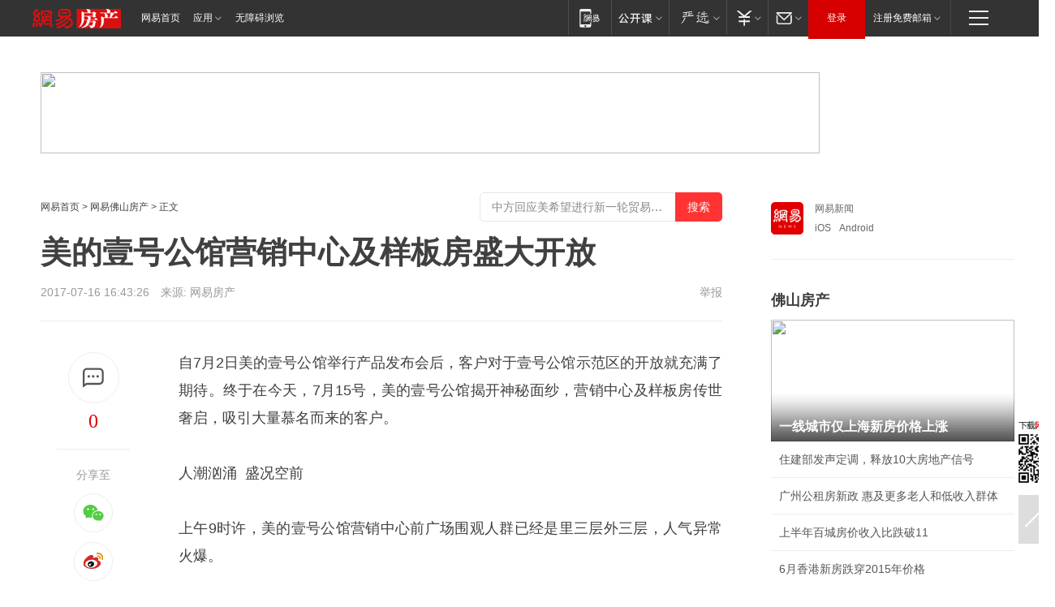

--- FILE ---
content_type: text/html; charset=utf-8
request_url: https://fs.house.163.com/17/0716/16/CPFTEG73000786H6.html
body_size: 44773
content:
<!DOCTYPE HTML>

<html id="ne_wrap" data-publishtime="2017-07-16 16:43:26" data-category="房产">
<head>
    <!-- head -->
    
    
    <title>美的壹号公馆营销中心及样板房盛大开放_网易房产</title>
    <meta name="keywords" content="美的壹号公馆"/>
    <meta name="description" content="美的壹号公馆营销中心及样板房盛大开放,美的壹号公馆"/>
    <meta name="author" content="网易">
    <meta name="Copyright" content="网易版权所有">
    <link rel="apple-touch-icon" href="https://static.ws.126.net/163/f2e/common/share-icon.png">
    <link rel="mask-icon" href="https://static.ws.126.net/163/f2e/common/share-icon.png">
    <meta name="msapplication-TileImage" content="https://static.ws.126.net/163/f2e/common/share-icon.png">
    <base target="_blank"><!--[if lte IE 6]></base><![endif]-->
    <meta http-equiv="expires" content="0">
    <meta http-equiv="Cache-Control" content="no-transform">
    <meta http-equiv="Cache-Control" content="no-siteapp">
    <meta http-equiv="x-ua-compatible" content="ie=edge">
    <meta property="og:type" content="article">
    <meta property="og:title" content="美的壹号公馆营销中心及样板房盛大开放">
    <meta property="og:description" content="美的壹号公馆营销中心及样板房盛大开放,美的壹号公馆">
    
    <meta property="og:url" content="https://fs.house.163.com/17/0716/16/CPFTEG73000786H6.html">
    
    <meta property="og:image" content="https://static.ws.126.net/163/f2e/product/post_nodejs/static/logo.png">
    <meta property="article:author" content="网易">
    <meta property="article:published_time" content="2017-07-16T16:43:26+08:00">
    <meta property="twitter:card" content="summary">
    <meta property="twitter:image" content="https://static.ws.126.net/163/f2e/product/post_nodejs/static/logo.png">
    <meta property="twitter:title" content="美的壹号公馆营销中心及样板房盛大开放">
    <meta property="twitter:creator" content="网易新闻">
    <meta property="twitter:site" content="网易">
    <meta property="twitter:description" content="美的壹号公馆营销中心及样板房盛大开放,美的壹号公馆">
    
<script>
;(function(){
var el = document.createElement("script");
el.src = "https://lf1-cdn-tos.bytegoofy.com/goofy/ttzz/push.js?de70e43cfa5b194e21ef889e98d7123a7deb9487dce7ed62313212129c4244a219d1c501ebd3301f5e2290626f5b53d078c8250527fa0dfd9783a026ff3cf719";
el.id = "ttzz";
var s = document.getElementsByTagName("script")[0];
s.parentNode.insertBefore(el, s);
})(window);
</script>
    
    
    <meta name="referrer" content="always">
    
    <link rel="canonical" href="https://fs.house.163.com/17/0716/16/CPFTEG73000786H6.html">
    
    <link rel="alternate" media="only screen and(max-width: 640px)" href="https://m.163.com/house/article/CPFTEG73000786H6.html">
    <meta name="mobile-agent" content="format=html5; url=https://m.163.com/house/article/CPFTEG73000786H6.html?spss=adap_pc">
    <meta name="mobile-agent" content="format=xhtml; url=https://m.163.com/house/article/CPFTEG73000786H6.html?spss=adap_pc">
    <meta name="mobile-agent" content="format=wml; url=https://m.163.com/house/article/CPFTEG73000786H6.html?spss=adap_pc">
    <!--[if lt IE 9]>
    <script type="text/javascript" src="https://static.ws.126.net/163/f2e/post_nodejs/libs/js/html5shiv.min.js"></script><script type="text/javascript" src="https://static.ws.126.net/163/f2e/post_nodejs/libs/js/respond.min.js"></script>
    <![endif]-->
    <script type="text/javascript" data-type="touch/article">!function(){"use strict";var t=["play.163.com"],e={URL:function(){var t,e=self.URL;try{e&&("href"in(t=new self.URL("http://m.163.com"))||(t=void 0))}catch(t){console.log(t)}return function(o){if(t)return new e(o);var i=document.createElement("a");return i.href=o,i}}(),isMobile:function(t){return/android.*?mobile|ipod|blackberry|bb\d+|phone|WindowsWechat/i.test(t||navigator.userAgent)},isPAD:function(t){return/iPad/i.test(t||navigator.userAgent)},blockedDomain:function(e){return-1!=t.indexOf(e)}};!function(t){if(!/noredirect/i.test(location.search)){var o,i=window.location.href,n=new e.URL(i),a=n.hostname;if(!e.blockedDomain(a)&&e.isMobile()){var r=n.search.length>0?n.search.substring(1):"",c=n.hash;r.length>0&&"&"!==r[0]&&(r="&"+r);var s=(o=function(){var t=[{test:/163\.com$/i,domain:"163"},{test:/baidu\.com$/i,domain:"baidu"},{test:/sm\.cn$/i,domain:"sm"},{test:/sogou\.com$/i,domain:"sogou"},{test:/so\.com$/i,domain:"360"},{test:/google/i,domain:"google"},{test:/bing/i,domain:"bing"},{test:/weibo/i,domain:"weibo"},{test:/toutiao/i,domain:"toutiao"}],e=document.referrer,o="",i="";if(e){var n=e.match(/^([hH][tT]{2}[pP]:\/\/|[hH][tT]{2}[pP][sS]:\/\/)([^\/]+).*?/);o=n&&n[2]?n[2]:o}if(o){i=o;for(var a,r=0;r<t.length;r++)if((a=t[r]).test.test(o)){i=a.domain;break}}return i}())?"&referFrom="+o:"",m=t&&t(s,i,r,c);m&&(window.location.href=m)}}}((function(t,e,o,i){var n=/([A-Z0-9]{16})(?:_\w+)?\.html/.exec(e);if(n){var a=n[1];if(n=/https?:\/\/(?:.*\.)?([a-z0-9]*)\.163\.com\/(?:\w+\/)?\d{2}\/\d{4}\/\d{2}\/([A-Z0-9]{16})(?:_\w+)?\.html/.exec(e)||/https?:\/\/www\.163\.com\/([a-z0-9]*)\/article\/([A-Z0-9]{16})(?:_\w+)?\.html/.exec(e)){n[1];return"local","https://m.163.com/local/article/"+a+".html?spss=adap_pc"+t+"#adaptation=pc"}return"https://m.163.com/touch/article.html?docid="+a+"&spss=adap_pc"+t+"#adaptation=pc"}return!1}))}();</script>
    <script src="https://static.ws.126.net/utf8/assets/js/jquery-1.10.2.min.js"></script>
    <script>jQuery.ajaxSettings.cache = true</script>
    <link href="https://static.ws.126.net/163/f2e/product/post2020_cms/static/css/main.d53ba9b4.css" rel="stylesheet">
    <!-- 手机浏览自动跳转到触屏版 开始 -->
    <script language="javascript">
        var href = window.location.href;
        var pcversion = href.indexOf('pc=true');
        var jump2url='http://m.house.163.com/fs/xf/web/news_detail.shtml?docid=CPFTEG73000786H6';
        var browser = { versions: function () { var u = navigator.userAgent, app = navigator.appVersion; return { trident: u.indexOf('Trident') > -1, presto: u.indexOf('Presto') > -1, webKit: u.indexOf('AppleWebKit') > -1, gecko: u.indexOf('Gecko') > -1 && u.indexOf('KHTML') == -1, mobile: !!u.match(/AppleWebKit.*Mobile.*/) || !!u.match(/AppleWebKit/) || !!u.match(/netease_news/) || !!u.match(/NewsApp/), ios: !!u.match(/\(i[^;]+;( U;)? CPU.+Mac OS X/), android: u.indexOf('Android') > -1 || u.indexOf('Linux') > -1, iPhone: u.indexOf('iPhone') > -1 || u.indexOf('Mac') > -1, iPad: u.indexOf('iPad') > -1, webApp: u.indexOf('Safari') == -1, QQbrw: u.indexOf('MQQBrowser') > -1, ucLowEnd: u.indexOf('UCWEB7.') > -1, ucSpecial: u.indexOf('rv:1.2.3.4') > -1, ucweb: function () { try { return parseFloat(u.match(/ucweb\d+\.\d+/gi).toString().match(/\d+\.\d+/).toString()) >= 8.2 } catch (e) { if (u.indexOf('UC') > -1) { return true } else { return false } } } (), Symbian: u.indexOf('Symbian') > -1, ucSB: u.indexOf('Firefox/1.') > -1 }; } () }
        var _gaq = _gaq || [];
        (function (win, browser, undefined) {
            if ( pcversion > -1 ) {
                return;
            }
            if (win.screen === undefined || win.screen.width < 810) {
                if (browser.versions.iPad == true) { win.location.href = jump2url; return; }
                if (browser.versions.webKit == true || browser.versions.mobile == true || browser.versions.ios == true || browser.versions.iPhone == true || browser.versions.ucweb == true || browser.versions.ucSpecial == true) {
                    win.location.href = jump2url; return;
                }
            }
        })(this, browser);
    </script>
    <!--手机浏览自动跳转到触屏版 结束 -->
    <style>
a {color: #000}
a,a:visited {text-decoration: none}
a:visited {color: #83006f}
a:hover {text-decoration: underline}
a:active,a:hover {color: #ba2636}
  .gg200x300 {
  	position: relative;
  }
/* mod-tab */
.mod-tab { border-top: 2px solid #0f6b99; }
.mod-tab-hd { height: 31px; overflow: hidden; border-left: 1px solid #dddddd; }
.mod-tab-hd a, .mod-tab-hd a:visited { color: #252525; }
.mod-tab-hd a:hover, .mod-tab-hd a:active { color: #cc1b1b; }
.mod-tab-trigger { float: left; _display: inline; text-align: center; font-size: 14px; height: 30px; line-height: 30px; border-right: 1px solid #dddddd; background: #f8f8f8; background-image: -webkit-linear-gradient(top, #ffffff, #ffffff 50%, #f1f1f1); background-image: -moz-linear-gradient(top, #ffffff, #ffffff 50%, #f1f1f1); background-image: -ms-linear-gradient(top, #ffffff, #ffffff 50%, #f1f1f1); background-image: -o-linear-gradient(top, #ffffff, #ffffff 50%, #f1f1f1); background-image: linear-gradient(top, #ffffff, #ffffff 50%, #f1f1f1); }
.mod-tab-hd .current { position: relative; z-index: 1; font-weight: bold; background: #fff; height: 31px; }
.mod-tab-bd { border-top: 1px solid #dddddd; margin-top: -1px; }
.mod-tab-bd .mod-tab-panel { display: none; }
.mod-tab-bd .current { display: block; }
.ep-tab-1 { border-top: 0; }
.ep-tab-1 .mod-tab-hd { height: 32px; padding-top: 1px; }
.ep-tab-1 .mod-tab-trigger { width: 142px; border-top: 1px solid #dddddd; }
.ep-tab-1 .ep-tab-1-topbor { display: none; }
.ep-tab-1 .current .ep-tab-1-topbor { display: block; position: absolute; left: -1px; top: -2px; width: 144px; border-top: 2px solid #0f6b99; }
.ep-tab-2 .mod-tab-trigger { width: 149px; }
.ep-tab-2 .mod-tab-hd .current { width: 148px; }
.ep-tab-4 .mod-tab-trigger { width: 74px; }
.ep-tab-4 .mod-tab-hd .current { width: 73px; }
/* mod-list */
.mod-f12list li {
    background: none;
    padding: 0;
    height: 35px;
    font-size: 14px;
    line-height: 34px;
    border-bottom: 1px solid #f0f0f0
}
.mod-f14list li { background-position: 0 -108px; font-size: 14px; height: 27px; line-height: 27px; padding-left: 10px; overflow: hidden; }
.ep-list-1 li,.ep-list-2 li  {  *zoom: 1; }
.ep-list-1 li:after,.ep-list-2 li:after { display: block; overflow: hidden; clear: both; height: 0; visibility: hidden; content: "."; }
.ep-list-1 .title,.ep-list-2 .title { float: left; _display: inline; }
.ep-list-1 .time,.ep-list-2 .time { float: left; _display: inline; margin-left: 10px; color: #888888; font-size: 11px; -webkit-text-size-adjust: none; font-family: Arial, "\5B8B\4F53", sans-serif; }
.ep-list-nodot li { background: none; padding-left: 0; }
.ep-dotlist li { height: 34px; line-height: 34px; overflow: hidden; font-size: 12px; border-top: 1px dotted #dddddd; }
.ep-dotlist li.first { border-top: 0; }
.ep-list-rank li { padding: 0 55px 0 23px;  *zoom: 1; }
.ep-list-rank li:after { display: block; overflow: hidden; clear: both; height: 0; visibility: hidden; content: "."; }
.ep-list-rank .num { float: left; _display: inline; width: 20px; margin-left: -23px; text-align: center; font-weight: bold; font-family: Arial, "\5B8B\4F53", sans-serif; color: #888888; font-style: italic; line-height: 31px; }
.ep-list-rank .count { float: right; _display: inline; width: 50px; overflow: hidden; margin-right: -50px; text-align: right; color: #cc1b1b; font-size: 11px; -webkit-text-size-adjust: none; font-family: Arial, "\5B8B\4F53", sans-serif; line-height: 33px; }
.mod-imglist li { float: left; _display: inline; overflow: hidden; }
.mod-imglist li h3 { height: 24px; line-height: 24px; overflow: hidden; text-align: center; background: #575757; padding: 0 5px; }
.mod-imglist li h3 a { display: block; }
.mod-imglist li h3 a, .mod-imglist li h3 a:visited { color: #ffffff; }
.mod-imglist li h3 a:hover, .mod-imglist li h3 a:active { color: #ffffff; }
.ep-imglist-1 { margin-left: -40px; }
.ep-imglist-1 li { width: 130px; margin: 5px 0 5px 40px; }
.ep-imglist-1 li img { height: 90px; }
.ep-imglist-1b li h3 { height: auto; line-height: 20px; padding-top: 6px; text-align: left; background: none; }
.ep-imglist-1b li h3 a { color: #252525; }
.ep-imglist-1b li h3 a:visited { color: #888888; }
.ep-imglist-1b li h3 a:hover, .ep-imglist-1b li h3 a:active { color: #cc1b1b; }
/* mod-title */
.mod-title .title { float: left; }
.mod-title .more, .mod-title .entry { float: right; }
.ep-title-1 { margin: 14px 0 7px 0; line-height: 27px; height: 27px; overflow: hidden; }
.ep-title-1 .title { font-size: 14px; }
.ep-title-2 { height: 31px; line-height: 31px; overflow: hidden; padding: 13px 0 7px; }
.ep-title-2 .title { float: left; _display: inline; font-size: 16px; font-weight: bold; font-family: "\5FAE\8F6F\96C5\9ED1", "\5B8B\4F53", sans-serif; }
.ep-title-2 .title a, .ep-title-2 .title a:visited { color: #252525; }
.ep-title-2 .title a:hover, .ep-title-2 .title a:active { color: #cc1b1b; }
.ep-title-2 .more { float: right; _display: inline; }
.ep-title-2 .entry { float: right; _display: inline; }
.ep-title-2 .entry a { float: right; _display: inline; padding-right: 15px; background-position: 37px -130px; }
.ep-title-3 {
    margin: 17px 0 11px;
    font-size: 18px;
    font-family: 微软雅黑;
    font-weight: 400
}
.ep-title-3 em { font-weight: bold; }
.ep-title-3 .normal { font-weight: normal; }
  .ep-title-2 {
    background: #fafafa;
    margin-top: 10px;
    height: 35px;
    padding: 0 10px;
    border-bottom: 1px solid #ddd
}
  .house-special a {
  	display: block;
    width: 100%;
    overflow: hidden;
    text-overflow: ellipsis;
    white-space: nowrap;
  }
  .house-special.post_side_mod .post_side_mod_imgnews h3 {
    overflow: hidden;
    text-overflow: ellipsis;
    white-space: nowrap;
  }
</style>
<%@ /0080/e/0080ep_includecss_1301.vm %>
<style type="text/css">
    /*房产头条区域*/
.house-title-bar { border-top:2px solid #256A8E; width:590px; padding-top:19px; clear:both; overflow:hidden;}
.house-title-bar h2 { float:left; width:103px; height:25px; line-height:25px; overflow:hidden;}
.house-title-bar .more { float:right; padding-top:10px; padding-right:2px; color:#ddd;}
.house-title-bar .more a,.house-title-bar .more a:visited { color:#1F1F1F;}
.house-title-bar .more a:hover { color: #BA2636; }
.house-mod { width:590px; clear:both; margin:0 auto; overflow:hidden;}
.house-mod .left-img { float:left; width:160px;}
.house-mod .left-img ul { clear:both; margin:0 auto; overflow:hidden;}
.house-mod .left-img li { float: left; _display: inline; overflow: hidden;}
.house-mod .left-img li h3 { width:160px; height: 24px; line-height: 24px; overflow: hidden; text-align: center; background: #575757;}
.house-mod .left-img li h3 a { display: block;}
.house-mod .left-img li h3 a:link,.house-mod .left-img li h3 a:visited { color: #ffffff;}
.house-mod .left-img li h3 a:hover,.house-mod .left-img li h3 a:active { color: #ffffff;}
.house-mod .right-text { float:right; width:400px;}
.house-mod .right-text h2 { font-family: "Microsoft YaHei", "微软雅黑", "宋体"; font-size: 16px; font-weight: bold; height:24px; line-height: 24px; margin:0 auto; overflow:hidden; }
.house-mod .right-text p { margin:0 auto; clear:both; line-height:21px; color:#161616;}
.house-mod .right-text .text-list { clear:both; margin:0 auto; overflow:hidden;}
.house-mod .right-text .text-list li { clear:both; background: url(http://img1.cache.netease.com/cnews/css13/sprites.png) 0 -108px no-repeat; font-size: 14px; height: 27px; line-height: 27px; padding-left: 10px; overflow:hidden;}
.house-mod .dot-line { clear:both; height:1px; border-bottom:1px dotted #DCDCDC; overflow:hidden; display:block; font-size:1px; }
    /*新车图库*/
.new-car-pic { width:590px; clear:both; overflow:hidden; margin:0 auto;}
.new-car-pic .dot-line { clear:both; height:1px; border-bottom:1px solid #DCDCDC; overflow:hidden; display:block; font-size:1px; }
.scrlBody{ overflow:hidden;}
.scrlCtrl{ text-align:center;}
.scrl_1 .scrlCtrl ul{ display:inline-block; *display:inline; zoom:1; margin:0 4px 0 12px;font-size: 0;}
.scrl_1 .scrlCtrl li{ display:inline-block; *display:inline; zoom:1; width:10px; height:9px; cursor:pointer; background:url(http://img1.cache.netease.com/cnews/css13/img/scr-icon-bg.gif) left -48px no-repeat; margin-right:8px; overflow:hidden;font-size: 0;}
.scrl_1 .scrlCtrl .active{ background:url(http://img1.cache.netease.com/cnews/css13/img/scr-icon-bg.gif) left -58px no-repeat;}
.scrl_1 .scrlPrev{ display:inline-block; width:7px; height:11px; margin-top:1px; background:url(http://img1.cache.netease.com/cnews/css13/img/scr-icon-bg.gif) left top no-repeat;overflow:hidden;}
.scrl_1 .scrlNext{ display:inline-block; width:7px; height:11px; margin-top:1px; background:url(http://img1.cache.netease.com/cnews/css13/img/scr-icon-bg.gif) right -24px no-repeat;overflow:hidden;}
.scrl_1 .scrlPrev:hover{ background:url(http://img1.cache.netease.com/cnews/css13/img/scr-icon-bg.gif) left -12px no-repeat;}
.scrl_1 .scrlNext:hover{ background:url(http://img1.cache.netease.com/cnews/css13/img/scr-icon-bg.gif) right -36px no-repeat;}
.list-box li{ float:left;width:590px;}
.roll-pic-list { padding-bottom:15px;}
.roll-pic-list li{ float:left; width:160px; padding-right:55px; line-height:21px;}
.roll-pic-list li.last { padding-right:0;}
.roll-pic-list h5{ margin-top:6px;}
    /*moule1*/
.mod-imgText { clear: both; line-height: 0; }
.mod-imgText img {  float: left;line-height: 21px; padding-bottom:2px; }
.imgText-widget-1 { overflow: hidden; }
.imgText-widget-1 img { margin: 3px 15px 0 0; }
.imgText-widget-1 img { padding-bottom:12px; }
.imgText-widget-1 .detail a { color:#0e558d; }
.imgText-widget-1 p { color: #888; line-height: 21px; margin: 0;}
.main-title { font-size: 14px; font-weight: bold; height: 34px; line-height: 34px; overflow: hidden; }
    /*装修论坛按钮列表*/
.house-btn-list { width:300px; clear:both; margin:0 auto; overflow:hidden;}
.house-btn-list ul { float:left; width:310px;}
.house-btn-list li { float:left; width:90px; height:30px; background:url(http://img1.cache.netease.com/cnews/css13/img/house-btn-bg.gif) left top no-repeat; margin-right:11px; margin-bottom:7px; display:inline; color:#174F82; text-align:center; line-height:30px; font-size:14px; font-weight:bold;}
.house-btn-list li a,.house-btn-list li a:visited { color:#174F82;}
.house-btn-list li a:hover { color:#ba2636;}
    /*house rank list 排行*/
.ep-h-title { border-top:2px solid #246B8F; height: 31px; line-height: 31px; padding: 7px 0 8px; clear:both; overflow:hidden;}
.ep-h-title .title { float: left; _display: inline; font-size: 16px; font-weight: bold; font-family: "\5FAE\8F6F\96C5\9ED1", "\5B8B\4F53", sans-serif;}
.ep-h-title .title:link,.ep-h-title .title:visited { color: #252525;}
.ep-h-title .title:hover,.ep-h-title .title:active { color: #cc1b1b;}
.h-rankList-header { width:300px; height:24px; line-height:24px; color:#888888; background:#F6F6F6; clear:both; float:left; overflow:hidden;}
.h-rankList-header .name { float:left; padding-left:28px;}
.h-rankList-header .region { float:right; width:50px; text-align:right;}
.h-rankList-header .price { float:right; width:60px; padding-right:13px; text-align:right;}
.h-rankList li { border-bottom: 1px dotted #ddd; display: inline-block; float: left; height: 29px; line-height: 29px; overflow: hidden; width: 300px; color:#252525;}
.h-rankList li span.ranknum { width: 18px; height: 14px; color: #FFFFFF; float: left; line-height: 14px; margin-top: 7px; font-family: "Arial";  font-weight: bold; text-align: center; }
.h-rankList li span.front { background-color: #BD534B; }
.h-rankList li span.follow { background-color: #888888; }
.h-rankList li a { color: #252525; float: left; padding-left: 10px; }
.h-rankList li a:hover { color: #BA2636; }
.h-rankList li .price { float:right; width:85px; padding-right:13px; text-align:right;}
.h-rankList li .region { float:right; width:50px; text-align: center;}
</style>
<style>
.ep-share-tip{float:left;height: 28px;line-height: 28px;font-family: "Microsoft YaHei","微软雅黑", "宋体", sans-serif; color: #888888;font-size: 14px;}
.nt-share14 i{
    background: url(http://img2.cache.netease.com/f2e/house/imageupload/images/share14_icon_v1.0.png);
}
</style>
<script>setTimeout(function(){if(document.body && document.body.innerHTML.length<170)document.location.href='http://house.163.com/special/special.html'},50)</script>
<script>
var _hmt = _hmt || [];
(function() {
  var hm = document.createElement("script");
  hm.src = "";
  var s = document.getElementsByTagName("script")[0]; 
  s.parentNode.insertBefore(hm, s);
})();
</script>
    <script src="https://static.ws.126.net/cnews/js/ntes_jslib_1.x.js"></script>
    <link rel="stylesheet" type="text/css" href="//gz.house.163.com/special/00874MT4/hinfo_tag_css.css">
    <style>
        .channel_ad_2016{position:absolute;bottom:0;left:0;z-index:3;overflow:hidden;width:30px;height:17px;border-radius:0 8px 0 0;background:#000 none repeat scroll 0 0;background:rgba(0,0,0,.6) none repeat scroll 0 0;color:#fff;text-align:left;font-size:12px;font-family:Arial;line-height:17px}
    </style>
</head>
<body>
    <!-- 通用导航 -->
    
    <link rel="stylesheet" href="https://static.ws.126.net/163/f2e/commonnav2019/css/commonnav_headcss-fad753559b.css"/>
<!-- urs -->
<script _keep="true" src="https://urswebzj.nosdn.127.net/webzj_cdn101/message.js" type="text/javascript"></script>
<div class="ntes_nav_wrap" id="js_N_NTES_wrap">
  <div class="ntes-nav" id="js_N_nav">
    <div class="ntes-nav-main clearfix">
            <div class="c-fl" id="js_N_nav_left">
        <a class="ntes-nav-index-title ntes-nav-entry-wide c-fl" href="https://www.163.com/" title="网易首页">网易首页</a>
        <!-- 应用 -->
        <div class="js_N_navSelect ntes-nav-select ntes-nav-select-wide ntes-nav-app  c-fl">
          <a href="https://www.163.com/#f=topnav" class="ntes-nav-select-title ntes-nav-entry-bgblack JS_NTES_LOG_FE">应用
            <em class="ntes-nav-select-arr"></em>
          </a>
          <div class="ntes-nav-select-pop">
            <ul class="ntes-nav-select-list clearfix">
              <li>
                <a href="https://m.163.com/newsapp/#f=topnav">
                  <span>
                    <em class="ntes-nav-app-newsapp">网易新闻</em>
                  </span>
                </a>
              </li>
              <li>
                <a href="https://open.163.com/#f=topnav">
                  <span>
                    <em class="ntes-nav-app-open">网易公开课</em>
                  </span>
                </a>
              </li>
              <li>
                <a href="https://hongcai.163.com/?from=pcsy-button">
                  <span>
                    <em class="ntes-nav-app-hongcai">网易红彩</em>
                  </span>
                </a>
              </li>
              <li>
                <a href="https://u.163.com/aosoutbdbd8">
                  <span>
                    <em class="ntes-nav-app-yanxuan">网易严选</em>
                  </span>
                </a>
              </li>
              <li>
                <a href="https://mail.163.com/client/dl.html?from=mail46">
                  <span>
                    <em class="ntes-nav-app-mail">邮箱大师</em>
                  </span>
                </a>
              </li>
              <li class="last">
                <a href="https://study.163.com/client/download.htm?from=163app&utm_source=163.com&utm_medium=web_app&utm_campaign=business">
                  <span>
                    <em class="ntes-nav-app-study">网易云课堂</em>
                  </span>
                </a>
              </li>
            </ul>
          </div>
        </div>
      </div>
      <div class="c-fr">
        <!-- 片段开始 -->
        <div class="ntes-nav-quick-navigation">
          <a rel="noreferrer"class="ntes-nav-quick-navigation-btn" id="js_N_ntes_nav_quick_navigation_btn" target="_self">
            <em>快速导航
              <span class="menu1"></span>
              <span class="menu2"></span>
              <span class="menu3"></span>
            </em>
          </a>
          <div class="ntes-quicknav-pop" id="js_N_ntes_quicknav_pop">
            <div class="ntes-quicknav-list">
              <div class="ntes-quicknav-content">
                <ul class="ntes-quicknav-column ntes-quicknav-column-1">
                  <li>
                    <h3>
                      <a href="https://news.163.com">新闻</a>
                    </h3>
                  </li>
                  <li>
                    <a href="https://news.163.com/domestic">国内</a>
                  </li>
                  <li>
                    <a href="https://news.163.com/world">国际</a>
                  </li>
                  <li>
                    <a href="https://news.163.com/special/wangsansanhome/">王三三</a>
                  </li>
                </ul>
                <ul class="ntes-quicknav-column ntes-quicknav-column-2">
                  <li>
                    <h3>
                      <a href="https://sports.163.com">体育</a>
                    </h3>
                  </li>
                  <li>
                    <a href="https://sports.163.com/nba">NBA</a>
                  </li>
                  <li>
                    <a href="https://sports.163.com/cba">CBA</a>
                  </li>
                  <li>
                    <a href="https://sports.163.com/allsports">综合</a>
                  </li>
                  <li>
                    <a href="https://sports.163.com/zc">中超</a>
                  </li>
                  <li>
                    <a href="https://sports.163.com/world">国际足球</a>
                  </li>
                  <li>
                    <a href="https://sports.163.com/yc">英超</a>
                  </li>
                  <li>
                    <a href="https://sports.163.com/xj">西甲</a>
                  </li>
                  <li>
                    <a href="https://sports.163.com/yj">意甲</a>
                  </li>
                </ul>
                <ul class="ntes-quicknav-column ntes-quicknav-column-3">
                  <li>
                    <h3>
                      <a href="https://ent.163.com">娱乐</a>
                    </h3>
                  </li>
                  <li>
                    <a href="https://ent.163.com/star">明星</a>
                  </li>
                  <li>
                    <a href="https://ent.163.com/movie">电影</a>
                  </li>
                  <li>
                    <a href="https://ent.163.com/tv">电视</a>
                  </li>
                  <li>
                    <a href="https://ent.163.com/music">音乐</a>
                  </li>
                  <li>
                    <a href="https://ent.163.com/special/fmgs/">封面故事</a>
                  </li>
                </ul>
                <ul class="ntes-quicknav-column ntes-quicknav-column-4">
                  <li>
                    <h3>
                      <a href="https://money.163.com">财经</a>
                    </h3>
                  </li>
                  <li>
                    <a href="https://money.163.com/stock">股票</a>
                  </li>
                  <li>
                    <a href="https://money.163.com/special/caijingyuanchuang/">原创</a>
                  </li>
                  <li>
                    <a href="https://money.163.com/special/wycjzk-pc/">智库</a>
                  </li>
                </ul>
                <ul class="ntes-quicknav-column ntes-quicknav-column-5">
                  <li>
                    <h3>
                      <a href="https://auto.163.com">汽车</a>
                    </h3>
                  </li>
                  <li>
                    <a href="https://auto.163.com/buy">购车</a>
                  </li>
                  <li>
                    <a href="http://product.auto.163.com">车型库</a>
                  </li>
                </ul>
                <ul class="ntes-quicknav-column ntes-quicknav-column-6">
                  <li>
                    <h3>
                      <a href="https://tech.163.com">科技</a>
                    </h3>
                  </li>
                  <li>
                    <a href="https://tech.163.com/smart/">网易智能</a>
                  </li>
                  <li>
                    <a href="https://tech.163.com/special/S1554800475317/">原创</a>
                  </li>
                  <li>
                    <a href="https://tech.163.com/it">IT</a>
                  </li>
                  <li>
                    <a href="https://tech.163.com/internet">互联网</a>
                  </li>
                  <li>
                    <a href="https://tech.163.com/telecom/">通信</a>
                  </li>
                </ul>
                <ul class="ntes-quicknav-column ntes-quicknav-column-7">
                  <li>
                    <h3>
                      <a href="https://fashion.163.com">时尚</a>
                    </h3>
                  </li>
                  <li>
                    <a href="https://fashion.163.com/art">艺术</a>
                  </li>
                  <li>
                    <a href="https://travel.163.com">旅游</a>
                  </li>
                </ul>
                <ul class="ntes-quicknav-column ntes-quicknav-column-8">
                  <li>
                    <h3>
                      <a href="https://mobile.163.com">手机</a>
                      <span>/</span>
                      <a href="https://digi.163.com/">数码</a>
                    </h3>
                  </li>
                  <li>
                    <a href="https://mobile.163.com/special/jqkj_list/">惊奇科技</a>
                  </li>
                  <li>
                    <a href="https://mobile.163.com/special/cpshi_list/">易评机</a>
                  </li>
                  <li>
                    <a href="https://hea.163.com/">家电</a>
                  </li>
                </ul>
                <ul class="ntes-quicknav-column ntes-quicknav-column-9">
                  <li>
                    <h3>
                      <a href="https://house.163.com">房产</a>
                      <span>/</span>
                      <a href="https://home.163.com">家居</a>
                    </h3>
                  </li>
                  <li>
                    <a href="https://bj.house.163.com">北京房产</a>
                  </li>
                  <li>
                    <a href="https://sh.house.163.com">上海房产</a>
                  </li>
                  <li>
                    <a href="https://gz.house.163.com">广州房产</a>
                  </li>
                  <li>
                    <a href="https://xf.house.163.com/">楼盘库</a>
                  </li>
                  <li>
                    <a href="https://designer.home.163.com/search">设计师库</a>
                  </li>
                  <li>
                    <a href="https://photo.home.163.com/">案例库</a>
                  </li>
                </ul>
                <ul class="ntes-quicknav-column ntes-quicknav-column-11">
                  <li>
                    <h3>
                      <a href="https://edu.163.com">教育</a>
                    </h3>
                  </li>
                  <li>
                    <a href="https://edu.163.com/liuxue">留学</a>
                  </li>
                  <li>
                    <a href="https://edu.163.com/gaokao">高考</a>
                  </li>
                </ul>
                <div class="ntes-nav-sitemap">
                  <a href="https://sitemap.163.com/">
                    <i></i>查看网易地图</a>
                </div>
              </div>
            </div>
          </div>
        </div>
        <div class="c-fr">
          <div class="c-fl" id="js_N_navLoginBefore">
            <div id="js_N_navHighlight" class="js_loginframe ntes-nav-login ntes-nav-login-normal">
              <a href="https://reg.163.com/" class="ntes-nav-login-title" id="js_N_nav_login_title">登录</a>
              <div class="ntes-nav-loginframe-pop" id="js_N_login_wrap">
                <!--加载登陆组件-->
              </div>
            </div>
            <div class="js_N_navSelect ntes-nav-select ntes-nav-select-wide  JS_NTES_LOG_FE c-fl">
              <a class="ntes-nav-select-title ntes-nav-select-title-register" href="https://mail.163.com/register/index.htm?from=163navi&regPage=163">注册免费邮箱
                <em class="ntes-nav-select-arr"></em>
              </a>
              <div class="ntes-nav-select-pop">
                <ul class="ntes-nav-select-list clearfix" style="width:210px;">
                  <li>
                    <a href="https://reg1.vip.163.com/newReg1/reg?from=new_topnav&utm_source=new_topnav">
                      <span style="width:190px;">注册VIP邮箱（特权邮箱，付费）</span>
                    </a>
                  </li>
                  <li class="last JS_NTES_LOG_FE">
                    <a href="https://mail.163.com/client/dl.html?from=mail46">
                      <span style="width:190px;">免费下载网易官方手机邮箱应用</span>
                    </a>
                  </li>
                </ul>
              </div>
            </div>
          </div>
          <div class="c-fl" id="js_N_navLoginAfter" style="display:none">
            <div id="js_N_logined_warp" class="js_N_navSelect ntes-nav-select ntes-nav-logined JS_NTES_LOG_FE">
              <a class="ntes-nav-select-title ntes-nav-logined-userinfo">
                <span id="js_N_navUsername" class="ntes-nav-logined-username"></span>
                <em class="ntes-nav-select-arr"></em>
              </a>
              <div id="js_login_suggest_wrap" class="ntes-nav-select-pop">
                <ul id="js_logined_suggest" class="ntes-nav-select-list clearfix"></ul>
              </div>
            </div>
            <a class="ntes-nav-entry-wide c-fl" target="_self" id="js_N_navLogout">安全退出</a>
          </div>
        </div>

        <ul class="ntes-nav-inside">
          <li>
            <div class="js_N_navSelect ntes-nav-select c-fl">
              <a href="https://www.163.com/newsapp/#f=163nav" class="ntes-nav-mobile-title ntes-nav-entry-bgblack">
                <em class="ntes-nav-entry-mobile">移动端</em>
              </a>
              <div class="qrcode-img">
                <a href="https://www.163.com/newsapp/#f=163nav">
                  <img src="//static.ws.126.net/f2e/include/common_nav/images/topapp.jpg">
                </a>
              </div>
            </div>
          </li>
          <li>
            <div class="js_N_navSelect ntes-nav-select c-fl">
              <a id="js_love_url" href="https://open.163.com/#ftopnav0" class="ntes-nav-select-title ntes-nav-select-title-huatian ntes-nav-entry-bgblack">
                <em class="ntes-nav-entry-huatian">网易公开课</em>
                <em class="ntes-nav-select-arr"></em>
                <span class="ntes-nav-msg">
                  <em class="ntes-nav-msg-num"></em>
                </span>
              </a>
              <div class="ntes-nav-select-pop ntes-nav-select-pop-huatian">
                <ul class="ntes-nav-select-list clearfix">
                  <li>
                    <a href="https://open.163.com/ted/#ftopnav1">
                      <span>TED</span>
                    </a>
                  </li>
                  <li>
                    <a href="https://open.163.com/cuvocw/#ftopnav2">
                      <span>中国大学视频公开课</span>
                    </a>
                  </li>
                  <li>
                    <a href="https://open.163.com/ocw/#ftopnav3">
                      <span>国际名校公开课</span>
                    </a>
                  </li>
                  <li>
                    <a href="https://open.163.com/appreciation/#ftopnav4">
                      <span>赏课·纪录片</span>
                    </a>
                  </li>
                  <li>
                    <a href="https://vip.open.163.com/#ftopnav5">
                      <span>付费精品课程</span>
                    </a>
                  </li>
                  <li>
                    <a href="https://open.163.com/special/School/beida.html#ftopnav6">
                      <span>北京大学公开课</span>
                    </a>
                  </li>
                  <li class="last">
                    <a href="https://open.163.com/newview/movie/courseintro?newurl=ME7HSJR07#ftopnav7">
                      <span>英语课程学习</span>
                    </a>
                  </li>
                </ul>
              </div>
            </div>
          </li>
          <li>
            <div class="js_N_navSelect ntes-nav-select c-fl">
              <a id="js_lofter_icon_url" href="https://you.163.com/?from=web_fc_menhu_xinrukou_1" class="ntes-nav-select-title ntes-nav-select-title-lofter ntes-nav-entry-bgblack">
                <em class="ntes-nav-entry-lofter">网易严选</em>
                <em class="ntes-nav-select-arr"></em>
                <span class="ntes-nav-msg" id="js_N_navLofterMsg">
                  <em class="ntes-nav-msg-num"></em>
                </span>
              </a>
              <div class="ntes-nav-select-pop ntes-nav-select-pop-lofter">
                <ul id="js_lofter_pop_url" class="ntes-nav-select-list clearfix">
                  <li>
                    <a href="https://act.you.163.com/act/pub/ABuyLQKNmKmK.html?from=out_ynzy_xinrukou_2">
                      <span>新人特价</span>
                    </a>
                  </li>
                  <li>
                    <a href="https://you.163.com/topic/v1/pub/Pew1KBH9Au.html?from=out_ynzy_xinrukou_3">
                      <span>9.9专区</span>
                    </a>
                  </li>
                  <li>
                    <a href="https://you.163.com/item/newItemRank?from=out_ynzy_xinrukou_4">
                      <span>新品热卖</span>
                    </a>
                  </li>
                  <li>
                    <a href="https://you.163.com/item/recommend?from=out_ynzy_xinrukou_5">
                      <span>人气好物</span>
                    </a>
                  </li>
                  <li>
                    <a href="https://you.163.com/item/list?categoryId=1005000&from=out_ynzy_xinrukou_7">
                      <span>居家生活</span>
                    </a>
                  </li>
                  <li>
                    <a href="https://you.163.com/item/list?categoryId=1010000&from=out_ynzy_xinrukou_8">
                      <span>服饰鞋包</span>
                    </a>
                  </li>
                  <li>
                    <a href="https://you.163.com/item/list?categoryId=1011000&from=out_ynzy_xinrukou_9">
                      <span>母婴亲子</span>
                    </a>
                  </li>
                  <li class="last">
                    <a href="https://you.163.com/item/list?categoryId=1005002&from=out_ynzy_xinrukou_10">
                      <span>美食酒水</span>
                    </a>
                  </li>
                </ul>
              </div>
            </div>
          </li>
          <li>
            <div class="js_N_navSelect ntes-nav-select c-fl">
              <a href="https://ecard.163.com/" class="ntes-nav-select-title
        ntes-nav-select-title-money ntes-nav-entry-bgblack">
                <em class="ntes-nav-entry-money">支付</em>
                <em class="ntes-nav-select-arr"></em>
              </a>
              <div class="ntes-nav-select-pop ntes-nav-select-pop-temp">
                <ul class="ntes-nav-select-list clearfix">
                  <li>
                    <a href="https://ecard.163.com/#f=topnav">
                      <span>一卡通充值</span>
                    </a>
                  </li>
                  <li>
                    <a href="https://ecard.163.com/script/index#f=topnav">
                      <span>一卡通购买</span>
                    </a>
                  </li>
                  <li>
                    <a href="https://epay.163.com/">
                      <span>我的网易支付</span>
                    </a>
                  </li>
                  <li class="last">
                    <a href="https://globalpay.163.com/home">
                      <span>网易跨境支付</span>
                    </a>
                  </li>
                </ul>
              </div>
            </div>
          </li>
          <li>
            <div class="js_N_navSelect ntes-nav-select c-fl">
              <a id="js_mail_url" rel="noreferrer"class="ntes-nav-select-title
        ntes-nav-select-title-mail ntes-nav-entry-bgblack">
                <em class="ntes-nav-entry-mail">邮箱</em>
                <em class="ntes-nav-select-arr"></em>
                <span class="ntes-nav-msg" id="js_N_navMailMsg">
                  <em class="ntes-nav-msg-num" id="js_N_navMailMsgNum"></em>
                </span>
              </a>
              <div class="ntes-nav-select-pop ntes-nav-select-pop-mail">
                <ul class="ntes-nav-select-list clearfix">
                  <li>
                    <a href="https://email.163.com/#f=topnav">
                      <span>免费邮箱</span>
                    </a>
                  </li>
                  <li>
                    <a href="https://vipmail.163.com/#f=topnav">
                      <span>VIP邮箱</span>
                    </a>
                  </li>
                  <li>
                    <a href="https://qiye.163.com/?from=NetEase163top">
                      <span>企业邮箱</span>
                    </a>
                  </li>
                  <li>
                    <a href="https://mail.163.com/register/index.htm?from=ntes_nav&regPage=163">
                      <span>免费注册</span>
                    </a>
                  </li>
                  <li class="last">
                    <a href="https://mail.163.com/dashi/dlpro.html?from=mail46">
                      <span>客户端下载</span>
                    </a>
                  </li>
                </ul>
              </div>
            </div>
          </li>
        </ul>
      </div>
    </div>
  </div>
</div>
<script src="https://static.ws.126.net/163/f2e/commonnav2019/js/commonnav_headjs-8e9e7c8602.js"></script>
    <script>
        // logo
        window.channelConfigLogo = 'https://static.ws.126.net/f2e/news/res/channel_logo/house.png'
        window.channelConfigUrl = 'https://fs.house.163.com/'
        window.__STOCK_COMPONENT__ = [];
        // 初始化body宽度
        function getWindowSize(){if(window.innerHeight){return{'width':window.innerWidth,'height':window.innerHeight}}else if(document.documentElement&&document.documentElement.clientHeight){return{'width':document.documentElement.clientWidth,'height':document.documentElement.clientHeight}}else if(document.body){return{'width':document.body.clientWidth,'height':document.body.clientHeight}}}var DEFAULT_VERSION="9.0";var ua=navigator.userAgent.toLowerCase();var isIE=ua.indexOf("msie")>-1;var safariVersion;if(isIE){safariVersion=ua.match(/msie ([\d.]+)/)[1]}if(safariVersion<=DEFAULT_VERSION){if(safariVersion==7){jQuery(document.body).addClass("w9")}}function resizeNav(){if(getWindowSize().width<1366&&safariVersion!=7){jQuery(document.body).addClass("")}if(getWindowSize().width>=1366&&safariVersion!=7){jQuery(document.body).removeClass("w9")}};resizeNav();
        // 正文图集封面
        
    </script>
    
    <!-- 顶通 -->
    <div class="post_area post_columnad_top" data-adid="article_cms_column_1">
        <!-- 2016佛山房产文章页通栏01 -->
<div style="position:relative;">
<div class="at_item common_ad_item top_ad_column" adType="topColumnAd" requestUrl="https://nex.163.com/q?app=7BE0FC82&c=fshouse&l=111&site=netease&affiliate=fshouse&cat=article&type=column1200x125_960x100browser&location=1"></div>
<a href="javascript:;" target="_self" class="ad_hover_href"></a>
</div>
    </div>
    
    <!-- content -->
    <div class="container clearfix" id="container" data-hidead="false">
        <!-- 左侧 -->
        <div class="post_main">
            <!-- crumb -->
            
            <!-- crumb -->
            <div class="post_crumb">
                <a href="https://www.163.com/">网易首页</a> &gt;
                <a href="https://fs.house.163.com/">网易佛山房产</a> &gt;
                
                正文
				<div id="netease_search" style=" margin: -12px 0 0 0; vertical-align: top; float:right;"></div>
              	<script>window.UID_TARGET = ['0', '1', '2', '3', '4', '5', '6', '7']</script>
				<script src="https://static.ws.126.net/163/f2e/modules/search2022/search2022.cdbc9331.js" async></script>
            </div>
            <!-- 标题、摘要 -->
            
            <h1 class="post_title">美的壹号公馆营销中心及样板房盛大开放</h1>
            <!-- 来源 -->
            <div class="post_info">
                2017-07-16 16:43:26　来源: 网易房产</a>
              	
                <a href="https://www.163.com/special/0077jt/tipoff.html?title=%E7%BE%8E%E7%9A%84%E5%A3%B9%E5%8F%B7%E5%85%AC%E9%A6%86%E8%90%A5%E9%94%80%E4%B8%AD%E5%BF%83%E5%8F%8A%E6%A0%B7%E6%9D%BF%E6%88%BF%E7%9B%9B%E5%A4%A7%E5%BC%80%E6%94%BE" target="_blank" class="post_jubao">举报</a>
            </div>
            <!-- keywordsList-->
            
            
            <div class="post_content" id="content">
                <div class="post_top">
                    <!-- 左侧悬浮分享 -->
                  	<div class="post_topad"></div>
                    
                    <div class="post_top_tie">
                        <a class="post_top_tie_icon" target="_self" href="#post_comment_area" title="快速发贴"></a>
                        <a class="post_top_tie_count js-tielink js-tiejoincount" href="#" title="点击查看跟贴">0</a>
                    </div>
                    <div class="post_top_share">
                        <span class="post_top_share_title">分享至</span>
                        <ul class="post_share">
                            <li class="share_weixin js_weixin">
                                <a href="javascript:;" target="_self"><i title="分享到微信"></i></a>
                            </li>
                            <li class="share_weibo js_share" data-type="weibo">
                                <a href="javascript:;" target="_self"><i title="分享到新浪微博"></i></a>
                            </li>
                            <li class="share_qzone js_share" data-type="qzone">
                                <a href="javascript:;" target="_self"><i title="分享到QQ空间"></i></a>
                            </li>
                        </ul>
                        <div class="js_qrcode_wrap hidden" id="js_qrcode_top">
                            <div class="js_qrcode_arr"></div>
                            <a href="javascript:;" target="_self" class="js_qrcode_close" title="关闭"></a>
                            <div class="js_qrcode_img js_share_qrcode"></div>
                            <p>用微信扫码二维码</p>
                            <p>分享至好友和朋友圈</p>
                        </div>
                    </div>
                </div>
                <!-- 摘要 核心提示 -->
                
                
                
                <!-- 正文 -->
                <div id="endText">
                
                <div class="post_body">
                    
                    <p>自7月2日美的壹号公馆举行产品发布会后，客户对于壹号公馆示范区的开放就充满了期待。终于在今天，7月15号，美的壹号公馆揭开神秘面纱，营销中心及样板房传世奢启，吸引大量慕名而来的客户。</p><p>人潮汹涌 &nbsp;盛况空前</p><p>上午9时许，美的壹号公馆营销中心前广场围观人群已经是里三层外三层，人气异常火爆。</p><p>现场舞狮点睛，脚踩鼓点铿锵有力，最后的剪彩仪式，更是将现场氛围推向最高潮。大门盛启，美的壹号公馆大美示范区正式启幕！</p><p class="f_center"><img onerror="javascript:this.style.opacity = 0;" alt="美的壹号公馆营销中心及样板房盛大开放" src="https://nimg.ws.126.net/?url=http%3A%2F%2Fcms-bucket.nosdn.127.net%2Feccaa9a2936d489a8b5de167e32470ad20170716164140.jpeg&thumbnail=660x2147483647&quality=80&type=jpg" /><br  /></p><p>开放现场哈雷机车、直升飞机、</p><p>劳斯莱斯限量银云倾情助阵</p><p>让宾客直呼大开眼界，超豪体验</p><p class="f_center"><img onerror="javascript:this.style.opacity = 0;" alt="美的壹号公馆营销中心及样板房盛大开放" src="https://nimg.ws.126.net/?url=http%3A%2F%2Fcms-bucket.nosdn.127.net%2F34ffb4844b9a4741adcc9691b27a30f620170716164140.jpeg&thumbnail=660x2147483647&quality=80&type=jpg" /><br  /></p><p class="f_center"><img onerror="javascript:this.style.opacity = 0;" alt="美的壹号公馆营销中心及样板房盛大开放" src="https://nimg.ws.126.net/?url=http%3A%2F%2Fcms-bucket.nosdn.127.net%2F067c8c7064ea49bd952e3511286dc36520170716164140.jpeg&thumbnail=660x2147483647&quality=80&type=jpg" /><br  /></p><p>名模身披爱马仕丝巾的展览秀</p><p>让整场活动吸睛指数直线上升</p><p class="f_center"><img onerror="javascript:this.style.opacity = 0;" alt="美的壹号公馆营销中心及样板房盛大开放" src="https://nimg.ws.126.net/?url=http%3A%2F%2Fcms-bucket.nosdn.127.net%2F055368fe3751485082a35c771d8e945f20170716164139.jpeg&thumbnail=660x2147483647&quality=80&type=jpg" /><br  /></p><p>奢华大气的风范</p><p>映衬出美的壹号公馆卓越不凡的气质</p><p>让沙盘区、样板房、洽谈区到处挤满了客户</p><p>火爆情况一览无遗</p><p class="f_center"><img onerror="javascript:this.style.opacity = 0;" alt="美的壹号公馆营销中心及样板房盛大开放" src="https://nimg.ws.126.net/?url=http%3A%2F%2Fcms-bucket.nosdn.127.net%2Fc5f754c0e2b444e08d4e309c0128072220170716164144.png&thumbnail=660x2147483647&quality=80&type=jpg" /><br  /></p><p>壹号示范区，全城争睹</p><p>比期待，更值得期待</p><p>美的壹号公馆样板间开放，让客户惊喜不断</p><p>样板房以百年经典的爱马仕为主题</p><p>时尚与生活共融，奢华不失高雅</p><p>让每一寸空间绽放独特魅力……</p><p class="f_center"><img onerror="javascript:this.style.opacity = 0;" alt="美的壹号公馆营销中心及样板房盛大开放" src="https://nimg.ws.126.net/?url=http%3A%2F%2Fcms-bucket.nosdn.127.net%2Fa0106c2d449d4b88b6cecfe8186e614a20170716164144.png&thumbnail=660x2147483647&quality=80&type=jpg" /><br  /></p><p>精致的园林景区、独特的下沉式俱乐部</p><p>休闲与娱乐同俱</p><p>给你另有别味的壹号生活体验。</p><p class="f_center"><img onerror="javascript:this.style.opacity = 0;" alt="美的壹号公馆营销中心及样板房盛大开放" src="https://nimg.ws.126.net/?url=http%3A%2F%2Fcms-bucket.nosdn.127.net%2F5e6fb9adf26141c5bcca9ecb317ac34b20170716164142.png&thumbnail=660x2147483647&quality=80&type=jpg" /><br  /></p><p>壹号生活，盛世启幕</p><p>壹号生活自此盛启：7+3双地铁，三高速纵横广佛半小时生活圈；北滘体育公园、图书馆、音乐厅等200亿城市配套在旁，让生活更精彩；华师办学，名校林立，让孩子起跑从容。</p><p>此外，美的壹号公馆匠心独运打造景观园林，奢享社区内儿童乐园、无边际泳池、健康跑道等配套，引进5M智慧健康社区理念，开启人居4.0智慧社区时代。</p><p>美的壹号公馆</p><p>一切就绪，恭候您的驾临</p><p>认筹同步启幕！</p><p>5万享额外97折！</p><p class="f_center"><img onerror="javascript:this.style.opacity = 0;" alt="美的壹号公馆营销中心及样板房盛大开放" src="https://nimg.ws.126.net/?url=http%3A%2F%2Fcms-bucket.nosdn.127.net%2Fb12141d11170489ca4f75f64e07b175d20170716164140.jpeg&thumbnail=660x2147483647&quality=80&type=jpg" /><br  /></p>
                    <div style="height: 0px;overflow:hidden;"><img src="https://static.ws.126.net/163/f2e/product/post_nodejs/static/logo.png"></div>
                </div>
                </div>
                <!-- 相关 -->
                
                
                <!-- 今日头条 -->
                <style type="text/css">
.houseJrtt { background:#FCFCFC; border:1px solid #DEDEDE; border-bottom:2px solid #E5E5E5;  width:658px; clear:both; margin:30px auto 12px; position:relative;}
.houseJrtt .c1 { width:658px; clear:both; margin:0 auto; border-bottom:1px solid #DEDEDE;}
.houseJrtt .c1 .c1L { position:absolute; background:url(http://img1.cache.netease.com/house/2015/5/14/201505141323501ff32.gif) no-repeat 0 0; width:66px; height:77px; top:-5px; left:7px;}
.houseJrtt .c1 .c1L a { width:66px; height:77px; display:block; text-decoration:none;}
.houseJrtt .c1 .c1M { width:420px; float:left; margin-left:85px; display:inline;}
.houseJrtt .c1 .c1M h3 {font-family:"\5FAE\8F6F\96C5\9ED1","\9ED1\4F53","\5B8B\4F53"; font-weight:bold; font-size:19px; color:#252525; line-height:23px; padding:13px 0 5px; text-align:left;}
#endText .houseJrtt .c1 .c1M h3 a ,#endText .houseJrtt .c1 .c1M h3 a:visited { color:#252525; text-decoration:none;}
#endText .houseJrtt .c1 .c1M h3 a:hover { color:#bc2931;}
.houseJrtt .c1 .c1M h4 { text-align:left; line-height:21px; color:#888888; background:url(http://img1.cache.netease.com/house/img14/housearc1401/hbg04.gif) no-repeat 0 12px; padding:3px 0 2px 10px; font-size:12px;}
.houseJrtt .c1 .c1M .house_under_links { background:none; padding-left: 0px;}
#endText .houseJrtt .c1 .c1M h4 a ,#endText .houseJrtt .c1 .c1M h4 a:visited { color:#888888; text-decoration:none;}
#endText .houseJrtt .c1 .c1M h4 a:hover { color:#bc2931;}
.houseJrtt .c1 .c1R { width:65px; text-align:center; float:right; margin-right:4px; display:inline; font-size:12px; padding-top:4px;}
.houseJrtt .c1 .c1R .k1 { clear:both; width:100%; text-align:center;}
.houseJrtt .c1 .c1R .k2 { font-size:12px; width:100%; display:block; text-align:center; clear:both; margin:0 auto; color:#969696; line-height:20px;}
#endText .houseJrtt .c1 .c1R .k2 a ,#endText .houseJrtt .c1 .c1R .k2 a:visited { color:#969696; text-decoration:none;}
#endText .houseJrtt .c1 .c1R .k2 a:hover { color:#bc2931;}
.w9 .houseJrtt { background:#FCFCFC; border-top:1px solid #DEDEDE; border-bottom:2px solid #E5E5E5;  width:580px; clear:both; margin:30px auto 12px; position:relative;}
.w9 .houseJrtt .c1 { width:580px; clear:both; margin:0 auto; border-bottom:1px solid #DEDEDE;}
.w9 .houseJrtt .c1 .c1L { position:absolute; background:url(http://img1.cache.netease.com/house/2015/5/14/201505141323501ff32.gif) no-repeat 0 0; width:66px; height:77px; top:-5px; left:7px;}
.w9 .houseJrtt .c1 .c1L a { width:66px; height:77px; display:block; text-decoration:none;}
.w9 .houseJrtt .c1 .c1M { width:420px; float:left; margin-left:85px; display:inline;}
.w9 .houseJrtt .c1 .c1M h3 {font-family:"\5FAE\8F6F\96C5\9ED1","\9ED1\4F53","\5B8B\4F53"; font-weight:bold; font-size:19px; color:#252525; line-height:23px; padding:13px 0 5px; text-align:left;}
.w9 #endText .houseJrtt .c1 .c1M h3 a ,#endText .houseJrtt .c1 .c1M h3 a:visited { color:#252525; text-decoration:none;}
.w9 #endText .houseJrtt .c1 .c1M h3 a:hover { color:#bc2931;}
.w9 .houseJrtt .c1 .c1M h4 { text-align:left; line-height:21px; color:#888888; background:url(http://img1.cache.netease.com/house/img14/housearc1401/hbg04.gif) no-repeat 0 12px; padding:3px 0 2px 10px; font-size:12px;}
.w9 .houseJrtt .c1 .c1M .house_under_links { background:none; padding-left: 0px;}
.w9 #endText .houseJrtt .c1 .c1M h4 a ,#endText .houseJrtt .c1 .c1M h4 a:visited { color:#888888; text-decoration:none;}
.w9 #endText .houseJrtt .c1 .c1M h4 a:hover { color:#bc2931;}
.w9 .houseJrtt .c1 .c1R { width:65px; text-align:center; float:right; margin-right:4px; display:inline; font-size:12px; padding-top:4px;}
.w9 .houseJrtt .c1 .c1R .k1 { clear:both; width:100%; text-align:center;}
.w9 .houseJrtt .c1 .c1R .k2 { font-size:12px; width:100%; display:block; text-align:center; clear:both; margin:0 auto; color:#969696; line-height:20px;}
.w9 #endText .houseJrtt .c1 .c1R .k2 a ,#endText .houseJrtt .c1 .c1R .k2 a:visited { color:#969696; text-decoration:none;}
.w9 #endText .houseJrtt .c1 .c1R .k2 a:hover { color:#bc2931;}
</style>
<div class="houseJrtt clearfix">
<div class="c1 clearfix">
<div class="c1L"><a href="http://fs.house.163.com/"></a></div>
<div class="c1M">
<h3><a href="https://fs.house.163.com/22/1010/17/HJB98K7I000798N9.html">单价4万出逃，千灯湖大平层也开始卷了？</a></h3>
<h4 class="house_under_links">
	<!--<a href="http://fs.house.163.com/">房产首页</a> |
	<a href="http://xf.house.163.com/fs/">买房推荐</a> |-->
	
	
</h4>
<!---->
</div>
</div>
</div>
                <!-- 作者 来源 -->
                
                <div class="post_author">
                    <a href="https://fs.house.163.com/"><img src="https://static.ws.126.net/cnews/css13/img/end_house.png" alt="叶锦宇" width="13" height="12" class="icon"></a>
                    
                    本文来源：网易房产
                    
                    
                    责任编辑：
                    叶锦宇_NO8741
                </div>
                <!-- 文末广告 -->
                
                <!-- 声明 -->
                
                
                <!-- 分页 -->
                
                
                
                <!-- 精彩推荐 -->
                <!--<script type="text/javascript" src="//img2.cache.netease.com/f2e/libs/jquery.js"></script>
<style type="text/css">
.commend-list { width:612px; clear:both; margin:0 auto 60px; text-align:left;}
.commend-list .cl-tab { width:612px; height:36px; clear:both; overflow:hidden; margin:0 auto;}
.commend-list .cl-tab h2 { float:left; width:98px; height:36px; overflow:hidden;}
.commend-list .cl-tab ul { float:left; background:url(http://img1.cache.netease.com/house/img13/kfbm0822/tab_bg.png) left top repeat-x; width:513px; border-right:1px solid #D5D5D5; height:36px; overflow:hidden;}
.commend-list .cl-tab li { float:left; display:inline; height:36px; line-height:38px; color:#878787; text-align:center; width:107px;overflow:hidden;}
.commend-list .cl-tab .on { background:#FFFFFF; border-top:2px solid #AF0B16; height:34px;color:#B8101F;}
.commend-list .cl-tab li a,.commend-list .cl-tab li a:visited {color:#878787;}
.commend-list .cl-tab li a:hover { color:#B8101F;}
.commend-list .cl-tab .on a,.commend-list .cl-tab .on a:visited {color:#B8101F;}
.commend-list .cl-text { width:610px; height:265px; padding:14px 0 0 0; clear:both; margin:0 auto;  border-left:1px solid #D4D4D4; border-right:1px solid #D4D4D4; border-bottom:1px solid #D4D4D4;}
.commend-list .cl-text .normal { display:none;}
.commend-list .cl-text .on { display:block;}
.commend-list .p1-list { width:540px; clear:both; overflow:hidden; margin:0 auto;}
.commend-list .p1-list ul { float:left; width:538px; padding-left:2px; clear:both; margin:0 auto;}
.commend-list .p1-list li { float:left; width:130px; display:inline; margin-left:3px;}
.commend-list .p1-list li img { width:130px; height:90px; clear:both;}
.commend-list .p1-list li p { width:130px; height:25px; line-height:25px; margin:0 auto; text-align:center;}
.commend-list .p1-list li p a,.commend-list .p1-list li p a:visited { color:#696969;}
.commend-list .p1-list li p a:hover { color: #BA2636; }
.commend-list .p2-list { width:556px; clear:both; overflow:hidden; margin:0 auto;}
.commend-list .p2-list ul { float:left;clear:both; margin:0 auto;}
.commend-list .p2-list li { float:left; width:169px; display:inline; margin:0 1px 0 14px;}
.commend-list .p2-list li img { width:130px; height:90px; border-left:5px solid #E7E7E7;border-top:4px solid #E7E7E7; border-right:5px solid #E7E7E7;border-bottom:5px solid #E7E7E7; clear:both; margin-bottom:2px;}
.commend-list .p2-list li p { width:132px; height:25px; line-height:25px; margin:0 auto; text-align:center; color:#696969; clear:both; float:left; margin-left:5px; display:inline;}
.commend-list .p2-list li p a,.commend-list .p2-list li p a:visited { color:#696969;}
.commend-list .p2-list li p a:hover { color: #BA2636; }
.commend-list .p3-list { width:580px; clear:both;  margin:0 auto;}
.commend-list .p3-list ul { clear:both; margin:0 auto;}
.commend-list .p3-list li { float:left; width:226px; display:inline; margin:0 22px;}
.commend-list .p3-list li img { width:226px; height:102px; clear:both; margin-bottom:3px;}
.commend-list .p3-list li .title { width:226px; height:25px; line-height:25px; margin:0 auto; text-align:center; color:#252525;}
.commend-list .p3-list li .title a,.commend-list .p3-list li .title a:visited { color:#252525;}
.commend-list .p3-list li .title a:hover { color: #BA2636; }
.commend-list .p3-list li .i-list { width:226px; height:24px; clear:both; margin:2px auto; overflow:hidden; color:#696969;}
.commend-list .p3-list li .i-list2 { width:226px; height:32px; line-height:32px; clear:both; padding-top:7px; margin:0 auto; overflow:hidden; color:#696969;}
.commend-list .p3-list li .i-list .txt { float:left; height:24px; line-height:24px; display:inline;}
.commend-list .p3-list .p3-input { float:right; width:187px; height:22px; border:1px solid #D4D4D4; text-indent:5px; background:#F2F2F2; line-height:22px;}
.commend-list .p3-list .p3-btn { float:right; width:87px; height:32px; border:none; background:url(http://img1.cache.netease.com/house/img13/kfbm0822/btn.png) left top no-repeat; overflow:hidden; text-indent:-999px; cursor:pointer; display:inline;}
.commend-list .p4-list { float:left; display:inline; width:294px; clear:both; overflow:hidden; margin:0 auto;}
.commend-list .p4-list ul { float:left;clear:both; padding-left:8px; margin:0 auto;}
.commend-list .p4-list li { float:left; width:138px; display:inline; margin:0 0 5px 5px;}
.commend-list .p4-list li img { width:130px; height:90px; border:4px solid #E7E7E7;clear:both; margin-bottom:2px;}
.commend-list .p4-list li p { width:130px; height:25px; line-height:25px; margin:0 auto; text-align:center; color:#696969;}
.commend-list .p4-list li p a,.commend-list .p4-list li p a:visited { color:#696969;}
.commend-list .p4-list li p a:hover { color: #BA2636; }
.commend-list .p6-list { float:left; display:inline; width:147px; clear:both; overflow:hidden; margin:0 auto;}
.commend-list .p6-list ul { float:left;clear:both; padding-left:8px; margin:0 auto;}
.commend-list .p6-list li { float:left; width:138px; display:inline; margin:0 0 5px 5px;}
.commend-list .p6-list li img { width:130px; height:90px; border:4px solid #E7E7E7;clear:both; margin-bottom:2px;}
.commend-list .p6-list li p { width:130px; height:25px; line-height:25px; margin:0 auto; text-align:center; color:#696969;}
.commend-list .p6-list li p a,.commend-list .p6-list li p a:visited { color:#696969;}
.commend-list .p6-list li p a:hover { color: #BA2636; }
.commend-list .p6-text { float:right; width:360px; display:inline; margin-right:3px; overflow:hidden;}
.commend-list .p6-text h3 {font-family:"\5FAE\8F6F\96C5\9ED1","\9ED1\4F53","\5B8B\4F53"; font-weight:100; font-size:18px; color:#C23340;}
.commend-list .p6-text h3 a,.commend-list .p6-text h3 a:visited { color:#C23340;}
.commend-list .p6-text h3 a:hover { color: #BA2636; }
.commend-list .p4-text { float:right; width:232px; display:inline; margin-right:3px; overflow:hidden;}
.commend-list .d-line { margin:0 auto; border-bottom: 1px dashed #DBDBDB; font-size:1px; line-height:1px; clear:both; display:block; overflow:hidden;}
.commend-list .p5-pic { float:left; width:226px; margin-left:12px; display:inline;}
.commend-list .p5-pic ul { float:left; clear:both;}
.commend-list .p5-pic li { float:left; clear:both; overflow:hidden; padding-bottom:6px;}
.commend-list .p5-pic li img { width:226px; height:102px; clear:both;}
.commend-list .p5-pic li .title { width:226px; height:25px; line-height:25px; margin:0 auto; text-align:center; color:#252525;}
.commend-list .p5-pic li .title a,.commend-list .p5-pic li .title a:visited { color:#252525;}
.commend-list .p5-pic li .title a:hover { color: #BA2636; }
.commend-list .p5-bmbox { float:right; width:285px; display:inline; overflow:hidden;}
.commend-list .p5-bmbox .i-list { float:left; width:285px; height:24px; line-height:26px; clear:both; margin:4px auto; color:#696969;}
.commend-list .p5-bmbox .i-list2 { float:left; width:271px; height:32px; line-height:32px; clear:both; padding-top:13px; margin:0 auto; overflow:hidden; color:#696969;}
.commend-list .p5-bmbox .i-list .txt { float:left; width:63px; height:24px; line-height:24px; display:inline; color:#252525;}
.commend-list .p5-bmbox .p5-input { float:left; width:206px; height:22px; border:1px solid #D4D4D4; text-indent:5px; background:#F2F2F2; line-height:22px;}
.commend-list .p5-bmbox .p5-input2 { float:left; width:37px; height:22px; border:1px solid #D4D4D4; text-indent:5px; background:#F2F2F2; line-height:22px;}
.commend-list .p5-bmbox .p5-input3 { float:left; width:70px; height:22px; border:1px solid #D4D4D4; text-indent:5px; background:#F2F2F2; line-height:22px;}
.commend-list .p5-bmbox .p5-radio { float:left; margin-left:10px; display:inline;}
.commend-list .p5-bmbox .p5-btn { float:right; width:87px; height:32px; border:none; background:url(http://img1.cache.netease.com/house/img13/kfbm0822/btn.png) left top no-repeat; overflow:hidden; text-indent:-999px; cursor:pointer; display:inline;}
.commend-list .p7-list { width:525px; clear:both; overflow:hidden; margin:0 auto;}
.commend-list .p7-list ul { clear:both;}
.commend-list .p7-list li { width:525px; clear:both; float:left; line-height:38px;}
.commend-list .p7-list li a ,.commend-list .p7-list li a:visited { color:#252525;}
.commend-list .p7-list li a:hover { color:#bc2931;}
.commend-list .p7-list .w1 { width:155px; float:left;}
.commend-list .p7-list .w2 { width:105px; float:left;}
.commend-list .p7-list .w3 { width:115px; float:left;}
.commend-list .p7-list .w4 { width:150px; float:left;}
.commend-list .p7-list .kBg1 { border-bottom:1px solid #D4D4D4;font-family:"\5FAE\8F6F\96C5\9ED1","\9ED1\4F53","\5B8B\4F53"; font-weight:100; font-size:14px; text-align:center; color:#535353; line-height:14px; padding-bottom:13px;}
.commend-list .p7-list .kBg2 { background:#F5F5F5;}
.commend-list .p7-list .k1 { width:140px; float:left; background:url(http://img1.cache.netease.com/house/img14/bjarc1402/bjarc02.gif) no-repeat 5px; padding-left:15px;}
.commend-list .p7-list .k2 { width:105px; float:left;}
.commend-list .p7-list .k3 { width:115px; float:left;}
.commend-list .p7-list .k4 { width:150px; float:left;}
.w9 .commend-list { width:542px; clear:both; margin:0 auto 20px; text-align:left;}
.w9 .commend-list .cl-tab { width:542px; height:36px; clear:both; overflow:hidden; margin:0 auto;}
.w9 .commend-list .cl-tab h2 { float:left; width:98px; height:36px; overflow:hidden;}
.w9 .commend-list .cl-tab ul { float:left; background:url(http://img1.cache.netease.com/house/img13/kfbm0822/tab_bg.png) left top repeat-x; width:443px; border-right:1px solid #D5D5D5; height:36px; overflow:hidden;}
.w9 .commend-list .cl-tab li { float:left; display:inline; height:36px; line-height:38px; color:#878787; text-align:center; width:72px;overflow:hidden;}
.w9 .commend-list .cl-tab .on {background:#FFFFFF; border-top:2px solid #AF0B16; height:34px; color:#B8101F;}
.w9 .commend-list .cl-tab li a,.commend-list .cl-tab li a:visited {color:#878787;}
.w9 .commend-list .cl-tab li a:hover { color:#B8101F;}
.w9 .commend-list .cl-tab .on a,.commend-list .cl-tab .on a:visited {color:#B8101F;}
.w9 .commend-list .cl-text { width:540px; height:265px; padding:14px 0 0 0; clear:both; margin:0 auto;  border-left:1px solid #D4D4D4; border-right:1px solid #D4D4D4; border-bottom:1px solid #D4D4D4;}
.w9 .commend-list .cl-text .normal { display:none;}
.w9 .commend-list .cl-text .on { display:block;}
.w9 .commend-list .p1-list { width:540px; clear:both; overflow:hidden; margin:0 auto;}
.w9 .commend-list .p1-list ul { float:left; width:538px; padding-left:2px; clear:both; margin:0 auto;}
.w9 .commend-list .p1-list li { float:left; width:130px; display:inline; margin-left:3px;}
.w9 .commend-list .p1-list li img { width:130px; height:90px; clear:both;}
.w9 .commend-list .p1-list li p { width:130px; height:25px; line-height:25px; margin:0 auto; text-align:center;}
.w9 .commend-list .p1-list li p a,.commend-list .p1-list li p a:visited { color:#696969;}
.w9 .commend-list .p1-list li p a:hover { color: #BA2636; }
.w9 .commend-list .p2-list { width:556px; clear:both;margin:0 auto;}
.w9 .commend-list .p2-list ul { float:left;clear:both; margin:0 auto;}
.w9 .commend-list .p2-list li { float:left; width:169px; display:inline; margin:0 1px 0 14px;}
.w9 .commend-list .p2-list li img { width:130px; height:90px; border-left:5px solid #E7E7E7;border-top:4px solid #E7E7E7; border-right:5px solid #E7E7E7;border-bottom:5px solid #E7E7E7; clear:both; margin-bottom:2px;}
.w9 .commend-list .p2-list li p { width:132px; height:25px; line-height:25px; margin:0 auto; text-align:center; color:#696969; clear:both; float:left; margin-left:5px; display:inline;}
.w9 .commend-list .p2-list li p a,.commend-list .p2-list li p a:visited { color:#696969;}
.w9 .commend-list .p2-list li p a:hover { color: #BA2636; }
.w9 .commend-list .p3-list { width:540px; clear:both; margin:0 auto;}
.w9 .commend-list .p3-list ul { clear:both; margin:0 auto;}
.w9 .commend-list .p3-list li { float:left; width:226px; display:inline; margin:0 22px;}
.w9 .commend-list .p3-list li img { width:226px; height:102px; clear:both; margin-bottom:3px;}
.w9 .commend-list .p3-list li .title { width:226px; height:25px; line-height:25px; margin:0 auto; text-align:center; color:#252525;}
.w9 .commend-list .p3-list li .title a,.commend-list .p3-list li .title a:visited { color:#252525;}
.w9 .commend-list .p3-list li .title a:hover { color: #BA2636; }
.w9 .commend-list .p3-list li .i-list { width:226px; height:24px; clear:both; margin:2px auto; overflow:hidden; color:#696969;}
.w9 .commend-list .p3-list li .i-list2 { width:226px; height:32px; line-height:32px; clear:both; padding-top:7px; margin:0 auto; overflow:hidden; color:#696969;}
.w9 .commend-list .p3-list li .i-list .txt { float:left; height:24px; line-height:24px; display:inline;}
.w9 .commend-list .p3-list .p3-input { float:right; width:187px; height:22px; border:1px solid #D4D4D4; text-indent:5px; background:#F2F2F2; line-height:22px;}
.w9 .commend-list .p3-list .p3-btn { float:right; width:87px; height:32px; border:none; background:url(http://img1.cache.netease.com/house/img13/kfbm0822/btn.png) left top no-repeat; overflow:hidden; text-indent:-999px; cursor:pointer; display:inline;}
.w9 .commend-list .p4-list { float:left; display:inline; width:294px; clear:both; overflow:hidden; margin:0 auto;}
.w9 .commend-list .p4-list ul { float:left;clear:both; padding-left:8px; margin:0 auto;}
.w9 .commend-list .p4-list li { float:left; width:138px; display:inline; margin:0 0 5px 5px;}
.w9 .commend-list .p4-list li img { width:130px; height:90px; border:4px solid #E7E7E7;clear:both; margin-bottom:2px;}
.w9 .commend-list .p4-list li p { width:130px; height:25px; line-height:25px; margin:0 auto; text-align:center; color:#696969;}
.w9 .commend-list .p4-list li p a,.commend-list .p4-list li p a:visited { color:#696969;}
.w9 .commend-list .p4-list li p a:hover { color: #BA2636; }
.w9 .commend-list .p6-list { float:left; display:inline; width:147px; clear:both; overflow:hidden; margin:0 auto;}
.w9 .commend-list .p6-list ul { float:left;clear:both; padding-left:8px; margin:0 auto;}
.w9 .commend-list .p6-list li { float:left; width:138px; display:inline; margin:0 0 5px 5px;}
.w9 .commend-list .p6-list li img { width:130px; height:90px; border:4px solid #E7E7E7;clear:both; margin-bottom:2px;}
.w9 .commend-list .p6-list li p { width:130px; height:25px; line-height:25px; margin:0 auto; text-align:center; color:#696969;}
.w9 .commend-list .p6-list li p a,.commend-list .p6-list li p a:visited { color:#696969;}
.w9 .commend-list .p6-list li p a:hover { color: #BA2636; }
.w9 .commend-list .p6-text { float:right; width:360px; display:inline; margin-right:3px; overflow:hidden;}
.w9 .commend-list .p6-text h3 {font-family:"\5FAE\8F6F\96C5\9ED1","\9ED1\4F53","\5B8B\4F53"; font-weight:100; font-size:18px; color:#C23340;}
.w9 .commend-list .p6-text h3 a,.commend-list .p6-text h3 a:visited { color:#C23340;}
.w9 .commend-list .p6-text h3 a:hover { color: #BA2636; }
.w9 .commend-list .p4-text { float:right; width:232px; display:inline; margin-right:3px; overflow:hidden;}
.w9 .commend-list .d-line { margin:0 auto; border-bottom: 1px dashed #DBDBDB; font-size:1px; line-height:1px; clear:both; display:block; overflow:hidden;}
.w9 .commend-list .p5-pic { float:left; width:226px; margin-left:12px; display:inline;}
.w9 .commend-list .p5-pic ul { float:left; clear:both;}
.w9 .commend-list .p5-pic li { float:left; clear:both; overflow:hidden; padding-bottom:6px;}
.w9 .commend-list .p5-pic li img { width:226px; height:102px; clear:both;}
.w9 .commend-list .p5-pic li .title { width:226px; height:25px; line-height:25px; margin:0 auto; text-align:center; color:#252525;}
.w9 .commend-list .p5-pic li .title a,.commend-list .p5-pic li .title a:visited { color:#252525;}
.w9 .commend-list .p5-pic li .title a:hover { color: #BA2636; }
.w9 .commend-list .p5-bmbox { float:right; width:285px; display:inline; overflow:hidden;}
.w9 .commend-list .p5-bmbox .i-list { float:left; width:285px; height:24px; line-height:26px; clear:both; margin:4px auto; color:#696969;}
.w9 .commend-list .p5-bmbox .i-list2 { float:left; width:271px; height:32px; line-height:32px; clear:both; padding-top:13px; margin:0 auto; overflow:hidden; color:#696969;}
.w9 .commend-list .p5-bmbox .i-list .txt { float:left; width:63px; height:24px; line-height:24px; display:inline; color:#252525;}
.w9 .commend-list .p5-bmbox .p5-input { float:left; width:206px; height:22px; border:1px solid #D4D4D4; text-indent:5px; background:#F2F2F2; line-height:22px;}
.w9 .commend-list .p5-bmbox .p5-input2 { float:left; width:37px; height:22px; border:1px solid #D4D4D4; text-indent:5px; background:#F2F2F2; line-height:22px;}
.w9 .commend-list .p5-bmbox .p5-input3 { float:left; width:70px; height:22px; border:1px solid #D4D4D4; text-indent:5px; background:#F2F2F2; line-height:22px;}
.w9 .commend-list .p5-bmbox .p5-radio { float:left; margin-left:10px; display:inline;}
.w9 .commend-list .p5-bmbox .p5-btn { float:right; width:87px; height:32px; border:none; background:url(http://img1.cache.netease.com/house/img13/kfbm0822/btn.png) left top no-repeat; overflow:hidden; text-indent:-999px; cursor:pointer; display:inline;}
.w9 .commend-list .p7-list { width:525px; clear:both; overflow:hidden; margin:0 auto;}
.w9 .commend-list .p7-list ul { clear:both;}
.w9 .commend-list .p7-list li { width:525px; clear:both; float:left; line-height:38px;}
.w9 .commend-list .p7-list li a ,.commend-list .p7-list li a:visited { color:#252525;}
.w9 .commend-list .p7-list li a:hover { color:#bc2931;}
.w9 .commend-list .p7-list .w1 { width:155px; float:left;}
.w9 .commend-list .p7-list .w2 { width:105px; float:left;}
.w9 .commend-list .p7-list .w3 { width:115px; float:left;}
.w9 .commend-list .p7-list .w4 { width:150px; float:left;}
.w9 .commend-list .p7-list .kBg1 { border-bottom:1px solid #D4D4D4;font-family:"\5FAE\8F6F\96C5\9ED1","\9ED1\4F53","\5B8B\4F53"; font-weight:100; font-size:14px; text-align:center; color:#535353; line-height:14px; padding-bottom:13px;}
.w9 .commend-list .p7-list .kBg2 { background:#F5F5F5;}
.w9 .commend-list .p7-list .k1 { width:140px; float:left; background:url(http://img1.cache.netease.com/house/img14/bjarc1402/bjarc02.gif) no-repeat 5px; padding-left:15px;}
.w9 .commend-list .p7-list .k2 { width:105px; float:left;}
.w9 .commend-list .p7-list .k3 { width:115px; float:left;}
.w9 .commend-list .p7-list .k4 { width:150px; float:left;}
    .p3-left{
        width:290px;
        float:left;
        padding-top:15px;
        font-family: "微软雅黑";
    }
       .w9  .p3-left{width:270px;}
    .p3-left img{
        width:220px;
        height:178px;
        margin:0 auto;
        display:block;
    }
    .p3-left .p3-tip1{
        color:#ff4048;
        font-size:26px;
        text-align:center;
        margin:0;
        margin-top:-15px;
        font-weight:700;
    }
    .p3-left .p3-tip2{
        color:#ccc;
        font-size:14px;
        text-align:center;
        margin:0;
        margin-top:10px;
        font-weight:700;
    }
    .p3-right{
        float:left;
        width:290px;
        padding-top:15px;
        margin-left:-15px;
        font-family: "微软雅黑";
    }
        .w9 .p3-right{width:270px;}
    .p3-right div{
        height:40px;
        width:290px;
        line-height:40px;
        margin-bottom:23px;
        font-size:16px;
    }
        .w9  .p3-right  div{width:270px;}
    .p3-right label{
        width:55px;
        height:40px;
        text-align:center;
        display:block;
        float:left;
        font-weight:500;
    }
    .p3-right input{
        width:235px;
        height:40px;
        background:#eeeeee;
        border:none;
        border-radius: 5px;
        color:#333;
        display:block;
        float:left;
        text-indent:1em;
    }
        .w9  .p3-right  input{width:215px;}
    .p3-right .p3-right-submit{
        color:#fff;
        font-size:18px;
        width:135px;
        height:35px;
        text-align:center;
        line-height:35px;
        background: #ff4048;
        border-radius: 30px;
        display:block;
        margin:0;
        margin-left:70px;
        float:left;
        cursor: pointer;
    }
    .p3-right .p3-right-see{
        float:left;
        margin-left:15px;
        color:#c0b2a0;
        font-size:14px;
        height:35px;
        line-height:35px;
    }
        .w9  .p3-right  .p3-right-see{margin-left:8px;}
    .p3-right .down-list{
        width:235px;
        height:40px;
        background:#eeeeee;
        border-radius: 5px;
        color:#333;
        display:block;
        float:left;
        position:relative;
    }
       .w9 .p3-right .down-list{width:215px;}
    .p3-right .down-list span{
        text-indent:1em;
        color:#333;
        display:block;
        width:235px;
        height:40px;
        font-size:14px;
    }
        .w9  .p3-right  .down-list span{width:215px}
    .p3-right .down-list ul {
        cursor:pointer;
        display: none;
        position: absolute;
        max-height: 220px;
        overflow-y: auto;
        overflow-x: hidden;
        left: 0;
        top: 40px;
        width:235px;
        background: #fff;
        outline: 1px solid #ccc;
    }
       .w9  .p3-right  .down-list ul{width:215px}
    .p3-right .down-list ul li{
        margin:0;
        width:100%;
        text-align:center;
    }
       .w9  .p3-right  .down-list ul li{margin:0;width:100%;}
    .p3-right .down-list ul li:hover{
        background: #eee;
    }
    .p3-right .down-list i {
        transition: transform .3s ease-in;
        display: block;
        width: 24px;
        height: 12px;
        background: url(http://nos.netease.com/house-public/c13f250c86b8702f2fc70b289ab20159.png);
        position: absolute;
        right: 8px;
        top: 14px;
    }
    .p3-right .down-list:hover i{
        transform: rotateX(180deg);
    }
</style>
<!--<div class="commend-list">
  <div class="cl-tab">
    <h2><img src="http://img1.cache.netease.com/house/img13/kfbm0822/logo_jctj.jpg" width="99" height="36" alt="精彩推荐"></h2>
    <ul id="cl-tab">
      <li class="on">热门楼盘</li>
      <li>看房团</li>
      <li>购房直通车</li>
      <li>买房导购</li>
      <li style="width:83px;">房产图集</li>
    </ul>
  </div>
  <div class="cl-text" id="cl-text">
    <div class="normal on">
<div class="p7-list">
<ul>
<li class="kBg1"><span class="w1">楼盘</span><span class="w2">区域</span><span class="w3">价格</span><span class="w4">咨询热线</span></li>
</ul>
</div>
    </div> 
    <div class="normal">
      <div class="p3-list">
            <div class="p3-left">
                <img src="http://cms-bucket.ws.126.net/2021/0114/56522ad9p00qmwl4t0010c00064004yc.png" />  
                <p class="p3-tip1">周末看房团</p>
                <p class="p3-tip2">周末看房·免费大巴·独家优惠·精美礼品</p>
            </div>
            <div class="p3-right">
                <form class="js_kftForm" target="ztc_kft_iframe" method="post" action="http://active.163.com/service/form/v1/753/submit"  target="ztc_kft_iframe">
                <div class="p3-name">
                    <label>姓名：</label>
                    <input type="text" id="js_kftName" name="xingming" placeholder="请填写您的称呼(必填)" />
                </div>
                <div class="p3-phone">
                    <label>电话：</label>
                    <input type="text" id="js_ktfTel" name="shouji" placeholder="电话：真实手机号(必填)" />
                </div>
                <div class="p3-luxian">
                    <label>路线：</label>
                    <div class="down-list">
                        <span class="js_kftArea txt" id="js_kftArea">请选择</span>
                        <ul class="js_kftDownlist">
                                                                                    </ul>
                        <input class="js_kftAreaH" id="js_kftAreaH" name="luxian" type="hidden" value="请选择" />
                        <i></i>
                    </div>
                </div>
                </form>
                <p>
                    <span id="p3-right-submit" class="p3-right-submit">马上参团</span>
                    <a class="p3-right-see" target="_blank" href="http://bj.house.163.com/kanfang/">查看详情</a>
                </p>    
            </div>
      </div>
<iframe id="ztc_kft_iframe" name="ztc_kft_iframe" style="display:none;"></iframe>
      <span class="blank9"></span> </div>
<script type="text/javascript">
    $(".down-list").mouseenter(function() {
        $("ul",this).stop(true,true).slideDown("fast");
    }).mouseleave(function() {
        $("ul",this).stop(true,true).slideUp("fast");
    }).find("ul").on("click", "li", function() {
        var $t = $(this);
        var $p = $t.parent();
        $(".txt", $p.parent()).text($t.text());
        $("input[type=hidden]", $p.parent()).val($t.text());
        $p.hide();
    });
    //手机号校验
    function checkMobile1(e) {
        var t = /^1\d{10}$/;
        var i = new RegExp(t);
        if (i.test(e)) {
            return true
        } else {
            return false
        }
    }
    $(".p3-right-submit").click(function() {
        var name = $("#js_kftName").val();
        var tel = $("#js_ktfTel").val();
        if(name === "") {
            alert("请填写姓名");
            return;
        }
        if(!checkMobile1(tel)) {
            alert("请填写正确手机号码");
            return;
        }
        $(".js_kftForm").submit();
        alert("报名成功！");
        $("#js_kftArea").text("请选择");
        $("#js_kftAreaH").val("");
        $("#js_kftName").val("");
        $("#js_ktfTel").val("");
    });
    
</script>
    <div class="normal">
    <div class="p5-pic">
    <ul>
<li><a href="http://xf.house.163.com/bj/search/3-0-0-0-0-0-0-0-0-1-1.html" title="昌平区域"><img src="http://img2.cache.netease.com/house/2014/4/29/20140429155754f5188.jpg" width="226" height="102" alt="昌平区域" /></a><p class="title"><a href="http://xf.house.163.com/bj/search/3-0-0-0-0-0-0-0-0-1-1.html">昌平区域</a></p></li>
<li><a href="http://xf.house.163.com/bj/search/13-0-0-0-0-0-0-0-0-1-0-0-0-0-0-1-1-0-0-0-1.html" title="朝阳"><img src="http://img3.cache.netease.com/house/2015/3/19/20150319120344611c6.jpg" width="226" height="102" alt="朝阳" /></a><p class="title"><a href="http://xf.house.163.com/bj/search/13-0-0-0-0-0-0-0-0-1-0-0-0-0-0-1-1-0-0-0-1.html">朝阳</a></p></li>
    </ul>
    </div>
    <div class="p5-bmbox">
    <a href="http://bj.house.163.com/zhitong/"><img src="http://cms-bucket.ws.126.net/2021/0114/3602a824j00qmwlfm000mc0007i000vc.jpg" width="270" height="31" alt="我要报名"></a>
    <span class="blank9"></span>
<form id="form_146" name="form_146" class="common_form" action="http://active.163.com/service/form/v1/146/submit" method="POST" target="hiddeniframe_2">
        <p class="i-list">
        <label class="txt">意向楼盘：</label><select name="productname" class="p5-input">
<option value="昌平">昌平</option>
<option value="朝阳">朝阳</option>
<option value="海淀">海淀</option>
<option value="通州">通州</option>
<option value="房山">房山</option>
<option value="大兴">大兴</option>
<option value="顺义">顺义</option>
<option value="北京周边">北京周边</option>
<option value="首开·国风美唐">首开·国风美唐</option>
<option value="琨御府·玲珑阁">琨御府·玲珑阁</option>
</select>
        </p>
        <p class="i-list">
        <label class="txt">姓　　名：</label>
        <input name="xingming" type="text" class="p5-input" />
        </p>
        <p class="i-list">
        <label class="txt">手　　机：</label>
        <input name="shoujihaoma" type="text" class="p5-input" />
        </p>
        <p class="i-list">
        <label class="txt">看房日期：</label>
        <span style="position:relative; display:block;"><input name="shijian" type="text" class="p5-input" /></span>
        </p>
        <p class="i-list">
        <label class="txt">人　　数：</label>
        <input name="renshu" type="text" class="p5-input3" /> 
        </p>
        <p class="i-list2">
        <input name="" type="submit" class="p5-btn" value="提交" />
        </p>-->
        <!-- 校验表单 -->
     <!--    <script type="text/javascript">
(function(){
    var ztcform2 = document.getElementById('form_146');
    ztcform2.onsubmit = function(){
            if(ztcform2.elements['productname'].value == ''){
                alert('"楼盘名称" 为必选项，请选择。');
                ztcform2.elements['productname'].focus();
                return false;
            }
            if(ztcform2.elements['xingming'].value == ''){
                alert('"姓名" 为必填项，请填写完整。');
                ztcform2.elements['xingming'].focus();
                return false;
            }
        var mobile2 = ztcform2.elements['shoujihaoma'].value
        if(mobile2==""){
            alert('"手机" 为必填项，请填写完整。');
            ztcform2.elements['shoujihaoma'].focus();
            return false;
        }
        var zzstr2 = /^1(3|5|8)\d{9}$/;
         if (mobile2 != "" && !zzstr2.test(mobile2))
         {
            alert('请输入正确的11位手机号码');
            return false;
          }
          if(ztcform2.elements['shijian'].value == ''){
                alert('"看房日期" 为必填项，请填写完整。');
                ztcform2.elements['shijian'].focus();
                return false;
            }
            alert ("提交直通车报名成功");
    };
})()
        </script>
    <iframe id="hiddeniframe_2" name="hiddeniframe_2"  height="0" width="0" style=" height:0px; width:0px;display:none;"></iframe>
    </div>
    </div>
    <div class="normal">
    <div class="p6-list">
        <ul>
<li><a href="http://bj.house.163.com/photonew/4EBT0007/223262.html#p=BVL5MMQP4EBT0007" title="南三环被遗忘的富人区"><img src="http://img6.cache.netease.com/house/2016/8/29/201608291523402603d.jpg" width="130" height="90" alt="南三环被遗忘的富人区" /></a><p><a href="http://bj.house.163.com/photonew/4EBT0007/223262.html#p=BVL5MMQP4EBT0007" title="南三环被遗忘的富人区">南三环被遗忘的富人区</a></p></li>
<li><a href="http://bj.house.163.com/photonew/4EBT0007/212551.html" title="探秘疯涨的南四环"><img src="http://img3.cache.netease.com/house/2016/3/22/20160322093957c1d63.jpg" width="130" height="90" alt="探秘疯涨的南四环" /></a><p><a href="http://bj.house.163.com/photonew/4EBT0007/212551.html" title="探秘疯涨的南四环">探秘疯涨的南四环</a></p></li>
        </ul>
        </div>
        <div class="p6-text">
        <span class="blank6"></span>
<h3><a href="http://bj.house.163.com/16/0920/15/C1DTB4I5000747K1.html">买改善型房该考虑哪些？不是只要"大"就行</a></h3>
        <span class="blank9"></span>
        <ul class="mod-f14list">
<li><a href="http://bj.house.163.com/16/0920/17/C1E4K0TB000747K1.html">190万人将被迁出城区 置业郊区选洼地平谷密云</a></li>
<li><a href="http://bj.house.163.com/16/0919/18/C1BL83BG000747K1.html">全国房价涨涨涨 北京百万内还能买到房吗?</a></li>
<li><a href="http://bj.house.163.com/16/0919/18/C1BIQ71V000747K1.html">苦等12年！广渠路二期将通车 20分钟通州到国贸</a></li>
        </ul>
        <span class="blank9"></span>
        <span class="d-line"></span>
        <span class="blank9"></span>
<h3><a href="http://bj.house.163.com/16/0921/07/C1FKR4V100073V0K.html">天琅推别墅产品 2016年预计下半年入市</a></h3>
        <span class="blank9"></span>
        <ul class="mod-f14list">
<li><a href="http://bj.house.163.com/16/0822/18/BV3HS56F00073V0K.html">未开盘已火遍北京 西二环豪宅凭啥这么牛</a></li>
<li><a href="http://bj.house.163.com/16/0819/16/BURKBF4R00073V0K.html">江南山水精装洋房别墅在售 43000元/平</a></li>
<li><a href="http://bj.house.163.com/16/0818/10/BUODJ5CJ00073V0K.html">北戴河4层花园洋房在售 58-260平均价7800元/平</a></li>
        </ul>
        </div>
    </div>
    
    <div class="normal">
      <div class="p2-list">
        <ul>
<li><a href="http://bj.house.163.com/photonew/1OQR0007/180681.html" title="社区养老院遭业主反对"><img src="http://img3.cache.netease.com/house/2015/8/10/201508100853046bf96.jpg" width="130" height="90" alt="社区养老院遭业主反对" /></a><p><a href="http://bj.house.163.com/photonew/1OQR0007/180681.html">社区养老院遭业主反对</a></p></li>
<li><a href="http://bj.house.163.com/photonew/1OQR0007/179680.html" title="老楼业主自装电梯"><img src="http://img5.cache.netease.com/house/2015/7/15/20150715090421209f2.jpg" width="130" height="90" alt="老楼业主自装电梯" /></a><p><a href="http://bj.house.163.com/photonew/1OQR0007/179680.html">老楼业主自装电梯</a></p></li>
<li><a href="http://bj.house.163.com/photonew/1OQR0007/179438.html" title="日照地标酷似帆船酒店"><img src="http://img5.cache.netease.com/house/2015/7/9/2015070908334903ac2.jpg" width="130" height="90" alt="日照地标酷似帆船酒店" /></a><p><a href="http://bj.house.163.com/photonew/1OQR0007/179438.html">日照地标酷似帆船酒店</a></p></li>
</ul>
<span class="blank9"></span>
<ul>
<li><a href="http://bj.house.163.com/photonew/1OQR0007/178823.html" title="小区楼顶建空中球场"><img src="http://img3.cache.netease.com/house/2015/6/29/20150629082520952a5.jpg" width="130" height="90" alt="小区楼顶建空中球场" /></a><p><a href="http://bj.house.163.com/photonew/1OQR0007/178823.html">小区楼顶建空中球场</a></p></li>
<li><a href="http://bj.house.163.com/photonew/1OQR0007/178298.html" title="被沙漠吞噬的非洲鬼城"><img src="http://img5.cache.netease.com/house/2015/6/18/20150618103617d0aa9.jpg" width="130" height="90" alt="被沙漠吞噬的非洲鬼城" /></a><p><a href="http://bj.house.163.com/photonew/1OQR0007/178298.html">被沙漠吞噬的非洲鬼城</a></p></li>
<li><a href="http://bj.house.163.com/photonew/1OQR0007/178203.html" title="长春现33层最牛烂尾楼"><img src="http://img2.cache.netease.com/house/2015/6/17/20150617094227c69b6.jpg" width="130" height="90" alt="长春现33层最牛烂尾楼" /></a><p><a href="http://bj.house.163.com/photonew/1OQR0007/178203.html">长春现33层最牛烂尾楼</a></p></li>
        </ul>
      </div>
    </div>
  </div>
<script type="text/javascript">
    NTES.ready(function() {
    new NTES.ui.Slide ($('#cl-tab > li'),$('#cl-text >div'),'on','mouseover');
    });
</script>
</div>-->
                <!-- 跟贴 -->
                <script>
                    var isShowComments = true;
                </script>
                                
                <!-- 02通栏 -->
                <div class="post_columnad_mid" data-adid="article_cms_column_2">
                    <!-- 广告位：网易-内容频道-文章页面-01通栏 -->
                </div>
                
                <link rel="stylesheet" href="https://static.ws.126.net/163/f2e/tie-sdk/tie-2020-11b4ffc1a813dfcc799e.css">
<script>
  var loadMessageError2 = function () {
      // message加载失败降级到nginx,产品可以在load事件重新初始化
      var cdnPath = 'https://dl.reg.163.com/webzj/ngx/message.js';
      var script = document.createElement('script');
      script.src = cdnPath;
      document.body.appendChild(script);
  }
  var loadMessageError1 = function () {
      // message加载失败降级备份cdn域名,产品可以在load事件重新初始化
      var cdnPath = 'https://webzj.netstatic.net/webzj_cdn101/message4.js';
      var script = document.createElement('script');
      script.src = cdnPath;
      script.onerror = loadMessageError2
      document.body.appendChild(script);
  }  
</script>
<script onerror="loadMessageError1()" src="https://urswebzj.nosdn.127.net/webzj_cdn101/message.js"></script>
<script type="text/javascript" src="https://acstatic-dun.126.net/tool.min.js"></script>
<script type="text/javascript">
  //初始化反作弊
  var wm = null;
  // 只需初始化一次
  initWatchman({
    productNumber: 'YD00157343455660',
    onload: function (instance) {
      wm = instance
    }
  });
</script>
<script type="text/javascript" src="https://static.ws.126.net/163/f2e/tie-sdk/tie-2020-11b4ffc1a813dfcc799e.js"></script>

                <div class="tie-areas post_comment" id="post_comment_area">
                    <div id="tie"></div>
                </div>
                <script>
                    ;(function () {
                        if (window.isShowComments === undefined) {
                            window.isShowComments = true;
                        }
                        var config = {
                            "productKey": "a2869674571f77b5a0867c3d71db5856",
                            "docId": "CPFTEG73000786H6", //"CPFTEG73000786H6", "FNMG85GQ0514HDQI"
                            "target": document.getElementById("tie"),
                            "operators": ["up", "down", "reply", "share"],
                            "isShowComments": isShowComments,   //是否显示帖子列表
                            "hotSize": 3,   //热门跟贴列表 展示3 条
                            "newSize": 2,   //最新跟贴列表 展示 10 条
                            "showPaging": false, //显示分页栏
                            "submitType": "commentPage"   //新发帖子的展现形式：停留在当前页面(currentPage) | 跳转到跟贴详情页(commentPage)
                        };
                        Tie.init(config, function(data) {});
                    })();
                </script>
            </div>
            <!-- 热门 -->
            
            <div class="post_recommends js-tab-mod" data-event="click" >
                <div class="post_recommends_titles">
                    <div class="post_recommends_title js-tab">相关推荐</div>
                    <div class="post_recommends_title js-tab">热点推荐</div>
                </div>
                <div class="post_recommends_ulist js-content">
                    <ul class="post_recommends_list">
                        
                        
                        
                        
						
                        
                        <li class="post_recommend">
                            
                            <a class="post_recommend_img" href="https://www.163.com/news/article/KJO4AVMQ000189PS.html?f=post2020_dy_recommends">
                                <img src="https://nimg.ws.126.net/?url=http://cms-bucket.ws.126.net/2026/0120/ebefe182p00t95smh004fc0009c0070c.png&thumbnail=140y88&quality=80&type=jpg" onerror="this.onerror=''; this.src='https://static.ws.126.net/dy/images/default180x120.jpg'" alt="冯德莱恩:欧盟决定永久冻结俄罗斯资产并保留使用权利">
                            </a>
                            
                            <div class="post_recommend_info">
                                <h3 class="post_recommend_title"><a href="https://www.163.com/news/article/KJO4AVMQ000189PS.html?f=post2020_dy_recommends">冯德莱恩:欧盟决定永久冻结俄罗斯资产并保留使用权利</a></h3>
                                <p class="post_recommend_time">央视新闻客户端 2026-01-20 18:45:02</p>
                                <a href="https://www.163.com/news/article/KJO4AVMQ000189PS.html?f=post2020_dy_recommends" class="post_recommend_tie">
                                    <span class="post_recommend_tie_inner">
                                        <span class="post_recommend_tie_icon">
                                            <i></i> 25392
                                        </span>
                                        <span class="post_recommend_tie_text">
                                            <em>跟贴</em> 25392
                                        </span>
                                    </span>
                                </a>
                            </div>
                        </li>
                        
                        
                        
						
                        
                        <li class="post_recommend">
                            
                            <a class="post_recommend_img" href="https://www.163.com/dy/article/KJPM6N060530M570.html?f=post2020_dy_recommends">
                                <img src="https://nimg.ws.126.net/?url=http://bjnewsrec-cv.ws.126.net/little62596d3180bj00t96wqi0017d200u000lxg00u000lx.jpg&thumbnail=140y88&quality=80&type=jpg" onerror="this.onerror=''; this.src='https://static.ws.126.net/dy/images/default180x120.jpg'" alt="江敦涛，被罢免">
                            </a>
                            
                            <div class="post_recommend_info">
                                <h3 class="post_recommend_title"><a href="https://www.163.com/dy/article/KJPM6N060530M570.html?f=post2020_dy_recommends">江敦涛，被罢免</a></h3>
                                <p class="post_recommend_time">新京报政事儿 2026-01-21 09:13:31</p>
                                <a href="https://www.163.com/dy/article/KJPM6N060530M570.html?f=post2020_dy_recommends" class="post_recommend_tie">
                                    <span class="post_recommend_tie_inner">
                                        <span class="post_recommend_tie_icon">
                                            <i></i> 137
                                        </span>
                                        <span class="post_recommend_tie_text">
                                            <em>跟贴</em> 137
                                        </span>
                                    </span>
                                </a>
                            </div>
                        </li>
                        
                        
                        
						
						<div class="post_recommend artificial_collect_item"></div>
						
                        
                        <li class="post_recommend">
                            
                            <a class="post_recommend_img" href="https://www.163.com/dy/article/KJO5L44I0534A4SC.html?f=post2020_dy_recommends">
                                <img src="https://nimg.ws.126.net/?url=http://cms-bucket.ws.126.net/2026/0120/0ac376edj00t95ur9001gc000j600asc.jpg&thumbnail=140y88&quality=80&type=jpg" onerror="this.onerror=''; this.src='https://static.ws.126.net/dy/images/default180x120.jpg'" alt="英政府通过中国使馆新馆舍项目申请">
                            </a>
                            
                            <div class="post_recommend_info">
                                <h3 class="post_recommend_title"><a href="https://www.163.com/dy/article/KJO5L44I0534A4SC.html?f=post2020_dy_recommends">英政府通过中国使馆新馆舍项目申请</a></h3>
                                <p class="post_recommend_time">界面新闻 2026-01-20 19:05:03</p>
                                <a href="https://www.163.com/dy/article/KJO5L44I0534A4SC.html?f=post2020_dy_recommends" class="post_recommend_tie">
                                    <span class="post_recommend_tie_inner">
                                        <span class="post_recommend_tie_icon">
                                            <i></i> 4517
                                        </span>
                                        <span class="post_recommend_tie_text">
                                            <em>跟贴</em> 4517
                                        </span>
                                    </span>
                                </a>
                            </div>
                        </li>
                        
                        
                        
						
						<div class="post_recommend artificial_collect_item"></div>
						
                        
                        <li class="post_recommend">
                            
                            <a class="post_recommend_img" href="https://www.163.com/dy/article/KJOEHCV505198CJN.html?f=post2020_dy_recommends">
                                <img src="https://nimg.ws.126.net/?url=http://bjnewsrec-cv.ws.126.net/doccover_gen/KJOEHCV505198CJN_cover.png&thumbnail=140y88&quality=80&type=jpg" onerror="this.onerror=''; this.src='https://static.ws.126.net/dy/images/default180x120.jpg'" alt="丹麦养老基金将退出美国国债投资">
                            </a>
                            
                            <div class="post_recommend_info">
                                <h3 class="post_recommend_title"><a href="https://www.163.com/dy/article/KJOEHCV505198CJN.html?f=post2020_dy_recommends">丹麦养老基金将退出美国国债投资</a></h3>
                                <p class="post_recommend_time">财联社 2026-01-20 21:40:18</p>
                                <a href="https://www.163.com/dy/article/KJOEHCV505198CJN.html?f=post2020_dy_recommends" class="post_recommend_tie">
                                    <span class="post_recommend_tie_inner">
                                        <span class="post_recommend_tie_icon">
                                            <i></i> 2978
                                        </span>
                                        <span class="post_recommend_tie_text">
                                            <em>跟贴</em> 2978
                                        </span>
                                    </span>
                                </a>
                            </div>
                        </li>
                        
                        
                        
						
                        
                        <li class="post_recommend">
                            
                            <a class="post_recommend_img" href="https://www.163.com/dy/article/KJOD04530514R9OJ.html?f=post2020_dy_recommends">
                                <img src="https://nimg.ws.126.net/?url=http://bjnewsrec-cv.ws.126.net/little496d2a3faa9j00t95xuo00gwd000p300l6g.jpg&thumbnail=140y88&quality=80&type=jpg" onerror="this.onerror=''; this.src='https://static.ws.126.net/dy/images/default180x120.jpg'" alt="上海一女子崩溃！头发大面积脱落，已严重溃烂，理发师：别再折腾了">
                            </a>
                            
                            <div class="post_recommend_info">
                                <h3 class="post_recommend_title"><a href="https://www.163.com/dy/article/KJOD04530514R9OJ.html?f=post2020_dy_recommends">上海一女子崩溃！头发大面积脱落，已严重溃烂，理发师：别再折腾了</a></h3>
                                <p class="post_recommend_time">环球网资讯 2026-01-20 21:13:24</p>
                                <a href="https://www.163.com/dy/article/KJOD04530514R9OJ.html?f=post2020_dy_recommends" class="post_recommend_tie">
                                    <span class="post_recommend_tie_inner">
                                        <span class="post_recommend_tie_icon">
                                            <i></i> 79
                                        </span>
                                        <span class="post_recommend_tie_text">
                                            <em>跟贴</em> 79
                                        </span>
                                    </span>
                                </a>
                            </div>
                        </li>
                        
                        
                        
						
						<div class="post_recommend artificial_collect_item"></div>
						
                        
                        <li class="post_recommend">
                            
                            <a class="post_recommend_img" href="https://www.163.com/dy/article/KJPFDE2L0514CDBK.html?f=post2020_dy_recommends">
                                <img src="https://nimg.ws.126.net/?url=http://bjnewsrec-cv.ws.126.net/doccover_gen/KJPFDE2L0514CDBK_cover.png&thumbnail=140y88&quality=80&type=jpg" onerror="this.onerror=''; this.src='https://static.ws.126.net/dy/images/default180x120.jpg'" alt="赚了一百万的外卖员">
                            </a>
                            
                            <div class="post_recommend_info">
                                <h3 class="post_recommend_title"><a href="https://www.163.com/dy/article/KJPFDE2L0514CDBK.html?f=post2020_dy_recommends">赚了一百万的外卖员</a></h3>
                                <p class="post_recommend_time">中国青年报 2026-01-21 07:14:51</p>
                                <a href="https://www.163.com/dy/article/KJPFDE2L0514CDBK.html?f=post2020_dy_recommends" class="post_recommend_tie">
                                    <span class="post_recommend_tie_inner">
                                        <span class="post_recommend_tie_icon">
                                            <i></i> 0
                                        </span>
                                        <span class="post_recommend_tie_text">
                                            <em>跟贴</em> 0
                                        </span>
                                    </span>
                                </a>
                            </div>
                        </li>
                        
                        
                        
						
						<div class="post_recommend artificial_collect_item"></div>
						
                        
                        <li class="post_recommend">
                            
                            <a class="post_recommend_img" href="https://www.163.com/news/article/KJQC7I9C0001899O.html?f=post2020_dy_recommends">
                                <img src="https://nimg.ws.126.net/?url=http://cms-bucket.ws.126.net/2026/0121/4a0854d8j00t97jud0027c0009c0070c.jpg&thumbnail=140y88&quality=80&type=jpg" onerror="this.onerror=''; this.src='https://static.ws.126.net/dy/images/default180x120.jpg'" alt="马克龙喊话中国对欧增加投资 外交部回应">
                            </a>
                            
                            <div class="post_recommend_info">
                                <h3 class="post_recommend_title"><a href="https://www.163.com/news/article/KJQC7I9C0001899O.html?f=post2020_dy_recommends">马克龙喊话中国对欧增加投资 外交部回应</a></h3>
                                <p class="post_recommend_time">澎湃新闻 2026-01-21 15:40:55</p>
                                <a href="https://www.163.com/news/article/KJQC7I9C0001899O.html?f=post2020_dy_recommends" class="post_recommend_tie">
                                    <span class="post_recommend_tie_inner">
                                        <span class="post_recommend_tie_icon">
                                            <i></i> 2
                                        </span>
                                        <span class="post_recommend_tie_text">
                                            <em>跟贴</em> 2
                                        </span>
                                    </span>
                                </a>
                            </div>
                        </li>
                        
                        
                        
						
                        
                        <li class="post_recommend">
                            
                            <a class="post_recommend_img" href="https://www.163.com/dy/article/KJOETP2I0530JPVV.html?f=post2020_dy_recommends">
                                <img src="https://nimg.ws.126.net/?url=http://bjnewsrec-cv.ws.126.net/little835a880e328j00t960g0000ld000hs00a0g.jpg&thumbnail=140y88&quality=80&type=jpg" onerror="this.onerror=''; this.src='https://static.ws.126.net/dy/images/default180x120.jpg'" alt="索尼宣布将剥离电视机业务，与中国TCL成立合资公司，TCL持股51%">
                            </a>
                            
                            <div class="post_recommend_info">
                                <h3 class="post_recommend_title"><a href="https://www.163.com/dy/article/KJOETP2I0530JPVV.html?f=post2020_dy_recommends">索尼宣布将剥离电视机业务，与中国TCL成立合资公司，TCL持股51%</a></h3>
                                <p class="post_recommend_time">鲁中晨报 2026-01-20 21:47:04</p>
                                <a href="https://www.163.com/dy/article/KJOETP2I0530JPVV.html?f=post2020_dy_recommends" class="post_recommend_tie">
                                    <span class="post_recommend_tie_inner">
                                        <span class="post_recommend_tie_icon">
                                            <i></i> 3897
                                        </span>
                                        <span class="post_recommend_tie_text">
                                            <em>跟贴</em> 3897
                                        </span>
                                    </span>
                                </a>
                            </div>
                        </li>
                        
                        
                        
						
						<div class="post_recommend artificial_collect_item"></div>
						
                        
                        <li class="post_recommend">
                            
                            <a class="post_recommend_img" href="https://www.163.com/dy/article/KJPU66B10550B6IS.html?f=post2020_dy_recommends">
                                <img src="https://nimg.ws.126.net/?url=http://bjnewsrec-cv.ws.126.net/little716268de2baj00t972jo000qd000hs0088g.jpg&thumbnail=140y88&quality=80&type=jpg" onerror="this.onerror=''; this.src='https://static.ws.126.net/dy/images/default180x120.jpg'" alt="河南拟调整分时电价">
                            </a>
                            
                            <div class="post_recommend_info">
                                <h3 class="post_recommend_title"><a href="https://www.163.com/dy/article/KJPU66B10550B6IS.html?f=post2020_dy_recommends">河南拟调整分时电价</a></h3>
                                <p class="post_recommend_time">大象新闻 2026-01-21 11:33:03</p>
                                <a href="https://www.163.com/dy/article/KJPU66B10550B6IS.html?f=post2020_dy_recommends" class="post_recommend_tie">
                                    <span class="post_recommend_tie_inner">
                                        <span class="post_recommend_tie_icon">
                                            <i></i> 71
                                        </span>
                                        <span class="post_recommend_tie_text">
                                            <em>跟贴</em> 71
                                        </span>
                                    </span>
                                </a>
                            </div>
                        </li>
                        
                        
                        
						
                        
                        <li class="post_recommend">
                            
                            <a class="post_recommend_img" href="https://www.163.com/dy/article/KJQF807Q0530JPVV.html?f=post2020_dy_recommends">
                                <img src="https://nimg.ws.126.net/?url=http://bjnewsrec-cv.ws.126.net/doccover_gen/KJQF807Q0530JPVV_cover.png&thumbnail=140y88&quality=80&type=jpg" onerror="this.onerror=''; this.src='https://static.ws.126.net/dy/images/default180x120.jpg'" alt="明天12时，河北3市启动应急响应！">
                            </a>
                            
                            <div class="post_recommend_info">
                                <h3 class="post_recommend_title"><a href="https://www.163.com/dy/article/KJQF807Q0530JPVV.html?f=post2020_dy_recommends">明天12时，河北3市启动应急响应！</a></h3>
                                <p class="post_recommend_time">鲁中晨报 2026-01-21 16:31:08</p>
                                <a href="https://www.163.com/dy/article/KJQF807Q0530JPVV.html?f=post2020_dy_recommends" class="post_recommend_tie">
                                    <span class="post_recommend_tie_inner">
                                        <span class="post_recommend_tie_icon">
                                            <i></i> 52
                                        </span>
                                        <span class="post_recommend_tie_text">
                                            <em>跟贴</em> 52
                                        </span>
                                    </span>
                                </a>
                            </div>
                        </li>
                        
                        
                        
						
                        
                        <li class="post_recommend">
                            
                            <a class="post_recommend_img" href="https://www.163.com/dy/article/KJQBDOP30512D3VJ.html?f=post2020_dy_recommends">
                                <img src="https://nimg.ws.126.net/?url=http://bjnewsrec-cv.ws.126.net/doccover_gen/KJQBDOP30512D3VJ_cover.png&thumbnail=140y88&quality=80&type=jpg" onerror="this.onerror=''; this.src='https://static.ws.126.net/dy/images/default180x120.jpg'" alt="网友呼吁为贺娇龙立塑像，新疆日报发文回应">
                            </a>
                            
                            <div class="post_recommend_info">
                                <h3 class="post_recommend_title"><a href="https://www.163.com/dy/article/KJQBDOP30512D3VJ.html?f=post2020_dy_recommends">网友呼吁为贺娇龙立塑像，新疆日报发文回应</a></h3>
                                <p class="post_recommend_time">新京报 2026-01-21 15:24:22</p>
                                <a href="https://www.163.com/dy/article/KJQBDOP30512D3VJ.html?f=post2020_dy_recommends" class="post_recommend_tie">
                                    <span class="post_recommend_tie_inner">
                                        <span class="post_recommend_tie_icon">
                                            <i></i> 35
                                        </span>
                                        <span class="post_recommend_tie_text">
                                            <em>跟贴</em> 35
                                        </span>
                                    </span>
                                </a>
                            </div>
                        </li>
                        
                        
                        
						
                        
                        <li class="post_recommend">
                            
                            <a class="post_recommend_img" href="https://www.163.com/dy/article/KJQ7SFD9053469LG.html?f=post2020_dy_recommends">
                                <img src="https://nimg.ws.126.net/?url=http://cms-bucket.ws.126.net/2026/0121/a353893ap00t97brm0055c0009c0070c.png&thumbnail=140y88&quality=80&type=jpg" onerror="this.onerror=''; this.src='https://static.ws.126.net/dy/images/default180x120.jpg'" alt="我国北方多地现“绝美极光秀”，赛里木湖被红光笼罩，漠河一天出现两次极光，网友涌入评论区接好运">
                            </a>
                            
                            <div class="post_recommend_info">
                                <h3 class="post_recommend_title"><a href="https://www.163.com/dy/article/KJQ7SFD9053469LG.html?f=post2020_dy_recommends">我国北方多地现“绝美极光秀”，赛里木湖被红光笼罩，漠河一天出现两次极光，网友涌入评论区接好运</a></h3>
                                <p class="post_recommend_time">极目新闻 2026-01-21 14:22:30</p>
                                <a href="https://www.163.com/dy/article/KJQ7SFD9053469LG.html?f=post2020_dy_recommends" class="post_recommend_tie">
                                    <span class="post_recommend_tie_inner">
                                        <span class="post_recommend_tie_icon">
                                            <i></i> 212
                                        </span>
                                        <span class="post_recommend_tie_text">
                                            <em>跟贴</em> 212
                                        </span>
                                    </span>
                                </a>
                            </div>
                        </li>
                        
                        
                        
						
                        
                        <li class="post_recommend">
                            
                            <a class="post_recommend_img" href="https://www.163.com/dy/article/KJQ10VVV05561G0D.html?f=post2020_dy_recommends">
                                <img src="https://nimg.ws.126.net/?url=http://bjnewsrec-cv.ws.126.net/little164c8e7b0c3j00t973m0001ed000hs00ajg.jpg&thumbnail=140y88&quality=80&type=jpg" onerror="this.onerror=''; this.src='https://static.ws.126.net/dy/images/default180x120.jpg'" alt="到民营医院看男科，7天花1.7万无效果；院方：可沟通协商">
                            </a>
                            
                            <div class="post_recommend_info">
                                <h3 class="post_recommend_title"><a href="https://www.163.com/dy/article/KJQ10VVV05561G0D.html?f=post2020_dy_recommends">到民营医院看男科，7天花1.7万无效果；院方：可沟通协商</a></h3>
                                <p class="post_recommend_time">大风新闻 2026-01-21 12:22:38</p>
                                <a href="https://www.163.com/dy/article/KJQ10VVV05561G0D.html?f=post2020_dy_recommends" class="post_recommend_tie">
                                    <span class="post_recommend_tie_inner">
                                        <span class="post_recommend_tie_icon">
                                            <i></i> 89
                                        </span>
                                        <span class="post_recommend_tie_text">
                                            <em>跟贴</em> 89
                                        </span>
                                    </span>
                                </a>
                            </div>
                        </li>
                        
                        
                        
						
                        
                        <li class="post_recommend">
                            
                            <a class="post_recommend_img" href="https://www.163.com/dy/article/KJPU91V9053469LG.html?f=post2020_dy_recommends">
                                <img src="https://nimg.ws.126.net/?url=http://cms-bucket.ws.126.net/2026/0121/02d1a5e6p00t977s70067c0009c0070c.png&thumbnail=140y88&quality=80&type=jpg" onerror="this.onerror=''; this.src='https://static.ws.126.net/dy/images/default180x120.jpg'" alt="云南新品月季征名，“娇龙”领先！官方回应：一致认为新品月季的形态与精神特质与贺娇龙高度契合，正进行内部讨论">
                            </a>
                            
                            <div class="post_recommend_info">
                                <h3 class="post_recommend_title"><a href="https://www.163.com/dy/article/KJPU91V9053469LG.html?f=post2020_dy_recommends">云南新品月季征名，“娇龙”领先！官方回应：一致认为新品月季的形态与精神特质与贺娇龙高度契合，正进行内部讨论</a></h3>
                                <p class="post_recommend_time">极目新闻 2026-01-21 11:34:37</p>
                                <a href="https://www.163.com/dy/article/KJPU91V9053469LG.html?f=post2020_dy_recommends" class="post_recommend_tie">
                                    <span class="post_recommend_tie_inner">
                                        <span class="post_recommend_tie_icon">
                                            <i></i> 93
                                        </span>
                                        <span class="post_recommend_tie_text">
                                            <em>跟贴</em> 93
                                        </span>
                                    </span>
                                </a>
                            </div>
                        </li>
                        
                        
                        
						
                        
                        <li class="post_recommend">
                            
                            <a class="post_recommend_img" href="https://www.163.com/dy/article/KJPLLRMF0514R9OJ.html?f=post2020_dy_recommends">
                                <img src="https://nimg.ws.126.net/?url=http://bjnewsrec-cv.ws.126.net/little704b80d3302j00t96vnc0064d000k700i7g.jpg&thumbnail=140y88&quality=80&type=jpg" onerror="this.onerror=''; this.src='https://static.ws.126.net/dy/images/default180x120.jpg'" alt="马斯克个人财富逼近8000亿美元，国际机构警示贫富差距拉大">
                            </a>
                            
                            <div class="post_recommend_info">
                                <h3 class="post_recommend_title"><a href="https://www.163.com/dy/article/KJPLLRMF0514R9OJ.html?f=post2020_dy_recommends">马斯克个人财富逼近8000亿美元，国际机构警示贫富差距拉大</a></h3>
                                <p class="post_recommend_time">环球网资讯 2026-01-21 09:04:19</p>
                                <a href="https://www.163.com/dy/article/KJPLLRMF0514R9OJ.html?f=post2020_dy_recommends" class="post_recommend_tie">
                                    <span class="post_recommend_tie_inner">
                                        <span class="post_recommend_tie_icon">
                                            <i></i> 426
                                        </span>
                                        <span class="post_recommend_tie_text">
                                            <em>跟贴</em> 426
                                        </span>
                                    </span>
                                </a>
                            </div>
                        </li>
                        
                        
                        
						
                        
                        <li class="post_recommend">
                            
                            <a class="post_recommend_img" href="https://www.163.com/dy/article/KJPKILL105503FCU.html?f=post2020_dy_recommends">
                                <img src="https://nimg.ws.126.net/?url=http://bjnewsrec-cv.ws.126.net/doccover_gen/KJPKILL105503FCU_cover.png&thumbnail=140y88&quality=80&type=jpg" onerror="this.onerror=''; this.src='https://static.ws.126.net/dy/images/default180x120.jpg'" alt="俄罗斯一地遭遇146年来最猛暴雪，公寓楼前堆成高雪坡，雪堆最高达到15米">
                            </a>
                            
                            <div class="post_recommend_info">
                                <h3 class="post_recommend_title"><a href="https://www.163.com/dy/article/KJPKILL105503FCU.html?f=post2020_dy_recommends">俄罗斯一地遭遇146年来最猛暴雪，公寓楼前堆成高雪坡，雪堆最高达到15米</a></h3>
                                <p class="post_recommend_time">纵相新闻 2026-01-21 08:45:06</p>
                                <a href="https://www.163.com/dy/article/KJPKILL105503FCU.html?f=post2020_dy_recommends" class="post_recommend_tie">
                                    <span class="post_recommend_tie_inner">
                                        <span class="post_recommend_tie_icon">
                                            <i></i> 104
                                        </span>
                                        <span class="post_recommend_tie_text">
                                            <em>跟贴</em> 104
                                        </span>
                                    </span>
                                </a>
                            </div>
                        </li>
                        
                        
                        
						
                        
                        <li class="post_recommend">
                            
                            <a class="post_recommend_img" href="https://www.163.com/dy/article/KJQ5NTF40550B6IS.html?f=post2020_dy_recommends">
                                <img src="https://nimg.ws.126.net/?url=http://bjnewsrec-cv.ws.126.net/little3605c91d10dj00t978no000td000hs00hdg.jpg&thumbnail=140y88&quality=80&type=jpg" onerror="this.onerror=''; this.src='https://static.ws.126.net/dy/images/default180x120.jpg'" alt="1斤315元！黑草莓成水果新“刺客”！有店铺销售超3000单，业内人士：黑草莓的糖度更高，基本都在15度以上">
                            </a>
                            
                            <div class="post_recommend_info">
                                <h3 class="post_recommend_title"><a href="https://www.163.com/dy/article/KJQ5NTF40550B6IS.html?f=post2020_dy_recommends">1斤315元！黑草莓成水果新“刺客”！有店铺销售超3000单，业内人士：黑草莓的糖度更高，基本都在15度以上</a></h3>
                                <p class="post_recommend_time">大象新闻 2026-01-21 13:45:03</p>
                                <a href="https://www.163.com/dy/article/KJQ5NTF40550B6IS.html?f=post2020_dy_recommends" class="post_recommend_tie">
                                    <span class="post_recommend_tie_inner">
                                        <span class="post_recommend_tie_icon">
                                            <i></i> 0
                                        </span>
                                        <span class="post_recommend_tie_text">
                                            <em>跟贴</em> 0
                                        </span>
                                    </span>
                                </a>
                            </div>
                        </li>
                        
                        
                        
						
                        
                        <li class="post_recommend">
                            
                            <a class="post_recommend_img" href="https://www.163.com/dy/article/KJQE3C1U05561G0D.html?f=post2020_dy_recommends">
                                <img src="https://nimg.ws.126.net/?url=http://bjnewsrec-cv.ws.126.net/little420f33d225ej00t97e7o001fd000hs00b6g.jpg&thumbnail=140y88&quality=80&type=jpg" onerror="this.onerror=''; this.src='https://static.ws.126.net/dy/images/default180x120.jpg'" alt="取消临停，银川一小区千余车位被“包销”，车主回家拥堵6小时；住建部门介入">
                            </a>
                            
                            <div class="post_recommend_info">
                                <h3 class="post_recommend_title"><a href="https://www.163.com/dy/article/KJQE3C1U05561G0D.html?f=post2020_dy_recommends">取消临停，银川一小区千余车位被“包销”，车主回家拥堵6小时；住建部门介入</a></h3>
                                <p class="post_recommend_time">大风新闻 2026-01-21 16:11:07</p>
                                <a href="https://www.163.com/dy/article/KJQE3C1U05561G0D.html?f=post2020_dy_recommends" class="post_recommend_tie">
                                    <span class="post_recommend_tie_inner">
                                        <span class="post_recommend_tie_icon">
                                            <i></i> 0
                                        </span>
                                        <span class="post_recommend_tie_text">
                                            <em>跟贴</em> 0
                                        </span>
                                    </span>
                                </a>
                            </div>
                        </li>
                        
                        
                        
						
                        
                        <li class="post_recommend">
                            
                            <a class="post_recommend_img" href="https://www.163.com/dy/article/KJQ4GBHO05129QAF.html?f=post2020_dy_recommends">
                                <img src="https://nimg.ws.126.net/?url=http://bjnewsrec-cv.ws.126.net/little999b94fdd53j00t978bn0035d000u0011im.jpg&thumbnail=140y88&quality=80&type=jpg" onerror="this.onerror=''; this.src='https://static.ws.126.net/dy/images/default180x120.jpg'" alt="广东三地市新任命副市长">
                            </a>
                            
                            <div class="post_recommend_info">
                                <h3 class="post_recommend_title"><a href="https://www.163.com/dy/article/KJQ4GBHO05129QAF.html?f=post2020_dy_recommends">广东三地市新任命副市长</a></h3>
                                <p class="post_recommend_time">南方都市报 2026-01-21 13:24:05</p>
                                <a href="https://www.163.com/dy/article/KJQ4GBHO05129QAF.html?f=post2020_dy_recommends" class="post_recommend_tie">
                                    <span class="post_recommend_tie_inner">
                                        <span class="post_recommend_tie_icon">
                                            <i></i> 0
                                        </span>
                                        <span class="post_recommend_tie_text">
                                            <em>跟贴</em> 0
                                        </span>
                                    </span>
                                </a>
                            </div>
                        </li>
                        
                        
                        
						
                        
                        <li class="post_recommend">
                            
                            <a class="post_recommend_img" href="https://www.163.com/dy/article/KJQMGJCS0545DG4X.html?f=post2020_dy_recommends">
                                <img src="https://nimg.ws.126.net/?url=http://bjnewsrec-cv.ws.126.net/little828ced646edj00t97mvj0054d200u000gwg00u000gw.jpg&thumbnail=140y88&quality=80&type=jpg" onerror="this.onerror=''; this.src='https://static.ws.126.net/dy/images/default180x120.jpg'" alt="商业大爆发！光谷东再添一“超14万方”综合体！">
                            </a>
                            
                            <div class="post_recommend_info">
                                <h3 class="post_recommend_title"><a href="https://www.163.com/dy/article/KJQMGJCS0545DG4X.html?f=post2020_dy_recommends">商业大爆发！光谷东再添一“超14万方”综合体！</a></h3>
                                <p class="post_recommend_time">武汉027 2026-01-21 18:38:10</p>
                                <a href="https://www.163.com/dy/article/KJQMGJCS0545DG4X.html?f=post2020_dy_recommends" class="post_recommend_tie">
                                    <span class="post_recommend_tie_inner">
                                        <span class="post_recommend_tie_icon">
                                            <i></i> 0
                                        </span>
                                        <span class="post_recommend_tie_text">
                                            <em>跟贴</em> 0
                                        </span>
                                    </span>
                                </a>
                            </div>
                        </li>
                        
                        
                        
						
                        
                        <li class="post_recommend">
                            
                            <a class="post_recommend_img" href="https://www.163.com/dy/article/KJQM2AJ005159JCF.html?f=post2020_dy_recommends">
                                <img src="https://nimg.ws.126.net/?url=http://dingyue.ws.126.net/2026/0121/6cdde7f7j00t97mj80016d000u000f0m.jpg&thumbnail=140y88&quality=80&type=jpg" onerror="this.onerror=''; this.src='https://static.ws.126.net/dy/images/default180x120.jpg'" alt="疯狂拿地，降价卖房，股权稀释到 1.01%，杭州一哥怎么了？">
                            </a>
                            
                            <div class="post_recommend_info">
                                <h3 class="post_recommend_title"><a href="https://www.163.com/dy/article/KJQM2AJ005159JCF.html?f=post2020_dy_recommends">疯狂拿地，降价卖房，股权稀释到 1.01%，杭州一哥怎么了？</a></h3>
                                <p class="post_recommend_time">环环财经视野 2026-01-21 18:32:15</p>
                                <a href="https://www.163.com/dy/article/KJQM2AJ005159JCF.html?f=post2020_dy_recommends" class="post_recommend_tie">
                                    <span class="post_recommend_tie_inner">
                                        <span class="post_recommend_tie_icon">
                                            <i></i> 0
                                        </span>
                                        <span class="post_recommend_tie_text">
                                            <em>跟贴</em> 0
                                        </span>
                                    </span>
                                </a>
                            </div>
                        </li>
                        
                    </ul>
                </div>
                <div class="post_recommends_ulist js-content">
                    <div class="post_recommend_news_hot">
        <div class="post_recommend_new">
        <a href="https://www.163.com/dy/article/KJ3938VN0552D9OV.html?f=post1603_tab_news" title="金球奖这一夜，国际女星个个风情万种，但都被一位中国女星艳压了" class="post_recommend_img">
      <img src="https://nimg.ws.126.net/?url=http://dingyue.ws.126.net/2026/0112/1bd24aa6j00t8qsqk000zd000ku00fmp.jpg&thumbnail=140y88&quality=90&type=jpg" width="140" height="88" alt="金球奖这一夜，国际女星个个风情万种，但都被一位中国女星艳压了">
    </a>
        <h3>
      <a href="https://www.163.com/dy/article/KJ3938VN0552D9OV.html?f=post1603_tab_news" title="金球奖这一夜，国际女星个个风情万种，但都被一位中国女星艳压了">金球奖这一夜，国际女星个个风情万种，但都被一位中国女星艳压了</a>
    </h3>
    <span class="post_recommend_source">八卦南风</span>
    <div class="post_recommend_time">2026-01-12 16:25:50</div>
  </div>
        <div class="post_recommend_new">
        <a href="https://www.163.com/dy/article/KJDLLK4A0556BLB4.html?f=post1603_tab_news" title="还是成熟的阿姨会打扮，简单大方又有女人味" class="post_recommend_img">
      <img src="https://nimg.ws.126.net/?url=http://dingyue.ws.126.net/2026/01/16/vIq9zTyMulj93YzuOjImx61LG9wuVZJQ0mbomvl0u.jpg&thumbnail=140y88&quality=90&type=jpg" width="140" height="88" alt="还是成熟的阿姨会打扮，简单大方又有女人味">
    </a>
        <h3>
      <a href="https://www.163.com/dy/article/KJDLLK4A0556BLB4.html?f=post1603_tab_news" title="还是成熟的阿姨会打扮，简单大方又有女人味">还是成熟的阿姨会打扮，简单大方又有女人味</a>
    </h3>
    <span class="post_recommend_source">美女穿搭分享</span>
    <div class="post_recommend_time">2026-01-16 17:13:39</div>
  </div>
        <div class="post_recommend_new">
        <a href="https://www.163.com/dy/article/KJP1T1QK0539QCIH.html?f=post1603_tab_news" title="太惨了!商业航天妖股4跌停暴跌34%,前3个一字板让散户根本逃不掉" class="post_recommend_img">
      <img src="https://nimg.ws.126.net/?url=http://bjnewsrec-cv.ws.126.net/big123e8f35b9aj00t96g8p000vd000hs00cpm.jpg&thumbnail=140y88&quality=90&type=jpg" width="140" height="88" alt="太惨了!商业航天妖股4跌停暴跌34%,前3个一字板让散户根本逃不掉">
    </a>
        <h3>
      <a href="https://www.163.com/dy/article/KJP1T1QK0539QCIH.html?f=post1603_tab_news" title="太惨了!商业航天妖股4跌停暴跌34%,前3个一字板让散户根本逃不掉">太惨了!商业航天妖股4跌停暴跌34%,前3个一字板让散户根本逃不掉</a>
    </h3>
    <span class="post_recommend_source">股市皆大事</span>
    <div class="post_recommend_time">2026-01-21 03:18:55</div>
  </div>
        <div class="post_recommend_new">
        <a href="https://www.163.com/dy/article/KJPEPAP105158MSD.html?f=post1603_tab_news" title="这一次，欧洲政客们彻底跪了！" class="post_recommend_img">
      <img src="https://nimg.ws.126.net/?url=http://bjnewsrec-cv.ws.126.net/big2568492401dj00t96qqf000md000ic00c8g.jpg&thumbnail=140y88&quality=90&type=jpg" width="140" height="88" alt="这一次，欧洲政客们彻底跪了！">
    </a>
        <h3>
      <a href="https://www.163.com/dy/article/KJPEPAP105158MSD.html?f=post1603_tab_news" title="这一次，欧洲政客们彻底跪了！">这一次，欧洲政客们彻底跪了！</a>
    </h3>
    <span class="post_recommend_source">浪子的烟火人间</span>
    <div class="post_recommend_time">2026-01-21 07:03:53</div>
  </div>
        <div class="post_recommend_new">
        <a href="https://www.163.com/dy/article/KJQ65K6R0529MG7Q.html?f=post1603_tab_news" title="狂野西部！西部第三至第七争夺超激烈 3队胜场数相同 湖人再进前6" class="post_recommend_img">
      <img src="https://nimg.ws.126.net/?url=http://dingyue.ws.126.net/2026/0121/c386cba8j00t979rm00m8d000l000j0p.jpg&thumbnail=140y88&quality=90&type=jpg" width="140" height="88" alt="狂野西部！西部第三至第七争夺超激烈 3队胜场数相同 湖人再进前6">
    </a>
        <h3>
      <a href="https://www.163.com/dy/article/KJQ65K6R0529MG7Q.html?f=post1603_tab_news" title="狂野西部！西部第三至第七争夺超激烈 3队胜场数相同 湖人再进前6">狂野西部！西部第三至第七争夺超激烈 3队胜场数相同 湖人再进前6</a>
    </h3>
    <span class="post_recommend_source">Emily说个球</span>
    <div class="post_recommend_time">2026-01-21 14:18:30</div>
  </div>
        <div class="post_recommend_new">
        <a href="https://www.163.com/dy/article/KJPFGRON05568F0P.html?f=post1603_tab_news" title="在上海一个月7000的工作随便找？网友分享的血泪史，人间真实现场" class="post_recommend_img">
      <img src="https://nimg.ws.126.net/?url=http://dingyue.ws.126.net/2026/0121/33597105j00t96rlx005vd000u000h4p.jpg&thumbnail=140y88&quality=90&type=jpg" width="140" height="88" alt="在上海一个月7000的工作随便找？网友分享的血泪史，人间真实现场">
    </a>
        <h3>
      <a href="https://www.163.com/dy/article/KJPFGRON05568F0P.html?f=post1603_tab_news" title="在上海一个月7000的工作随便找？网友分享的血泪史，人间真实现场">在上海一个月7000的工作随便找？网友分享的血泪史，人间真实现场</a>
    </h3>
    <span class="post_recommend_source">墙头草</span>
    <div class="post_recommend_time">2026-01-21 07:33:36</div>
  </div>
        <div class="post_recommend_new">
        <a href="https://www.163.com/dy/article/KJPVT56T0514R9P4.html?f=post1603_tab_news" title="国台办：强烈谴责、依法追责、严惩不贷" class="post_recommend_img">
      <img src="https://nimg.ws.126.net/?url=http://bjnewsrec-cv.ws.126.net/doccover_gen/KJPVT56T0514R9P4_cover.png&thumbnail=140y88&quality=90&type=jpg" width="140" height="88" alt="国台办：强烈谴责、依法追责、严惩不贷">
    </a>
        <h3>
      <a href="https://www.163.com/dy/article/KJPVT56T0514R9P4.html?f=post1603_tab_news" title="国台办：强烈谴责、依法追责、严惩不贷">国台办：强烈谴责、依法追责、严惩不贷</a>
    </h3>
    <span class="post_recommend_source">澎湃新闻</span>
    <div class="post_recommend_time">2026-01-21 12:03:04</div>
  </div>
        <div class="post_recommend_new">
        <a href="https://www.163.com/dy/article/KJNUN5PH0548SJSL.html?f=post1603_tab_news" title="1914年一英国军官与脱衣舞娘一夜情，三天后竟与士兵同葬海底！" class="post_recommend_img">
      <img src="https://nimg.ws.126.net/?url=http://dingyue.ws.126.net/2026/0120/f6739d28j00t95nwi001sd000zk00k0m.jpg&thumbnail=140y88&quality=90&type=jpg" width="140" height="88" alt="1914年一英国军官与脱衣舞娘一夜情，三天后竟与士兵同葬海底！">
    </a>
        <h3>
      <a href="https://www.163.com/dy/article/KJNUN5PH0548SJSL.html?f=post1603_tab_news" title="1914年一英国军官与脱衣舞娘一夜情，三天后竟与士兵同葬海底！">1914年一英国军官与脱衣舞娘一夜情，三天后竟与士兵同葬海底！</a>
    </h3>
    <span class="post_recommend_source">有书</span>
    <div class="post_recommend_time">2026-01-20 17:06:15</div>
  </div>
        <div class="post_recommend_new">
        <a href="https://www.163.com/dy/article/KJ5IFU2P0556E2E4.html?f=post1603_tab_news" title="谢晖也没想到，不愿给自己生娃的佟晨洁，如今却在给魏巍当&quot;妈&quot;" class="post_recommend_img">
      <img src="https://nimg.ws.126.net/?url=http://dingyue.ws.126.net/2026/0113/77c15dbbj00t8sfwu001qd000w600rsm.jpg&thumbnail=140y88&quality=90&type=jpg" width="140" height="88" alt="谢晖也没想到，不愿给自己生娃的佟晨洁，如今却在给魏巍当&quot;妈&quot;">
    </a>
        <h3>
      <a href="https://www.163.com/dy/article/KJ5IFU2P0556E2E4.html?f=post1603_tab_news" title="谢晖也没想到，不愿给自己生娃的佟晨洁，如今却在给魏巍当&quot;妈&quot;">谢晖也没想到，不愿给自己生娃的佟晨洁，如今却在给魏巍当&quot;妈&quot;</a>
    </h3>
    <span class="post_recommend_source">丁丁鲤史纪</span>
    <div class="post_recommend_time">2026-01-13 13:43:52</div>
  </div>
        <div class="post_recommend_new">
        <a href="https://www.163.com/dy/article/KJNAQUIE055643RB.html?f=post1603_tab_news" title="第四代住宅卖不动了？住进去才知道的“七宗罪”" class="post_recommend_img">
      <img src="https://nimg.ws.126.net/?url=http://dingyue.ws.126.net/2026/0120/72cb1302j00t957re00c8d000u0013zm.jpg&thumbnail=140y88&quality=90&type=jpg" width="140" height="88" alt="第四代住宅卖不动了？住进去才知道的“七宗罪”">
    </a>
        <h3>
      <a href="https://www.163.com/dy/article/KJNAQUIE055643RB.html?f=post1603_tab_news" title="第四代住宅卖不动了？住进去才知道的“七宗罪”">第四代住宅卖不动了？住进去才知道的“七宗罪”</a>
    </h3>
    <span class="post_recommend_source">室内设计师有料儿</span>
    <div class="post_recommend_time">2026-01-20 11:23:56</div>
  </div>
        <div class="post_recommend_new">
        <a href="https://www.163.com/dy/article/KJQC1AB90514FD4Q.html?f=post1603_tab_news" title="成都明起升温，重回16℃！" class="post_recommend_img">
      <img src="https://nimg.ws.126.net/?url=http://bjnewsrec-cv.ws.126.net/little3704c344e83j00t97dw0000sd000hs00c1g.jpg&thumbnail=140y88&quality=90&type=jpg" width="140" height="88" alt="成都明起升温，重回16℃！">
    </a>
        <h3>
      <a href="https://www.163.com/dy/article/KJQC1AB90514FD4Q.html?f=post1603_tab_news" title="成都明起升温，重回16℃！">成都明起升温，重回16℃！</a>
    </h3>
    <span class="post_recommend_source">掌上金牛</span>
    <div class="post_recommend_time">2026-01-21 15:35:03</div>
  </div>
        <div class="post_recommend_new">
        <a href="https://www.163.com/dy/article/KHSLV1L10556DZ0X.html?f=post1603_tab_news" title="40岁左右得女性这样打扮，既优雅又有成熟女人的魅力" class="post_recommend_img">
      <img src="https://nimg.ws.126.net/?url=http://dingyue.ws.126.net/2025/12/28/0aZPGMjcsy7czFGRDGeOdtIV3t1NM2Tj0ma7n906r.jpg&thumbnail=140y88&quality=90&type=jpg" width="140" height="88" alt="40岁左右得女性这样打扮，既优雅又有成熟女人的魅力">
    </a>
        <h3>
      <a href="https://www.163.com/dy/article/KHSLV1L10556DZ0X.html?f=post1603_tab_news" title="40岁左右得女性这样打扮，既优雅又有成熟女人的魅力">40岁左右得女性这样打扮，既优雅又有成熟女人的魅力</a>
    </h3>
    <span class="post_recommend_source">牛弹琴123456</span>
    <div class="post_recommend_time">2025-12-28 16:35:58</div>
  </div>
        <div class="post_recommend_new">
        <a href="https://www.163.com/dy/article/KJPIHB2B05566VBM.html?f=post1603_tab_news" title="22年后决赛再遇中国队！日本球迷傻了：他们真进决赛了？我不相信" class="post_recommend_img">
      <img src="https://nimg.ws.126.net/?url=http://dingyue.ws.126.net/2026/0121/d4d5ec62j00t96tro016fd000tw00nqm.jpg&thumbnail=140y88&quality=90&type=jpg" width="140" height="88" alt="22年后决赛再遇中国队！日本球迷傻了：他们真进决赛了？我不相信">
    </a>
        <h3>
      <a href="https://www.163.com/dy/article/KJPIHB2B05566VBM.html?f=post1603_tab_news" title="22年后决赛再遇中国队！日本球迷傻了：他们真进决赛了？我不相信">22年后决赛再遇中国队！日本球迷傻了：他们真进决赛了？我不相信</a>
    </h3>
    <span class="post_recommend_source">风过乡</span>
    <div class="post_recommend_time">2026-01-21 08:09:39</div>
  </div>
        <div class="post_recommend_new">
        <a href="https://www.163.com/dy/article/KJPNLD8C05149E7M.html?f=post1603_tab_news" title="石楼已有多人接个电话钱就被转走" class="post_recommend_img">
      <img src="https://nimg.ws.126.net/?url=http://bjnewsrec-cv.ws.126.net/little697e3422a98j00t96xx0004jd000tz0156m.jpg&thumbnail=140y88&quality=90&type=jpg" width="140" height="88" alt="石楼已有多人接个电话钱就被转走">
    </a>
        <h3>
      <a href="https://www.163.com/dy/article/KJPNLD8C05149E7M.html?f=post1603_tab_news" title="石楼已有多人接个电话钱就被转走">石楼已有多人接个电话钱就被转走</a>
    </h3>
    <span class="post_recommend_source">黄河新闻网吕梁频道</span>
    <div class="post_recommend_time">2026-01-21 09:39:02</div>
  </div>
        <div class="post_recommend_new">
        <a href="https://www.163.com/dy/article/KJPQ23SR05563OYC.html?f=post1603_tab_news" title="被双开的胡继勇：在四川工作十四年，当年的上级曾任中石油副总裁" class="post_recommend_img">
      <img src="https://nimg.ws.126.net/?url=http://dingyue.ws.126.net/2026/0121/ff3a472bj00t96zu1001pd000mk00g0m.jpg&thumbnail=140y88&quality=90&type=jpg" width="140" height="88" alt="被双开的胡继勇：在四川工作十四年，当年的上级曾任中石油副总裁">
    </a>
        <h3>
      <a href="https://www.163.com/dy/article/KJPQ23SR05563OYC.html?f=post1603_tab_news" title="被双开的胡继勇：在四川工作十四年，当年的上级曾任中石油副总裁">被双开的胡继勇：在四川工作十四年，当年的上级曾任中石油副总裁</a>
    </h3>
    <span class="post_recommend_source">叹为观止易</span>
    <div class="post_recommend_time">2026-01-21 10:21:06</div>
  </div>
        <div class="post_recommend_new">
        <a href="https://www.163.com/dy/article/KJLRQ0U40556AKV3.html?f=post1603_tab_news" title="93年考上大学向姑妈借800被拒，干妈连夜凑钱，如今我给干妈养老" class="post_recommend_img">
      <img src="https://nimg.ws.126.net/?url=http://dingyue.ws.126.net/2026/0119/83a48c09j00t945pe001cd000hs00brp.jpg&thumbnail=140y88&quality=90&type=jpg" width="140" height="88" alt="93年考上大学向姑妈借800被拒，干妈连夜凑钱，如今我给干妈养老">
    </a>
        <h3>
      <a href="https://www.163.com/dy/article/KJLRQ0U40556AKV3.html?f=post1603_tab_news" title="93年考上大学向姑妈借800被拒，干妈连夜凑钱，如今我给干妈养老">93年考上大学向姑妈借800被拒，干妈连夜凑钱，如今我给干妈养老</a>
    </h3>
    <span class="post_recommend_source">人间百态大全</span>
    <div class="post_recommend_time">2026-01-21 06:45:03</div>
  </div>
        <div class="post_recommend_new">
        <a href="https://www.163.com/dy/article/KI7FT0AJ0556BRXZ.html?f=post1603_tab_news" title="美国总统特朗普不查不知道，一查才知道他是美国史上最有钱的总统" class="post_recommend_img">
      <img src="https://nimg.ws.126.net/?url=http://bjnewsrec-cv.ws.126.net/little924d12007d2j00t86t2j002ad000zk00ygm.jpg&thumbnail=140y88&quality=90&type=jpg" width="140" height="88" alt="美国总统特朗普不查不知道，一查才知道他是美国史上最有钱的总统">
    </a>
        <h3>
      <a href="https://www.163.com/dy/article/KI7FT0AJ0556BRXZ.html?f=post1603_tab_news" title="美国总统特朗普不查不知道，一查才知道他是美国史上最有钱的总统">美国总统特朗普不查不知道，一查才知道他是美国史上最有钱的总统</a>
    </h3>
    <span class="post_recommend_source">达文西看世界</span>
    <div class="post_recommend_time">2026-01-01 21:21:27</div>
  </div>
        <div class="post_recommend_new">
        <a href="https://www.163.com/dy/article/KJDE0ME40522SUQK.html?f=post1603_tab_news" title="中国3大“助眠”食物，莲子排第三，第一名我们天天见，却很少吃" class="post_recommend_img">
      <img src="https://nimg.ws.126.net/?url=http://dingyue.ws.126.net/2026/0116/f7d65072j00t8y3et005sd000sf012fm.jpg&thumbnail=140y88&quality=90&type=jpg" width="140" height="88" alt="中国3大“助眠”食物，莲子排第三，第一名我们天天见，却很少吃">
    </a>
        <h3>
      <a href="https://www.163.com/dy/article/KJDE0ME40522SUQK.html?f=post1603_tab_news" title="中国3大“助眠”食物，莲子排第三，第一名我们天天见，却很少吃">中国3大“助眠”食物，莲子排第三，第一名我们天天见，却很少吃</a>
    </h3>
    <span class="post_recommend_source">江江食研社</span>
    <div class="post_recommend_time">2026-01-18 07:30:06</div>
  </div>
        <div class="post_recommend_new">
        <a href="https://www.163.com/dy/article/KJKNQ7E2055277PH.html?f=post1603_tab_news" title="米兰这一天：张家辉帅回20年前，被钟汉良吓一跳，贾玲咋长这样了" class="post_recommend_img">
      <img src="https://nimg.ws.126.net/?url=http://dingyue.ws.126.net/2026/0119/a8721d1ej00t93cz3000od000fb00bhp.jpg&thumbnail=140y88&quality=90&type=jpg" width="140" height="88" alt="米兰这一天：张家辉帅回20年前，被钟汉良吓一跳，贾玲咋长这样了">
    </a>
        <h3>
      <a href="https://www.163.com/dy/article/KJKNQ7E2055277PH.html?f=post1603_tab_news" title="米兰这一天：张家辉帅回20年前，被钟汉良吓一跳，贾玲咋长这样了">米兰这一天：张家辉帅回20年前，被钟汉良吓一跳，贾玲咋长这样了</a>
    </h3>
    <span class="post_recommend_source">娱乐圈笔娱君</span>
    <div class="post_recommend_time">2026-01-19 11:15:00</div>
  </div>
        <div class="post_recommend_new">
        <a href="https://www.163.com/dy/article/K9O0H25R0556GK31.html?f=post1603_tab_news" title="部队退役我当了狱警,给一个死刑犯剃头时,认出他是失踪多年的队长" class="post_recommend_img">
      <img src="https://nimg.ws.126.net/?url=http://dingyue.ws.126.net/2025/0918/76c0d58cj00t2rk9p001wd000k600q9m.jpg&thumbnail=140y88&quality=90&type=jpg" width="140" height="88" alt="部队退役我当了狱警,给一个死刑犯剃头时,认出他是失踪多年的队长">
    </a>
        <h3>
      <a href="https://www.163.com/dy/article/K9O0H25R0556GK31.html?f=post1603_tab_news" title="部队退役我当了狱警,给一个死刑犯剃头时,认出他是失踪多年的队长">部队退役我当了狱警,给一个死刑犯剃头时,认出他是失踪多年的队长</a>
    </h3>
    <span class="post_recommend_source">浮生实录集</span>
    <div class="post_recommend_time">2025-09-18 15:10:05</div>
  </div>
    <span style="display:none;">2026-01-21 19:03:00</span>
</div>
                </div>
            </div>
        </div>
        <!-- 右侧 -->
        <div class="post_side">
            <!-- logo -->
            
            <div class="post_side_logo">
                <a href="http://www.163.com/newsapp/#f=163post"><img class="post_side_logo_img" src="https://static.ws.126.net/163/f2e/common/share-icon.png" alt="网易新闻" width="40" height="40"></a>
                <a href="http://www.163.com/newsapp/#f=163post" class="post_side_logo_name">网易新闻</a>
                <div class="post_side_logo_name">
                    <div class="post_side_logo_ios">
                        iOS
                        <div class="post_side_logo_pop hidden" id="post_side_logo_pop_ios">
                            <div class="post_side_logo_pop_arr"></div>
                            <div class="post_side_logo_pop_img">
                                <img src="https://static.ws.126.net/163/f2e/product/post2020_cms/static/images/topapp.e9278d4.png" alt="网易新闻APP">
                            </div>
                        </div>
                    </div>
                    <div class="post_side_logo_android">
                        Android
                        <div class="post_side_logo_pop hidden" id="post_side_logo_pop_android">
                            <div class="post_side_logo_pop_arr"></div>
                            <div class="post_side_logo_pop_img">
                                <img src="https://static.ws.126.net/163/f2e/product/post2020_cms/static/images/topapp.e9278d4.png" alt="网易新闻APP">
                            </div>
                        </div>
                    </div>
                </div>
            </div>
            <!-- 内容模块1 本频道 -->
            <!-- 最新楼市 -->
<!--刚改的 begin-->
<div class="post_side_mod house-special">
    <h2 class="post_side_mod_title"><a href="https://fs.house.163.com">佛山房产</a></h2>
                             <div class="post_side_mod_imgnews">
        <a href="https://www.163.com/dy/article/JC38OJBP0512B07B.html">
            <img src="http://dingyue.ws.126.net/2024/0914/aceaf28cj00sjt84g004cd000u000ggg.jpg" class="post_side_mod_img">
            <h3>一线城市仅上海新房价格上涨</h3>
        </a>
    </div>
  <ul class="post_side_mod_list">
				<li class="post_side_mod_item"><h3><a href="https://www.163.com/dy/article/JA9NJU2L05158I5P.html">住建部发声定调，释放10大房地产信号</a></h3></li>
				<li class="post_side_mod_item"><h3><a href="https://www.163.com/dy/article/J8K4IBIP05198CJN.html">广州公租房新政 惠及更多老人和低收入群体</a></h3></li>
				<li class="post_side_mod_item"><h3><a href="https://www.163.com/dy/article/J814P6MU0515AN84.html">上半年百城房价收入比跌破11</a></h3></li>
				<li class="post_side_mod_item"><h3><a href="https://www.163.com/dy/article/J6U7SNHS0519DDQ2.html">6月香港新房跌穿2015年价格</a></h3></li>
</ul>
  </div>
  
<div class="blank25"></div>
<!-- 编辑推荐楼盘/每日成交前十 -->
<style>
  .zyw4 {
  width: 100%;
  margin-top: 20px;
  width: 320px;
  clear: both;
  overflow: hidden;
  margin-bottom: 20px;
}
  .zyw4 li {
  float: left;
  width: 140px;
  margin-right: 20px;
  margin-bottom: 10px;
  position: relative;
  font-size: 12px;
  padding: 0;
    height: auto;
}
  .zyw4 li:hover img {
  -webkit-transform: scale(1.1);
  -moz-transform: scale(1.1);
  -ms-transform: scale(1.1);
  -o-transform: scale(1.1);
  transform: scale(1.1);
}
  .zyw4 li .img {
  overflow: hidden;
}
  .zyw4 li img {
  width: 100%;
  height: 88px;
  border-radius: 5px;
    display:block;
}
  .zyw4 li img {
  -webkit-transition: all 0.5s ease-in-out;
  -moz-transition: all 0.5s ease-in-out;
  -o-transition: all 0.5s ease-in-out;
  transition: all 0.5s ease-in-out;
}
  .zyw4 li p {
  text-indent: 10px;
  padding-top: 5px;
  margin-top: 0;
}
  .zyw4 li p .vip-icon {
  position: absolute;
  right: 10px;
  top: 95px;
  width: 29px;
  height: 18px;
  background: url(http://fps-pro.ws.126.net/fps-pro/temp/bdffe519bf0703b3bbf2b4e8c9a1accc/vip.png) no-repeat;
  display: inline-block;
  margin-left: 5px;
}
  .zyw4 li .mask {
  position: absolute;
  width: 100%;
  top: 0;
  left: 0;
  height: 88px;
  color: #fff;
  border-radius: 5px;
  overflow: hidden;
}
  .zyw4 li .mask .bg {
  background: linear-gradient(to top, rgba(0, 0, 0, 0.6), rgba(0, 0, 0, 0));
  position: absolute;
  width: 100%;
  top: 0;
  left: 0;
  height: 100%;
  z-index: 1;
  border-radius: 5px;
}
  .zyw4 li .mask p {
  position: relative;
  z-index: 2;
  color: #FFF;
  line-height: 1.5;
}
  .zyw4 li .mask .local {
  padding-top: 65px;
}
  .zyw4 li .mask .local {
  text-overflow: ellipsis;
  white-space: nowrap;
  overflow: hidden;
  width: 50%;
}
  .zyw4 li .mask .price {
  position: absolute;
  right: 10px;
  bottom: 5px;
  padding-right: 0;
}
  .zyw4 li a {
    padding-left: 0;
}
</style>
<div class="mod-tab ep-tab-2" id="js-tjlp">
            <div class="mod-tab-hd">
                <div class="mod-tab-trigger current" style="width:298px;">编辑推荐楼盘</div>
				<div class="mod-tab-trigger">每日成交前十</div>
            </div>
            <div class="mod-tab-bd">
                <span class="blank12"></span>
                <div class="mod-tab-panel current">
                    <ul class="h-rankList clearfix zyw4">
					</ul>
                </div>
                <div class="mod-tab-panel">
                    <div class="h-rankList-header">
					<span class="name">楼盘名称</span><span class="region">所在位置</span><span class="price">套数</span>
					</div>
					<ul class="h-rankList clearfix">
					  <li><span class="front ranknum">1</span><a href="http://xf.house.163.com/bj/${one.get('productid')}.html">$tools.cutTitle($one.get('productname'),12)</a><span class="region">$one.get('district')</span> <span class="price">$one.get('flat')</span></li>
					  <li><span class="front ranknum">2</span><a href="http://xf.house.163.com/bj/${one.get('productid')}.html">$tools.cutTitle($one.get('productname'),12)</a><span class="region">$one.get('district')</span> <span class="price">$one.get('flat')</span></li>
					</ul>
                </div>
            </div>
        </div>
        <script type="text/javascript">
        NTES.ready(function() {
            new NTES.ui.Slide ($('#js-tjlp .mod-tab-trigger'),$('#js-tjlp .mod-tab-panel'),'current','mouseover');
        });
        </script>
            <!-- AD M1 -->
            
            <div class="blank25"></div>
            <div class="ad_module" data-adid="article_cms_right_1">
                <!--内页矩形M1 -->
<div class="gg300">
<div class="at_item right_ad_item" adType="rightAd" requestUrl="https://nex.163.com/q?app=7BE0FC82&c=fshouse&l=131&site=netease&affiliate=fshouse&cat=article&type=logo300x250&location=1"></div>
<a href="javascript:;" target="_self" class="ad_hover_href"></a>
</div>

            </div>
            
            <!-- AD M2 通发 -->
            
            <div class="blank25"></div>
            <div class="ad_module" data-adid="article_cms_right_2">
                <!-- 广告位：网易-内页矩形M2 -->
<div class="gg300">
<div class="at_item right_ad_item" adType="rightAd" requestUrl="https://nex.163.com/q?app=7BE0FC82&c=163article&l=134&site=netease&affiliate=163&cat=article&type=logo300x250&location=2"></div>
<a href="javascript:;" target="_self" class="ad_hover_href"></a>
</div>
            </div>
            
            <!-- 内容模块2 -->
            <div class="post_side_mod js-bjshow">
    <h2 class="post_side_mod_title"><a href="https://news.163.com/?f=post2020_dy_news_bj">头条要闻</a></h2>
                                          <div class="post_side_mod_imgnews">
        <a href="https://www.163.com/news/article/KJQLLMIS0001899O.html">
            <img src="https://nimg.ws.126.net/?url=http://cms-bucket.ws.126.net/2026/0121/f67a40a9p00t97m6w0010c0009c0070c.png&thumbnail=300x150&quality=90&type=jpg" class="post_side_mod_img">
            <h3>欧盟被指有意将中企排除出欧洲移动通信网络 中方回应</h3>
            <!-- 外交部网站 -->
        </a>
    </div>
                                                                                                                                                       <ul class="post_side_mod_list">
                           <li class="post_side_mod_item">
            <h3><a href="https://www.163.com/dy/article/KJQIUTHI05561G0D.html">上海女生称牵绳遛狗被一家人围殴 邻居帮忙作证被打伤</a></h3>
            <!-- 大风新闻 -->
        </li>
                          <li class="post_side_mod_item">
            <h3><a href="https://www.163.com/dy/article/KJQHFE3U051492T3.html">邹市明创业失败后 家庭节俭开支：儿子午饭39.5元</a></h3>
            <!-- 红星新闻 -->
        </li>
                          <li class="post_side_mod_item">
            <h3><a href="https://www.163.com/dy/article/KJQE3C1U05561G0D.html">上万住户的小区千余车位被"包销" 车主回家拥堵6小时</a></h3>
            <!-- 大风新闻 -->
        </li>
                          <li class="post_side_mod_item">
            <h3><a href="https://www.163.com/dy/article/KJQE099F053469LG.html">62岁男子行凶致邻居1死1伤 还当庭叫嚣"后悔未杀全家"</a></h3>
            <!-- 极目新闻 -->
        </li>
                                                                                                                                           </ul>
</div>
<div class="post_side_mod js-cnshow">
    <h2 class="post_side_mod_title"><a href="https://news.163.com/?f=post2020_dy_news">头条要闻</a></h2>
                                          <div class="post_side_mod_imgnews">
        <a href="https://www.163.com/news/article/KJQLLMIS0001899O.html">
            <img src="https://nimg.ws.126.net/?url=http://cms-bucket.ws.126.net/2026/0121/f67a40a9p00t97m6w0010c0009c0070c.png&thumbnail=300x150&quality=90&type=jpg" class="post_side_mod_img">
            <h3>欧盟被指有意将中企排除出欧洲移动通信网络 中方回应</h3>
            <!-- 外交部网站 -->
        </a>
    </div>
                                                                                                                                                       <ul class="post_side_mod_list">
                           <li class="post_side_mod_item">
            <h3><a href="https://www.163.com/dy/article/KJQIUTHI05561G0D.html">上海女生称牵绳遛狗被一家人围殴 邻居帮忙作证被打伤</a></h3>
            <!-- 大风新闻 -->
        </li>
                          <li class="post_side_mod_item">
            <h3><a href="https://www.163.com/dy/article/KJQHFE3U051492T3.html">邹市明创业失败后 家庭节俭开支：儿子午饭39.5元</a></h3>
            <!-- 红星新闻 -->
        </li>
                          <li class="post_side_mod_item">
            <h3><a href="https://www.163.com/dy/article/KJQE3C1U05561G0D.html">上万住户的小区千余车位被"包销" 车主回家拥堵6小时</a></h3>
            <!-- 大风新闻 -->
        </li>
                          <li class="post_side_mod_item">
            <h3><a href="https://www.163.com/dy/article/KJQE099F053469LG.html">62岁男子行凶致邻居1死1伤 还当庭叫嚣"后悔未杀全家"</a></h3>
            <!-- 极目新闻 -->
        </li>
                                                                                                                                           </ul>
</div>

            <!-- AD M3 -->
            
            <div class="blank25"></div>
            <div class="ad_module" data-adid="article_cms_right_3">
                <!-- 内页矩形M3 -->
<div class="gg300">
<div class="at_item right_ad_item" adType="rightAd" requestUrl="https://nex.163.com/q?app=7BE0FC82&c=fshouse&l=132&site=netease&affiliate=fshouse&cat=article&type=logo300x250&location=3"></div>
<a href="javascript:;" target="_self" class="ad_hover_href"></a>
</div>
            </div>
            
            <!-- AD M4 通发 -->
            
            <div class="blank25"></div>
            <div class="ad_module" data-adid="article_cms_right_4">
                <!-- 广告位：网易-内页矩形M4 -->
<div class="gg300">
<div class="at_item right_ad_item" adType="rightAd" requestUrl="https://nex.163.com/q?app=7BE0FC82&c=163article&l=135&site=netease&affiliate=163&cat=article&type=logo300x250&location=4"></div>
<a href="javascript:;" target="_self" class="ad_hover_href"></a>
</div>
            </div>
            
            <!-- 内容模块3 -->
            <div class="post_side_mod">
    <h2 class="post_side_mod_title"><a href="https://money.163.com/">财经要闻</a></h2>
                                        <div class="post_side_mod_imgnews">
        <a href="https://www.163.com/dy/article/KJQFQF8K0511A6N9.html">
            <img src="https://nimg.ws.126.net/?url=http://cms-bucket.ws.126.net/2026/0121/9946c27fp00t97k1k005ic000s600e3c.png&thumbnail=300x150&quality=90&type=jpg" class="post_side_mod_img">
            <h3>西贝估值100亿？最新融资约13亿元</h3>
        </a>
    </div>
    
    <ul class="post_side_mod_list">
                        <li class="post_side_mod_item">
            <h3><a href="https://www.163.com/dy/article/KJQDBF3N05346RC6.html">上海税务部门依法处罚拼多多 罚款10万</a></h3>
        </li>
                        <li class="post_side_mod_item">
            <h3><a href="https://www.163.com/dy/article/KJQFO5QM05198NMR.html">黄金未至5000美元 市场已开始讨论6000美元</a></h3>
        </li>
                        <li class="post_side_mod_item">
            <h3><a href="https://www.163.com/dy/article/KJONF2OF0530M570.html">美政府首次回应“斩杀线”</a></h3>
        </li>
                        <li class="post_side_mod_item">
            <h3><a href="https://www.163.com/dy/article/KJQKTHOK0519D9A7.html">如果美国以武力夺取格陵兰岛，会发生什么？</a></h3>
        </li>
        </ul>
 </div>

            <!-- 内容模块4 -->
            <div class="post_side_mod">
    <h2 class="post_side_mod_title"><a href="https://sports.163.com/">体育要闻</a></h2>
                                                                                                          <div class="post_side_mod_imgnews">
        <a href="https://www.163.com/sports/article/KJPUMA7400059A7T.html">
            <img src="https://nimg.ws.126.net/?url=http://cms-bucket.ws.126.net/2026/0121/fa25ddc3p00t975z5008cc000s600e3c.png&thumbnail=300x150&quality=90&type=jpg" class="post_side_mod_img">
            <h3>只会防守反击？不好意思，我们要踢决赛了</h3>
        </a>
    </div>
                     <ul class="post_side_mod_list">
                           <li class="post_side_mod_item">
            <h3><a href="https://www.163.com/sports/article/KJORIHL000058780.html">U23亚洲杯-中国3-0越南进决赛 彭啸破门向余望世界波</a></h3>
        </li>
                          <li class="post_side_mod_item">
            <h3><a href="https://www.163.com/sports/article/KJQ5ARF30005877U.html">湖人16分逆转掘金 东契奇38+13+10勒布朗19+9+8</a></h3>
        </li>
                          <li class="post_side_mod_item">
            <h3><a href="https://www.163.com/sports/article/KJPVKVAT0005877U.html">火箭16分逆转马刺3连胜 申京20+13+9谢泼德21分</a></h3>
        </li>
                          <li class="post_side_mod_item">
            <h3><a href="https://www.163.com/dy/article/KJOSMMAN0552LYH5.html">安东尼奥被高高抛起！率队创造奇迹，媒体人热议：进决赛满分操作</a></h3>
        </li>
         </ul>
</div>

            <!-- AD M5 通发 -->
            
            <div class="blank25"></div>
            <div class="ad_module" data-adid="article_cms_right_5">
                <!-- 广告位：网易-内页矩形M5 -->
<div class="gg300">
<div class="at_item right_ad_item" adType="rightAd" requestUrl="https://nex.163.com/q?app=7BE0FC82&c=163article&l=136&site=netease&affiliate=163&cat=article&type=logo300x250&location=5"></div>
<a href="javascript:;" target="_self" class="ad_hover_href"></a>
</div>
            </div>
            
            <!-- AD M6 通发 -->
            
            <div class="blank25"></div>
            <div class="ad_module" data-adid="article_cms_right_6">
                <!-- 广告位：网易-内页矩形M6 -->
<div class="gg300">
<div class="at_item right_ad_item" adType="rightAd" requestUrl="https://nex.163.com/q?app=7BE0FC82&c=163article&l=137&site=netease&affiliate=163&cat=article&type=logo300x250&location=6"></div>
<a href="javascript:;" target="_self" class="ad_hover_href"></a>
</div>
            </div>
            
            <!-- 内容模块5 -->
            <div class="post_side_mod">
    <h2 class="post_side_mod_title"><a href="https://ent.163.com/">娱乐要闻</a></h2>
                                                     <div class="post_side_mod_imgnews">
            <a href="https://www.163.com/dy/article/KJPNN56U0556DDRV.html">
                <img src="https://nimg.ws.126.net/?url=http://cms-bucket.ws.126.net/2026/0121/c45b3fffp00t9702k0040c000s600e3c.png&thumbnail=300x150&quality=90&type=jpg" class="post_side_mod_img">
                <h3>李亚鹏2天获1291万网友力挺</h3>
            </a>
        </div>
                 <ul class="post_side_mod_list">
                             <li class="post_side_mod_item">
            <h3><a href="https://www.163.com/dy/article/KJPM1771055616Z7.html">港圈史诗级聚会！周润发刘德华同框</a></h3>
        </li>
                        <li class="post_side_mod_item">
            <h3><a href="https://www.163.com/dy/article/KJPNTNHS0517BIU3.html">梁洛施罕见谈离开李泽楷原因：一生挚爱不后悔</a></h3>
        </li>
                        <li class="post_side_mod_item">
            <h3><a href="https://www.163.com/dy/article/KJPKVJPQ0517BIU3.html">贝克汉姆说允许孩子犯错，维多利亚与儿媳闹矛盾</a></h3>
        </li>
                        <li class="post_side_mod_item">
            <h3><a href="https://www.163.com/dy/article/KJPP6HDE0517H7F5.html">何超盈带7岁女儿出席TVB慈善夜，与汪明荃同框</a></h3>
        </li>
         </ul>
</div>
            <!-- 内容模块6 -->
            <div class="post_side_mod">
    <h2 class="post_side_mod_title"><a href="https://tech.163.com/">科技要闻</a></h2>
                                          <div class="post_side_mod_imgnews">
        <a href="https://www.163.com/tech/article/KJQ8B5AV00098IEO.html">
            <img src="https://nimg.ws.126.net/?url=http://cms-bucket.ws.126.net/2026/0121/79676759p00t97be4009ac000u000gwc.png&thumbnail=300x150&quality=90&type=jpg" class="post_side_mod_img">
            <h3>给机器人做仿真训练 这家创企年营收破亿</h3>
        </a>
    </div>
                     <ul class="post_side_mod_list">
                           <li class="post_side_mod_item">
            <h3><a href="https://www.163.com/dy/article/KJPL0OK005199NPP.html">中芯国际等巨头集体提价，8英寸芯片最高涨20%</a></h3>
        </li>
                          <li class="post_side_mod_item">
            <h3><a href="https://www.163.com/dy/article/KJPF28440514R9OJ.html">走进车间，感受中国低轨卫星互联网“加速度”</a></h3>
        </li>
                          <li class="post_side_mod_item">
            <h3><a href="https://www.163.com/tech/article/KJNP61GH00097U7T.html">收藏｜这可能是CES2026最清醒一份复盘</a></h3>
        </li>
                          <li class="post_side_mod_item">
            <h3><a href="https://www.163.com/tech/article/KJO09IM700097U7T.html">美国有算力，中国有数据：AI制药上演“相爱相杀”</a></h3>
        </li>
         </ul>
</div>

            <!-- AD M7 通发 -->
            
            <div class="blank25"></div>
            <div class="ad_module" data-adid="article_cms_right_7">
                <!-- 广告位：网易-内页矩形M7 -->
<div class="gg300">
<div class="at_item right_ad_item" adType="rightAd" requestUrl="https://nex.163.com/q?app=7BE0FC82&c=163article&l=138&site=netease&affiliate=163&cat=article&type=logo300x250&location=7"></div>
<a href="javascript:;" target="_self" class="ad_hover_href"></a>
</div>
            </div>
            
            <!-- AD S1 通发 -->
            
            <div class="blank25"></div>
            <div class="ad_module" data-adid="article_cms_right_8">
                <!--矩形S1300*400-->
<div class="gg300">
<div class="at_item right_ad_item" adType="rightAd" normalw="300" normalh="400" requestUrl="https://nex.163.com/q?app=7BE0FC82&c=163article&l=150&site=netease&affiliate=163&cat=article&type=logo300x400&location=1"></div>
<a href="javascript:;" target="_self" class="ad_hover_href"></a>
</div>
            </div>
            
            <div class="post_side_mod">
    <h2 class="post_side_mod_title"><a href="https://auto.163.com/">汽车要闻</a></h2>
                                          <div class="post_side_mod_imgnews">
        <a href="https://www.163.com/dy/article/KJPM4VSL0527D0EQ.html">
            <img src="https://nimg.ws.126.net/?url=http://cms-bucket.ws.126.net/2026/0121/fa416545p00t970p6002dc000s600e3c.png&thumbnail=300x150&quality=90&type=jpg" class="post_side_mod_img">
            <h3>2026款上汽大众朗逸正式上市 售价12.09万起</h3>
        </a>
    </div>
             <ul class="post_side_mod_list">
                         <li class="post_side_mod_item">
            <h3><a href="https://www.163.com/auto/article/KJQJSJ5L0008856S.html">今年集中上市 旅行车的春天可能真要来了</a></h3>
        </li>
                        <li class="post_side_mod_item">
            <h3><a href="https://www.163.com/dy/article/KJPOASOL05279RO1.html">工信部下达“强制瘦身令”：不达标的新能源车，禁止“出道”</a></h3>
        </li>
                        <li class="post_side_mod_item">
            <h3><a href="https://www.163.com/dy/article/KJPO44RH052784A8.html">王传福：全世界NO.1的卷王</a></h3>
        </li>
                        <li class="post_side_mod_item">
            <h3><a href="https://www.163.com/dy/article/KJPMGGF90517WKE2.html">冲击330万目标！尹同跃再“吹牛”：AI追赶特斯拉，推17款AI车</a></h3>
        </li>
         </ul>
</div>

            <!-- 态度原创 -->
            












 

            <div class="post_side_mod post_side_mod_noimg post_side_mod_noborder">
                <h2 class="post_side_mod_title">态度原创</h2>
                <ul class="post_side_mod_list" id="js-yuanchuang-content">

                    <li class="post_side_mod_item">
                        <h3><a href="'+arrTaiduYuanC[i].link+'"><em>+arrTaiduYuanC[i].tag+'</em> | '+arrTaiduYuanC[i].title+'</a></h3>\
                    </li>
                
                </ul>
            </div>
<script>
var taiduYuanC = [
                                         {
    "tag" : "轻松一刻",
    "link" : "https://www.163.com/news/article/KJQIUBE0000181BR.html",
    "time" : "2026-01-21 17:35:46",
    "title" : "一张图告诉你最近的天气有多冷",
    "imgurl" : "http://cms-bucket.ws.126.net/2026/0121/1fe208f8p00t97jz6006cc000s600e3c.png",
    "from" : "p_yc"
}
        
                  , 
{
    "tag" : "界外编辑部",
    "link" : "https://www.163.com/sports/article/KJ59KCJD00059B4P.html",
    "time" : "2026-01-13 11:11:28",
    "title" : "他带出国乒世界冠军，退休后为爱徒返场",
    "imgurl" : "http://cms-bucket.ws.126.net/2026/0113/0e2abdd6j00t8s8v2007hc000s600e3c.jpg",
    "from" : "p_yc"
}
        
                  , 
{
    "tag" : "西北望看台",
    "link" : "https://www.163.com/sports/article/KJPUMA7400059A7T.html",
    "time" : "2026-01-21 12:31:30",
    "title" : "只会防守反击？不好意思，我们要踢决赛了",
    "imgurl" : "http://cms-bucket.ws.126.net/2026/0121/060ef507j00t975x3002sc000s600e3c.jpg",
    "from" : "p_yc"
}
        
                  , 
{
    "tag" : "后厂村体工队",
    "link" : "https://www.163.com/sports/article/KJPJU4M3000598Q7.html",
    "time" : "2026-01-21 12:32:28",
    "title" : "如果NBA只剩下最后一个传统中锋",
    "imgurl" : "http://cms-bucket.ws.126.net/2026/0121/f01d83bbj00t975y20014c000s600e3c.jpg",
    "from" : "p_yc"
}
                          , 
{
    "tag" : "药说漫画",
    "link" : "https://www.163.com/jiankang/article/KH32O3EG00388AD5.html",
    "time" : "2025-12-18 17:58:48",
    "title" : "流感来袭48小时，我选择了“对”的药",
    "imgurl" : "http://cms-bucket.ws.126.net/2025/1218/05b9e63fp00t7gptb001oc0004g0028c.png",
    "from" : "p_yc"
}
                          , 
{
    "tag" : "人间",
    "link" : "https://www.163.com/renjian/article/JHUA9HBI000181RV.html",
    "time" : "2024-11-26 15:27:51",
    "title" : "35岁，能在国企躺平吗？",
    "imgurl" : "http://cms-bucket.ws.126.net/2024/1126/c60ad147p00snjr99005uc000u000a0c.png",
    "from" : "p_yc"
}
                          , 
{
    "tag" : "态℃",
    "link" : "https://www.163.com/tech/article/K05JBK3G00098IEO.html",
    "time" : "2025-05-22 11:00:43",
    "title" : "对话深势科技柯国霖：AI for Science是实现AGI的必经之路",
    "imgurl" : "http://cms-bucket.ws.126.net/2025/0522/00b37b0fp00swn70m000uc0009c0070c.png",
    "from" : "p_yc"
}
                          , 
{
    "tag" : "why星人",
    "link" : "https://www.163.com/v/video/VCIS07NRV.html",
    "time" : "2026-01-21 10:26:45",
    "title" : "将来谁给我们养老",
    "imgurl" : "http://videoimg.ws.126.net/cover/20260121/TqgiFp7LZ_cover.jpg",
    "from" : "p_yc"
}
                          , 
{
    "tag" : "清流",
    "link" : "https://www.163.com/money/article/KJDRV4US002590RK.html",
    "time" : "2026-01-16 19:03:22",
    "title" : "清流|酒店商家在携程和美团之间沦为“炮灰”",
    "imgurl" : "http://cms-bucket.ws.126.net/2026/0116/475047d0p00t8yep0008mc000z700jtc.png",
    "from" : "p_yc"
}
                          , 
{
    "tag" : "号外",
    "link" : "https://www.163.com/money/article/KGGDOQ5500258105.html",
    "time" : "2025-12-11 12:05:52",
    "title" : "怡园酒业营收增长难阻股价探底",
    "imgurl" : "http://cms-bucket.ws.126.net/2025/1211/d469c0f9p00t737db001mc0009c0070c.png",
    "from" : "p_yc"
}
                          , 
{
    "tag" : "锋雳",
    "link" : "https://www.163.com/money/article/KJKRCASH00258105.html",
    "time" : "2026-01-19 12:07:46",
    "title" : "公章争夺、家族反目：双星为何从行业顶端跌落？",
    "imgurl" : "http://cms-bucket.ws.126.net/2026/0119/617c6574p00t93fgs0074c000s600e3c.png",
    "from" : "p_yc"
}
                          , 
{
    "tag" : "智库",
    "link" : "https://www.163.com/money/article/KJNSPMVU00258J1R.html",
    "time" : "2026-01-20 16:30:16",
    "title" : "李迅雷：2026买房不如租房",
    "imgurl" : "http://cms-bucket.ws.126.net/2026/0120/499ae998p00t95lxp001ec0009c0070c.png",
    "from" : "p_yc"
}
                          , 
{
    "tag" : "当下",
    "link" : "https://www.163.com/gov/article/JD3ST3MJ002399RB.html",
    "time" : "2024-09-27 16:10:50",
    "title" : "75 周年特别策划|AI歌曲 MV《一笔一划瞰长城》今日上线",
    "imgurl" : "http://cms-bucket.ws.126.net/2024/0927/329eb9cep00skgq87001ac0009c0070c.png",
    "from" : "p_yc"
}
                          , 
{
    "tag" : "公开课",
    "link" : "https://open.163.com/newview/movie/free?pid=OHFS8DQ6F&mid=IHGLDM4GH",
    "time" : "2024-03-14 16:10:31",
    "title" : "史上最完美的【八段锦】教学",
    "imgurl" : "http://cms-bucket.ws.126.net/2024/0314/49ff4e5cj00sabw1g0003c0004v0032c.jpg",
    "from" : "p_yc"
}
        
                  , 
{
    "tag" : "城市印象",
    "link" : "https://www.163.com/v/video/VIIPH1ABL.html",
    "time" : "2026-01-20 11:14:10",
    "title" : "云游辽宁｜漫步千年小城晨昏，“康”复好心情",
    "imgurl" : "http://cms-bucket.ws.126.net/2026/0120/b677128bp00t958050079c0009c0070c.png",
    "from" : "p_yc"
}
        
                  , 
{
    "tag" : "上流",
    "link" : "https://www.163.com/dy/article/KJ86OTV70521DCLG.html",
    "time" : "2026-01-14 14:32:36",
    "title" : "穿越鳌太线，怎么就成了户外人的致命诱惑？",
    "imgurl" : "http://cms-bucket.ws.126.net/2026/0114/f9f8c018p00t8uo8400asc000u000irc.png",
    "from" : "p_yc"
}
        
                  , 
{
    "tag" : "中国匠人",
    "link" : "https://www.163.com/dy/article/K14GO3790552U6MX.html",
    "time" : "2025-06-03 11:18:10",
    "title" : "《中国匠人——锦绣中国》即日上线：解读千年丝线的东方美学密码",
    "imgurl" : "http://dingyue.ws.126.net/2025/0603/7753df8aj00sx9fia0079d000z800npp.jpg",
    "from" : "p_yc"
}
];
function getRandomArrayElements(arr, count) {
    var shuffled = arr.slice(0), i = arr.length, min = i - count, temp, index;
    while (i-- > min) {
        index = Math.floor((i + 1) * Math.random());
        temp = shuffled[index];
        shuffled[index] = shuffled[i];
        shuffled[i] = temp;
    }
    return shuffled.slice(min);
}
var arrTaiduYuanC = getRandomArrayElements(taiduYuanC, 4), arrTaiduYuanC_html = "";
for (var i = 0; i < arrTaiduYuanC.length; i++) {
    arrTaiduYuanC_html += '\
                    <li class="post_side_mod_item">\
                        <h3><a href="'+arrTaiduYuanC[i].link+'"><em>'+arrTaiduYuanC[i].tag+'</em> | '+arrTaiduYuanC[i].title+'</a></h3>\
                    </li>\
    '
}
document.getElementById('js-yuanchuang-content').innerHTML = arrTaiduYuanC_html;
</script>
            <!-- AD M8 通发 -->
            
            <div class="blank25"></div>
            <div class="ad_module" data-adid="article_cms_right_9">
                <!-- 广告位：网易-内页矩形M8 -->
<div class="gg300">
<div class="at_item right_ad_item" adType="rightAd" requestUrl="https://nex.163.com/q?app=7BE0FC82&c=163article&l=139&site=netease&affiliate=163&cat=article&type=logo300x250&location=8"></div>
<a href="javascript:;" target="_self" class="ad_hover_href"></a>
</div>
<iframe src="https://yt-adp.ws.126.net/advertisement/contract/news_nets_common66.html.html" width="1" height="1" frameborder="no" border="0" marginwidth="0" marginheight="0" scrolling="no"></iframe>
            </div>
            
            <!-- AD M9 通发 -->
            
            <div class="blank25"></div>
            <div class="ad_module" data-adid="article_cms_right_10">
                <!-- 广告位：网易-内页矩形M9 -->
<div class="gg300">
<div class="at_item right_ad_item" adType="rightAd" requestUrl="https://nex.163.com/q?app=7BE0FC82&c=163article&l=140&site=netease&affiliate=163&cat=article&type=logo300x250&location=9"></div>
<a href="javascript:;" target="_self" class="ad_hover_href"></a>
</div>
            </div>
            
            <!-- 切换帧 -->
            
            
            <div class="post_side_mod js-tab-mod" data-event="mouseover" data-during="5">
                <div class="post_side_mod_tabs clearfix">
                    
                    
                    <div class="post_side_mod_tab js-tab" style="width: 40px;margin-right: 24px">
                        <!-- width: 64px -->
                        <a href="https://baby.163.com/">亲子</a>
                    </div>
                    
                    
                    <div class="post_side_mod_tab js-tab" style="width: 40px;margin-right: 24px">
                        <!-- width: 64px -->
                        <a href="https://edu.163.com/">教育</a>
                    </div>
                    
                    
                    <div class="post_side_mod_tab js-tab" style="width: 40px;margin-right: 24px">
                        <!-- width: 64px -->
                        <a href="https://art.163.com/">艺术</a>
                    </div>
                    
                    
                    <div class="post_side_mod_tab js-tab" style="width: 40px;margin-right: 24px">
                        <!-- width: 64px -->
                        <a href="https://mobile.163.com/">手机</a>
                    </div>
                    
                    
                    <div class="post_side_mod_tab js-tab" style="width: 40px;margin-right: 24px">
                        <!-- width: 64px -->
                        <a href="https://bj.news.163.com/">本地</a>
                    </div>
                    
                </div>
                <div class="post_side_mod_panels">
                    
                    
                    <div class="post_side_mod_panel js-content">
                        <div class="post_side_mod">
    <h2 class="post_side_mod_title"><a href="https://baby.163.com/">亲子要闻</a></h2>
                                          <div class="post_side_mod_imgnews">
        <a href="https://www.163.com/v/video/VQISKOBKA.html">
            <img src="https://nimg.ws.126.net/?url=http://videoimg.ws.126.net/cover/20260121/FPUngsx8R_cover.jpg&thumbnail=300x150&quality=90&type=jpg" class="post_side_mod_img">
            <h3>双胞胎哥哥过来找弟弟玩，一把抢走弟弟的奶嘴，网友：妈妈没一次挡下来</h3>
        </a>
    </div>
             <ul class="post_side_mod_list">
                         <li class="post_side_mod_item">
            <h3><a href="https://www.163.com/dy/article/KJQCONNR0512D3VJ.html">“A娃”越来越多？儿童神内专家秦炯详解“多动症”的误区与真相</a></h3>
        </li>
                        <li class="post_side_mod_item">
            <h3><a href="https://www.163.com/v/video/VKISHRT1Q.html">新华读报｜儿童近视越来越早？专家给家长的“近视防控三件套”</a></h3>
        </li>
                        <li class="post_side_mod_item">
            <h3><a href="https://www.163.com/dy/article/KJQBOBC30556BYSB.html">李思思别墅区遛娃被拍！9岁小儿子已戴眼镜，远视储备不足惹担忧</a></h3>
        </li>
                        <li class="post_side_mod_item">
            <h3><a href="https://www.163.com/dy/article/KJQBJQ0J05469YHF.html">不经历爬就直接学走路的孩子更聪明？事实并非如此，差别一眼看穿</a></h3>
        </li>
         </ul>
</div>

                    </div>
                    
                    
                    <div class="post_side_mod_panel js-content">
                        <div class="post_side_mod">
    <h2 class="post_side_mod_title"><a href="https://edu.163.com/">教育要闻</a></h2>
                                          <div class="post_side_mod_imgnews">
        <a href="https://www.163.com/dy/article/KJQHB5CK0516HGOR.html">
            <img src="https://nimg.ws.126.net/?url=http://bjnewsrec-cv.ws.126.net/little99669fc71e6j00t97ioy005nd200u000k0g00it00cj.jpg&thumbnail=300x150&quality=90&type=jpg" class="post_side_mod_img">
            <h3>刚刚，南师附中2025高考成绩曝光！全国第一、全省第一！</h3>
        </a>
    </div>
             <ul class="post_side_mod_list">
                         <li class="post_side_mod_item">
            <h3><a href="https://www.163.com/dy/article/KJQH97BA0516HGOR.html">快讯：五十四中进行期末暖心家访</a></h3>
        </li>
                        <li class="post_side_mod_item">
            <h3><a href="https://www.163.com/dy/article/KJQG99VL0536N4JD.html">最适合留学生搞副业的方向【2】</a></h3>
        </li>
                        <li class="post_side_mod_item">
            <h3><a href="https://www.163.com/v/video/VUISJE902.html">规则有了，但落实不了，该怎么办？</a></h3>
        </li>
                        <li class="post_side_mod_item">
            <h3><a href="https://www.163.com/dy/article/KJQBVK3Q0536N8SL.html">这两个“隐秘”专业，就业率稳居前列，毕业即入编？</a></h3>
        </li>
         </ul>
</div>
                    </div>
                    
                    
                    <div class="post_side_mod_panel js-content">
                        <div class="post_side_mod">
    <h2 class="post_side_mod_title"><a href="https://art.163.com/">艺术要闻</a></h2>
  	                                          <div class="post_side_mod_imgnews">
        <a href="https://www.163.com/dy/article/KJP9H3R80514BMG0.html">
            <img src="https://nimg.ws.126.net/?url=http://bjnewsrec-cv.ws.126.net/little587b800cff7j00t96mgt000xd200go00bug00go00bu.jpg&thumbnail=300x150&quality=90&type=jpg" class="post_side_mod_img">
            <h3>一百多年前的中国，太雄伟震撼了！</h3>
        </a>
    </div>
                   <ul class="post_side_mod_list">
                           <li class="post_side_mod_item">
            <h3><a href="https://www.163.com/dy/article/KJP91AGU0514BMG0.html">溥儒 ｜雪景山水画欣赏</a></h3>
        </li>
                          <li class="post_side_mod_item">
            <h3><a href="https://www.163.com/dy/article/KJP910OT0514BMG0.html">大师画白菜，百财聚来！</a></h3>
        </li>
                          <li class="post_side_mod_item">
            <h3><a href="https://www.163.com/dy/article/KJQL94DB0514BE1D.html">董其昌醉酒后写的大字狂草，每一笔都在疯狂炫技，喷子看完都沉默了！</a></h3>
        </li>
         </ul>
</div>
                    </div>
                    
                    
                    <div class="post_side_mod_panel js-content">
                        <div class="post_side_mod">
    <h2 class="post_side_mod_title"><a href="https://mobile.163.com/">手机要闻</a></h2>
                                          <div class="post_side_mod_imgnews">
        <a href="https://www.163.com/dy/article/KJQHPA9H05118VMB.html">
            <img src="https://nimg.ws.126.net/?url=http://bjnewsrec-cv.ws.126.net/little7715de0de63j00t97ge0007zd000k800dlg.jpg&thumbnail=300x150&quality=90&type=jpg" class="post_side_mod_img">
            <h3>iPhone17全系国内激活破1700万，Pro Max机型激活超785万台</h3>
        </a>
    </div>
                   <ul class="post_side_mod_list">
                           <li class="post_side_mod_item">
            <h3><a href="https://www.163.com/dy/article/KJQH0ULV0511CPVM.html">真我Neo8搭载同档唯一5000万潜望长焦：支持AI超级文本！拍课件神器</a></h3>
        </li>
                          <li class="post_side_mod_item">
            <h3><a href="https://www.163.com/dy/article/KJQF63CG0511B8LM.html">消息称苹果iPhone 18 Pro手机“左上角打孔”系误传</a></h3>
        </li>
                          <li class="post_side_mod_item">
            <h3><a href="https://www.163.com/dy/article/KJQE3OS405118VMB.html">iQOO 15 Ultra内部示意图曝光：搭载行业尺寸最大风扇+最大8K VC均热板</a></h3>
        </li>
         </ul>
</div>

                    </div>
                    
                    
                    <div class="post_side_mod_panel js-content">
                        <div class="post_side_mod">
    <h2 class="post_side_mod_title"><a href="https://bj.news.163.com/">本地新闻</a></h2>
                                          <div class="post_side_mod_imgnews">
        <a href="https://www.163.com/v/video/VIIPH1ABL.html">
            <img src="https://nimg.ws.126.net/?url=http://cms-bucket.ws.126.net/2026/0120/b677128bp00t958050079c0009c0070c.png&thumbnail=300x150&quality=90&type=jpg" class="post_side_mod_img">
            <h3>云游辽宁｜漫步千年小城晨昏，“康”复好心情</h3>
        </a>
    </div>
                   <ul class="post_side_mod_list">
                           <li class="post_side_mod_item">
            <h3><a href="https://www.163.com/v/video/VIICJSG9N.html">云游内蒙｜黄沙与碧波撞色，乌海天生会“混搭”</a></h3>
        </li>
                          <li class="post_side_mod_item">
            <h3><a href="https://bendi.news.163.com/hunan/26/0114/17/KJ8G81QL04369EPM.html">邵阳公益诉讼检察主题曲：《守望星》</a></h3>
        </li>
                          <li class="post_side_mod_item">
            <h3><a href="https://www.163.com/v/video/VII7E9QO4.html">云游内蒙｜到巴彦淖尔去，赴一场塞上江南的邀约</a></h3>
        </li>
         </ul>
</div>

                    </div>
                    
                </div>
            </div>
        </div>
    </div>
    <!-- 返回顶部 -->
    <a href="https://www.163.com/newsapp/#f=qr" class="newsapp-qrcode">
        <img src="https://static.ws.126.net/f2e/www/index2014/images/sprite_dw2.png">
    </a>
    <a href="#" class="ns-side-totop" target="_self">
        <i></i>
    </a>
    
    <!-- AD 底通 通发 -->
    <div class="post_area post_columnad_btm" data-adid="article_cms_column_3">
        
    </div>
    
    <!-- footer -->
    <div class="N-nav-bottom">
    <div class="N-nav-bottom-main" style="min-width: 1024px;">
        <div class="ntes_foot_link" style="min-width: 1024px;">
            <span class="N-nav-bottom-copyright"><span class="N-nav-bottom-copyright-icon">&copy;</span> 1997-2026 网易公司版权所有</span>
            <a href="https://corp.163.com/">About NetEase</a> |
            <a href="https://corp.163.com/gb/about/overview.html">公司简介</a> |
            <a href="https://corp.163.com/gb/contactus.html">联系方法</a> |
            <a href="https://corp.163.com/gb/job/job.html">招聘信息</a> |
            <a href="https://help.163.com/">客户服务</a> |
            <a href="https://corp.163.com/gb/legal.html">隐私政策</a> |
           <!--  <a ne-role="feedBackLink" ne-click="handleFeedBackLinkClick()" href="http://www.163.com/special/0077450P/feedback_window.html" class="ne_foot_feedback_link">意见反馈</a> | -->
            <a href="https://www.163.com/special/0077jt/tipoff.html">不良信息举报 Complaint Center</a> |
            <a href="https://jubao.163.com/">廉正举报</a> |
            <a href="https://corp.163.com/special/008397U0/reporting_infringements.html">侵权投诉</a>
        </div>
    </div>
</div>
<script>
if (/closetie/.test(window.location.search)) {
  function addNewStyle(newStyle) {
    var styleElement = document.getElementById('styles_js');
    if (!styleElement) {
      styleElement = document.createElement('style');
      styleElement.type = 'text/css';
      styleElement.id = 'styles_js';
      document.getElementsByTagName('head')[0].appendChild(styleElement);
    }
    styleElement.appendChild(document.createTextNode(newStyle));
  }
  addNewStyle('.tie-area, .comment-wrap, .ep-tie-top {display: none !important;} .post_comment {opacity: 0;padding: 0;margin: 0;min-height: 0px !important;} .post_tie_top {opacity: 0;} .js-tielink {display: none;}');
}
</script>
    <script type="text/javascript">
      window.experiment_rightAdCharList = [];
      window.experiment_bodyAdCharList = [];
</script>
<script type="text/javascript" src="https://static.ws.126.net/163/f2e/product/post2020_cms/static/js/main.7888222a.js" async></script>
<!-- 广告 -->
<script src="https://static.ws.126.net/163/f2e/modules/adtracker2022/adtracker2022.c0c4bb11.js"></script>

<!--<style>.ad_hover_href{display:none;}</style>-->
<!--无障碍功能-->
<style type="text/css">
.ntes-nav-wza,.ntes-nav-wzapage,.ntes-nav-wza-show{float: left;padding-left: 3px;margin-left: 2px;margin-right:10px;position: relative;}
.ntes-nav-wza,.ntes-nav-wzapage{display: none;}
.ntes-nav-wza-show{display: block;}
/*.ntes-nav-wza:before{background: url(https://static.ws.126.net/163/f2e/www/index20170701/images/shilaohua_v2.png) -1px 0px;width: 14px;height: 12px;content: "";position: absolute;left: 2px;top: 16px;}*/
</style>
<a class="ntes-nav-wza" target="_self" href="javascript:void(0)" id="cniil_wza">无障碍浏览</a>
<a class="ntes-nav-wzapage" target="_self" href="javascript:void(0)" id="js_gowza">进入关怀版</a>
<script type="text/javascript">
    (function(){
        function wzaInit(){
            var wza_link = document.getElementById("cniil_wza");
            var gowza_link = document.getElementById("js_gowza");
            var nav_left = document.getElementById("js_N_nav_left");
            var ua = navigator.userAgent.toLowerCase();
            var wzaUrl = document.getElementsByTagName("body")[0].getAttribute("aria-url");
            if(!/ipad/i.test(ua) && wza_link && nav_left){
                nav_left.appendChild(wza_link);
                wza_link.className = "ntes-nav-wza-show";
            }
            if(!/ipad/i.test(ua) && gowza_link && nav_left && wzaUrl){
                nav_left.appendChild(gowza_link);	
                gowza_link.setAttribute("href",wzaUrl);
                gowza_link.className = "ntes-nav-wza-show";
            }
            wza_link.onclick = function () {
                if(!window.ntm || !window.ntm.projectId)return;
                var param = {
                    "val_act": "wzanavclick",
                    "projectid": window.ntm.projectId
                }
                window.NTESAntAnalysis.sendData(param);  
            }
            gowza_link.onclick = function () {
                if(!window.ntm || !window.ntm.projectId)return;
                var param = {
                    "val_act": "wzapageclick",
                    "projectid": window.ntm.projectId
                }
                window.NTESAntAnalysis.sendData(param);  
            }
            if ( window.addEventListener ) {
                window.addEventListener("load", function(){wzaReport();}, false);
            } else if ( window.attachEvent ) {
                window.attachEvent("onload", function(){wzaReport();});
            }
        }
        
        function wzaReport(){
            setTimeout(function(){
                if(!window.ntm || !window.ntm.projectId || document.getElementsByTagName('body')[0].className.indexOf("ariabodytopfiexed") < 0)return;
                var param = {
                    "val_act": "wza-default-open",
                    "projectid": window.ntm.projectId
                }
                window.NTESAntAnalysis.sendData(param); 
            },3000);
        }
        wzaInit();
    })();
</script>
<script type="text/javascript" src="https://static.ws.126.net/163/f2e/common/wza230620/aria.js?appid=a6655141bab6921b58446b4b806b9fbf" charset="utf-8"></script>
<!-- 易信x -->
<style>
.ne-shares-pop6x1 li:first-child{display: none}
.ne-shares-pop6x1 li {padding: 5px 0}
</style>
<!-- BjopMonitoring -->
    <script type="text/javascript" src="//gz.house.163.com/special/00874MT4/hinfo_tag_js.js?1" charset="GBK"></script>
    <!-- tongji -->
    


    
    <!-- ad_end_bj -->
<!-- 视窗 -->
<script type="text/javascript">
// 尺寸适配
(function() {
    var isNs9 = false;
    if(window.innerWidth <1366) {
        isNs9 = true;
    }
    window.isNs9 = isNs9;
})();
</script>
  <!--浮层自动投放代码开始 -->
<SCRIPT LANGUAGE="JavaScript1.1" SRC="https://g.163.com/jr?site=netease&affiliate=163&cat=article&type=richmedia&location=2"></SCRIPT>
<!--浮层自动投放代码结束-->
<!--广告顺序管理开始-->
<script language="javascript" src="https://img3.126.net/ntesrich/auto/adbox/adbox-v1.1.2-120705.js"></script>
<script language="javascript" src="https://img3.126.net/ntesrich/2013/1210/adControl-indexx-v1.0.2-131210.js" async="async"></script>
<!--广告顺序管理结束-->
<script src="https://img3.126.net/ntesrich/auto/adbox/adbox-v2.0.4-140307-for-inside.js"></script>
<!-- ad end common -->
<SCRIPT LANGUAGE="JavaScript1.1" SRC="https://g.163.com/jr?site=netease&affiliate=163&cat=article&type=richmedia&location=1"></SCRIPT>
<!-- 视窗 --><!-- 角标样式 勿删-->
<style type="text/css">
 .ad_hover_href {
  width: 30px;
  height: 17px;
  position:absolute;
  left:0;
  bottom:0;
  z-index:10;
  background:url(https://yt-adp.ws.126.net/channel4/ad_3017_ajgf_20190221.png) no-repeat;
 }
</style>
<!-- 角标样式 勿删-->
    
</body>
</html>

--- FILE ---
content_type: text/plain; charset=utf-8
request_url: https://nex.163.com/q?app=7BE0FC82&c=fshouse&l=131,132&site=netease&affiliate=fshouse&cat=article&type=logo300x250&location=1,3&useruuid=null&cb=nteeaseadtrack20211
body_size: 2770
content:
nteeaseadtrack20211 ( {"result":1,"ads":[{"category":"fshouse","location":"131","style":null,"adid":"","title":"","content":"","requestTime":1768993568409,"relatedActionLinks":[{"type":"feedback","url":"https://nex.163.com/ssp/event2?data=3%2F7oXUrU5y5ISksOL4touzKGdzyQFe2awl6ql1A7yiVbl%2Bqa7RkFfLimfHmysnsanULGcqvZyqltSSfSuSmNjB7%2BuDiw0IXpCkHLNVnJEYp517zC2BVleLaVkUSKCE0I4CeRSHS2Ci%2BfAF6tWduX7fI3zLJH22SZrWsQBEzQQhCPfSr05VXmjBCwUlrVsKz1RTjuv4pkP3EOEvrS3nfbX%2BmF%2F6BnxJg6bGGfCXbX4lR0B9ePJPRJGCj6bIC3n0N2kZ744seTkN58Scj%2BTuSdPkEHbKdohrnWhJ%2BZMtlLTuieR2rbL0844DVT1GVLqQLkc%2FzVqVozVY5uqkeGoh81NPHihpOk%2FMc0nhSJ9vo4X%2BJat6NJhHDbwQpuVmrHLmqUhTapbXJ1P1nPvCjZcSdvfX5xDchnm%2FPCDhMof5GUrkErquGhnwzhHuLrS9LSmQZoWhGgaaWX8Oq2rFkX03O42NeCUHBvhfple32lj4ccCoLHX9m99bSQW2ameFp%2FkjaRl%2FPWKRMusycMzSYj5ZFvTHYtC%2Blpnsr%2FK9znYKGy0Qu6PnMUqbn%2BHolA%2FhuExw0e%2BiXGSAFFTWTaZOxtcF%2BnswEyljJAJsJ%2FIXxZaG882zTOGCLq3oYf6Vw45XYWxlA3x%2FcswQ8ZSvRCGiiivkExnY9NNC4FqunzIpiAfjlaW1Ri3U9DDGjpQ1EZcYI7TjeCMXtops%2FMCnN6FaslQksC7%2FoSXIhCKhhZd%2B%2FSqDwp%2FcgSYZQo9Gr4KqezyVEPbeJdZYziipsyElcZ%2BTyvCRasg77NHJcwBUb1LzXj1%2BunsyEZMoWdnlkqORBjQU%2FGpos1TcGZd89n12FvdwVP4Punth43sqriBPH8%2B6mF%2BM8CQ9gXa5v6cw%2BpcyRroJAH3fDpGMdavvLEhZiwMaFsgsdhGqBVyxwjT0IodXAjHY2s4q2FrP35CH2Gy6zv0ObCaDzcJcyzkIcFed%2BaiPY307wmM9O6Bi83pWI%2B7eCm4odX46gmXcB0X7s62P6lekBCe9udxO9eSuzu1Cfmmsn274Cm9VH655%2FG5RrjX6cIssozPVxQNFO9y6bdGY%2Fv0xZ3ysvQ&event=19&ect=reason"}],"monitor":[{"action":0,"url":"https://yp.ws.126.net/ytf/fs?mt=100&yte=[base64]&wsg=-&lks=-&ptc=1"},{"action":1,"url":"https://yp.ws.126.net/ytf/fc?mt=101&yte=[base64]&wsg=-&lks=-&ptc=1"},{"action":0,"url":"https://nex.163.com/ssp/show2?data=3%2F7oXUrU5y5ISksOL4touzKGdzyQFe2awl6ql1A7yiVbl%2Bqa7RkFfLimfHmysnsanULGcqvZyqltSSfSuSmNjB7%2BuDiw0IXpCkHLNVnJEYp517zC2BVleLaVkUSKCE0I4CeRSHS2Ci%2BfAF6tWduX7fI3zLJH22SZrWsQBEzQQhCPfSr05VXmjBCwUlrVsKz1RTjuv4pkP3EOEvrS3nfbX%2BmF%2F6BnxJg6bGGfCXbX4lR0B9ePJPRJGCj6bIC3n0N2kZ744seTkN58Scj%2BTuSdPkEHbKdohrnWhJ%2BZMtlLTuieR2rbL0844DVT1GVLqQLkc%2FzVqVozVY5uqkeGoh81NPHihpOk%2FMc0nhSJ9vo4X%2BJat6NJhHDbwQpuVmrHLmqUhTapbXJ1P1nPvCjZcSdvfX5xDchnm%2FPCDhMof5GUrkErquGhnwzhHuLrS9LSmQZoWhGgaaWX8Oq2rFkX03O42NeCUHBvhfple32lj4ccCoLHX9m99bSQW2ameFp%2FkjaRl%2FPWKRMusycMzSYj5ZFvTHYtC%2Blpnsr%2FK9znYKGy0Qu6PnMUqbn%2BHolA%2FhuExw0e%2BiXGSAFFTWTaZOxtcF%2BnswEyljJAJsJ%2FIXxZaG882zTOGCLq3oYf6Vw45XYWxlA3x%2FcswQ8ZSvRCGiiivkExnY9NNC4FqunzIpiAfjlaW1Ri3U9DDGjpQ1EZcYI7TjeCMXtops%2FMCnN6FaslQksC7%2FoSXIhCKhhZd%2B%2FSqDwp%2FcgSYZQo9Gr4KqezyVEPbeJdZYziipsyElcZ%2BTyvCRasg77NHJcwBUb1LzXj1%2BunsyEZMoWdnlkqORBjQU%2FGpos1TcGZd89n12FvdwVP4Punth43sqriBPH8%2B6mF%2BM8CQ9gXa5v6cw%2BpcyRroJAH3fDpGMdavvLEhZiwMaFsgsdhGqBVyxwjT0IodXAjHY2s4q2FrP35CH2Gy6zv0ObCaDzcJcyzkIcFed%2BaiPY307wmM9O6Bi83pWI%2B7eCm4odX46gmXcB0X7s62P6lekBCe9udxO9eSuzu1Cfmmsn274Cm9VH655%2FG5RrjX6cIssozPVxQNFO9y6bdGY%2Fv0xZ3ysvQ&v=1&event=0&ect="},{"action":1,"url":"https://nex.163.com/ssp/click2?data=3%2F7oXUrU5y5ISksOL4touzKGdzyQFe2awl6ql1A7yiVbl%2Bqa7RkFfLimfHmysnsanULGcqvZyqltSSfSuSmNjB7%2BuDiw0IXpCkHLNVnJEYp517zC2BVleLaVkUSKCE0I4CeRSHS2Ci%2BfAF6tWduX7fI3zLJH22SZrWsQBEzQQhCPfSr05VXmjBCwUlrVsKz1RTjuv4pkP3EOEvrS3nfbX%2BmF%2F6BnxJg6bGGfCXbX4lR0B9ePJPRJGCj6bIC3n0N2kZ744seTkN58Scj%2BTuSdPkEHbKdohrnWhJ%2BZMtlLTuieR2rbL0844DVT1GVLqQLkc%2FzVqVozVY5uqkeGoh81NPHihpOk%2FMc0nhSJ9vo4X%2BJat6NJhHDbwQpuVmrHLmqUhTapbXJ1P1nPvCjZcSdvfX5xDchnm%2FPCDhMof5GUrkErquGhnwzhHuLrS9LSmQZoWhGgaaWX8Oq2rFkX03O42NeCUHBvhfple32lj4ccCoLHX9m99bSQW2ameFp%2FkjaRl%2FPWKRMusycMzSYj5ZFvTHYtC%2Blpnsr%2FK9znYKGy0Qu6PnMUqbn%2BHolA%2FhuExw0e%2BiXGSAFFTWTaZOxtcF%2BnswEyljJAJsJ%2FIXxZaG882zTOGCLq3oYf6Vw45XYWxlA3x%2FcswQ8ZSvRCGiiivkExnY9NNC4FqunzIpiAfjlaW1Ri3U9DDGjpQ1EZcYI7TjeCMXtops%2FMCnN6FaslQksC7%2FoSXIhCKhhZd%2B%2FSqDwp%2FcgSYZQo9Gr4KqezyVEPbeJdZYziipsyElcZ%2BTyvCRasg77NHJcwBUb1LzXj1%2BunsyEZMoWdnlkqORBjQU%2FGpos1TcGZd89n12FvdwVP4Punth43sqriBPH8%2B6mF%2BM8CQ9gXa5v6cw%2BpcyRroJAH3fDpGMdavvLEhZiwMaFsgsdhGqBVyxwjT0IodXAjHY2s4q2FrP35CH2Gy6zv0ObCaDzcJcyzkIcFed%2BaiPY307wmM9O6Bi83pWI%2B7eCm4odX46gmXcB0X7s62P6lekBCe9udxO9eSuzu1Cfmmsn274Cm9VH655%2FG5RrjX6cIssozPVxQNFO9y6bdGY%2Fv0xZ3ysvQ&v=1&event=1&ect="},{"action":19,"url":"https://nex.163.com/ssp/event2?data=3%2F7oXUrU5y5ISksOL4touzKGdzyQFe2awl6ql1A7yiVbl%2Bqa7RkFfLimfHmysnsanULGcqvZyqltSSfSuSmNjB7%2BuDiw0IXpCkHLNVnJEYp517zC2BVleLaVkUSKCE0I4CeRSHS2Ci%2BfAF6tWduX7fI3zLJH22SZrWsQBEzQQhCPfSr05VXmjBCwUlrVsKz1RTjuv4pkP3EOEvrS3nfbX%2BmF%2F6BnxJg6bGGfCXbX4lR0B9ePJPRJGCj6bIC3n0N2kZ744seTkN58Scj%2BTuSdPkEHbKdohrnWhJ%2BZMtlLTuieR2rbL0844DVT1GVLqQLkc%2FzVqVozVY5uqkeGoh81NPHihpOk%2FMc0nhSJ9vo4X%2BJat6NJhHDbwQpuVmrHLmqUhTapbXJ1P1nPvCjZcSdvfX5xDchnm%2FPCDhMof5GUrkErquGhnwzhHuLrS9LSmQZoWhGgaaWX8Oq2rFkX03O42NeCUHBvhfple32lj4ccCoLHX9m99bSQW2ameFp%2FkjaRl%2FPWKRMusycMzSYj5ZFvTHYtC%2Blpnsr%2FK9znYKGy0Qu6PnMUqbn%2BHolA%2FhuExw0e%2BiXGSAFFTWTaZOxtcF%2BnswEyljJAJsJ%2FIXxZaG882zTOGCLq3oYf6Vw45XYWxlA3x%2FcswQ8ZSvRCGiiivkExnY9NNC4FqunzIpiAfjlaW1Ri3U9DDGjpQ1EZcYI7TjeCMXtops%2FMCnN6FaslQksC7%2FoSXIhCKhhZd%2B%2FSqDwp%2FcgSYZQo9Gr4KqezyVEPbeJdZYziipsyElcZ%2BTyvCRasg77NHJcwBUb1LzXj1%2BunsyEZMoWdnlkqORBjQU%2FGpos1TcGZd89n12FvdwVP4Punth43sqriBPH8%2B6mF%2BM8CQ9gXa5v6cw%2BpcyRroJAH3fDpGMdavvLEhZiwMaFsgsdhGqBVyxwjT0IodXAjHY2s4q2FrP35CH2Gy6zv0ObCaDzcJcyzkIcFed%2BaiPY307wmM9O6Bi83pWI%2B7eCm4odX46gmXcB0X7s62P6lekBCe9udxO9eSuzu1Cfmmsn274Cm9VH655%2FG5RrjX6cIssozPVxQNFO9y6bdGY%2Fv0xZ3ysvQ&event=19&ect=feedback&act="}],"resources":[],"visibility":[{"duration":0,"rate_height":"50","type":"0"}],"source":"广告","htmlResource":"<!-- service=8 -->\n<a target=\"_blank\" href=\"https://g.163.com/effect/c?s=76359&AID=81833&FlightID=2431&Values=1049735452&Redirect=http://3g.163.com/ntes/special/00340QR4/app.html?f=pcad0222\"><img src=\"https://yt-adp.ws.126.net/myzhang/300250_avcz_20190321.jpg\" border=0 height=250 width=300 alt=\"\"></a>\n<!--sspClickMonitor-->\n<img src=\"\"  border=\"0\" height=\"1\" width=\"1\">","hasHtmlResource":1,"iframe":[]},{"category":"fshouse","location":"132","style":null,"adid":"","title":"","content":"","requestTime":1768993568409,"relatedActionLinks":[{"type":"feedback","url":"https://nex.163.com/ssp/event2?data=3%2F7oXUrU5y5ISksOL4touzKGdzyQFe2awl6ql1A7yiVbl%2Bqa7RkFfLimfHmysnsanULGcqvZyqltSSfSuSmNjB7%2BuDiw0IXpCkHLNVnJEYp517zC2BVleLaVkUSKCE0I4CeRSHS2Ci%2BfAF6tWduX7fI3zLJH22SZrWsQBEzQQhCPfSr05VXmjBCwUlrVsKz1RTjuv4pkP3EOEvrS3nfbX%2BmF%2F6BnxJg6bGGfCXbX4lR0B9ePJPRJGCj6bIC3n0N2ECO9GfFgbbsljTdOq2Z9CwogS09eebsSHBdIOgLXPZzfOvLdfGK%2BGbxbxCZmyAt0TAegYkQdE8rJ5ALzvO1UGAdIKzRPJabtYimTgTYMmrvPAXXXRM90AbfIgeHoB4UY%2BbEg4n9eBWPETgm63jEWSyQX8%2FgW3JV1RXzrIiI79NJYgvgsDC2%2BeNjyE0jxnLVitHDyAyrpXa%2Fy%2Fm8AHyU0rFDO5%2FS9tC5M1yYVXsHkkFG%2BNOU6ndt14SzSNY9aDNGiRpiueW7FKUizuwF3Yh7opu5fJxG6VCIhx0bH4%2FAkScNFSZqD0Im9epk3ppwM2DzsQ8lgt3zoUzCi6CLq0l0cFaWiFFWrzk9S1XId0LOdzXZa%2BgfvMZkW5Bt1TQtUCqw%2FICfWQrKdY6OJU4Ja29IduBacb6OzeRwruuQHYRHV8WpKTewvACFSbmxlyFjo2a8ja3w927H7XeZFYhKB4XAVMWZi6jTuwv8R3wX37VfUaL3ae9npOIF0fVvrWhMdZ8LRg%2FedCcGlORUY%2Bis%2FL5qS%2B0eywiUM%2BZ1YV6yijaR2YqJoRbN0fPSAwSF%2FzjNNldPDruL72Ia%2BjPSPdJP%2BBW6w282AkK1Xfc0pq8ACoeoKCPFImNgx0k6JXL2MKYE2VdcAtcNVshJ05Rh3GcoIrymrH3gPRJWvcHr2gJW2jM6MLOlHbvRsn3qwccoXaDSxN2%2Fokfd%2FKc1OTZiWBKcmx2KSdkpmlKKWF1FJpPGN%2FGMD0pDDgipnboP1ws9Ian4lU6%2BWfotLGSYrAvIjrU5QJEKJnVoASh%2F3WfdFOCWuNdaiIQ%2BERw5jvAvby%2FJNhT2IV7Fq&event=19&ect=reason"}],"monitor":[{"action":0,"url":"https://yp.ws.126.net/ytf/fs?mt=100&yte=[base64]&wsg=-&lks=-&ptc=1"},{"action":1,"url":"https://yp.ws.126.net/ytf/fc?mt=101&yte=[base64]&wsg=-&lks=-&ptc=1"},{"action":0,"url":"https://nex.163.com/ssp/show2?data=3%2F7oXUrU5y5ISksOL4touzKGdzyQFe2awl6ql1A7yiVbl%2Bqa7RkFfLimfHmysnsanULGcqvZyqltSSfSuSmNjB7%2BuDiw0IXpCkHLNVnJEYp517zC2BVleLaVkUSKCE0I4CeRSHS2Ci%2BfAF6tWduX7fI3zLJH22SZrWsQBEzQQhCPfSr05VXmjBCwUlrVsKz1RTjuv4pkP3EOEvrS3nfbX%2BmF%2F6BnxJg6bGGfCXbX4lR0B9ePJPRJGCj6bIC3n0N2ECO9GfFgbbsljTdOq2Z9CwogS09eebsSHBdIOgLXPZzfOvLdfGK%2BGbxbxCZmyAt0TAegYkQdE8rJ5ALzvO1UGAdIKzRPJabtYimTgTYMmrvPAXXXRM90AbfIgeHoB4UY%2BbEg4n9eBWPETgm63jEWSyQX8%2FgW3JV1RXzrIiI79NJYgvgsDC2%2BeNjyE0jxnLVitHDyAyrpXa%2Fy%2Fm8AHyU0rFDO5%2FS9tC5M1yYVXsHkkFG%2BNOU6ndt14SzSNY9aDNGiRpiueW7FKUizuwF3Yh7opu5fJxG6VCIhx0bH4%2FAkScNFSZqD0Im9epk3ppwM2DzsQ8lgt3zoUzCi6CLq0l0cFaWiFFWrzk9S1XId0LOdzXZa%2BgfvMZkW5Bt1TQtUCqw%2FICfWQrKdY6OJU4Ja29IduBacb6OzeRwruuQHYRHV8WpKTewvACFSbmxlyFjo2a8ja3w927H7XeZFYhKB4XAVMWZi6jTuwv8R3wX37VfUaL3ae9npOIF0fVvrWhMdZ8LRg%2FedCcGlORUY%2Bis%2FL5qS%2B0eywiUM%2BZ1YV6yijaR2YqJoRbN0fPSAwSF%2FzjNNldPDruL72Ia%2BjPSPdJP%2BBW6w282AkK1Xfc0pq8ACoeoKCPFImNgx0k6JXL2MKYE2VdcAtcNVshJ05Rh3GcoIrymrH3gPRJWvcHr2gJW2jM6MLOlHbvRsn3qwccoXaDSxN2%2Fokfd%2FKc1OTZiWBKcmx2KSdkpmlKKWF1FJpPGN%2FGMD0pDDgipnboP1ws9Ian4lU6%2BWfotLGSYrAvIjrU5QJEKJnVoASh%2F3WfdFOCWuNdaiIQ%2BERw5jvAvby%2FJNhT2IV7Fq&v=1&event=0&ect="},{"action":1,"url":"https://nex.163.com/ssp/click2?data=3%2F7oXUrU5y5ISksOL4touzKGdzyQFe2awl6ql1A7yiVbl%2Bqa7RkFfLimfHmysnsanULGcqvZyqltSSfSuSmNjB7%2BuDiw0IXpCkHLNVnJEYp517zC2BVleLaVkUSKCE0I4CeRSHS2Ci%2BfAF6tWduX7fI3zLJH22SZrWsQBEzQQhCPfSr05VXmjBCwUlrVsKz1RTjuv4pkP3EOEvrS3nfbX%2BmF%2F6BnxJg6bGGfCXbX4lR0B9ePJPRJGCj6bIC3n0N2ECO9GfFgbbsljTdOq2Z9CwogS09eebsSHBdIOgLXPZzfOvLdfGK%2BGbxbxCZmyAt0TAegYkQdE8rJ5ALzvO1UGAdIKzRPJabtYimTgTYMmrvPAXXXRM90AbfIgeHoB4UY%2BbEg4n9eBWPETgm63jEWSyQX8%2FgW3JV1RXzrIiI79NJYgvgsDC2%2BeNjyE0jxnLVitHDyAyrpXa%2Fy%2Fm8AHyU0rFDO5%2FS9tC5M1yYVXsHkkFG%2BNOU6ndt14SzSNY9aDNGiRpiueW7FKUizuwF3Yh7opu5fJxG6VCIhx0bH4%2FAkScNFSZqD0Im9epk3ppwM2DzsQ8lgt3zoUzCi6CLq0l0cFaWiFFWrzk9S1XId0LOdzXZa%2BgfvMZkW5Bt1TQtUCqw%2FICfWQrKdY6OJU4Ja29IduBacb6OzeRwruuQHYRHV8WpKTewvACFSbmxlyFjo2a8ja3w927H7XeZFYhKB4XAVMWZi6jTuwv8R3wX37VfUaL3ae9npOIF0fVvrWhMdZ8LRg%2FedCcGlORUY%2Bis%2FL5qS%2B0eywiUM%2BZ1YV6yijaR2YqJoRbN0fPSAwSF%2FzjNNldPDruL72Ia%2BjPSPdJP%2BBW6w282AkK1Xfc0pq8ACoeoKCPFImNgx0k6JXL2MKYE2VdcAtcNVshJ05Rh3GcoIrymrH3gPRJWvcHr2gJW2jM6MLOlHbvRsn3qwccoXaDSxN2%2Fokfd%2FKc1OTZiWBKcmx2KSdkpmlKKWF1FJpPGN%2FGMD0pDDgipnboP1ws9Ian4lU6%2BWfotLGSYrAvIjrU5QJEKJnVoASh%2F3WfdFOCWuNdaiIQ%2BERw5jvAvby%2FJNhT2IV7Fq&v=1&event=1&ect="},{"action":19,"url":"https://nex.163.com/ssp/event2?data=3%2F7oXUrU5y5ISksOL4touzKGdzyQFe2awl6ql1A7yiVbl%2Bqa7RkFfLimfHmysnsanULGcqvZyqltSSfSuSmNjB7%2BuDiw0IXpCkHLNVnJEYp517zC2BVleLaVkUSKCE0I4CeRSHS2Ci%2BfAF6tWduX7fI3zLJH22SZrWsQBEzQQhCPfSr05VXmjBCwUlrVsKz1RTjuv4pkP3EOEvrS3nfbX%2BmF%2F6BnxJg6bGGfCXbX4lR0B9ePJPRJGCj6bIC3n0N2ECO9GfFgbbsljTdOq2Z9CwogS09eebsSHBdIOgLXPZzfOvLdfGK%2BGbxbxCZmyAt0TAegYkQdE8rJ5ALzvO1UGAdIKzRPJabtYimTgTYMmrvPAXXXRM90AbfIgeHoB4UY%2BbEg4n9eBWPETgm63jEWSyQX8%2FgW3JV1RXzrIiI79NJYgvgsDC2%2BeNjyE0jxnLVitHDyAyrpXa%2Fy%2Fm8AHyU0rFDO5%2FS9tC5M1yYVXsHkkFG%2BNOU6ndt14SzSNY9aDNGiRpiueW7FKUizuwF3Yh7opu5fJxG6VCIhx0bH4%2FAkScNFSZqD0Im9epk3ppwM2DzsQ8lgt3zoUzCi6CLq0l0cFaWiFFWrzk9S1XId0LOdzXZa%2BgfvMZkW5Bt1TQtUCqw%2FICfWQrKdY6OJU4Ja29IduBacb6OzeRwruuQHYRHV8WpKTewvACFSbmxlyFjo2a8ja3w927H7XeZFYhKB4XAVMWZi6jTuwv8R3wX37VfUaL3ae9npOIF0fVvrWhMdZ8LRg%2FedCcGlORUY%2Bis%2FL5qS%2B0eywiUM%2BZ1YV6yijaR2YqJoRbN0fPSAwSF%2FzjNNldPDruL72Ia%2BjPSPdJP%2BBW6w282AkK1Xfc0pq8ACoeoKCPFImNgx0k6JXL2MKYE2VdcAtcNVshJ05Rh3GcoIrymrH3gPRJWvcHr2gJW2jM6MLOlHbvRsn3qwccoXaDSxN2%2Fokfd%2FKc1OTZiWBKcmx2KSdkpmlKKWF1FJpPGN%2FGMD0pDDgipnboP1ws9Ian4lU6%2BWfotLGSYrAvIjrU5QJEKJnVoASh%2F3WfdFOCWuNdaiIQ%2BERw5jvAvby%2FJNhT2IV7Fq&event=19&ect=feedback&act="}],"resources":[],"visibility":[{"duration":0,"rate_height":"50","type":"0"}],"source":"广告","htmlResource":"<!-- service=8 -->\n<a target=\"_blank\" href=\"https://g.163.com/effect/c?s=307931&AID=332421&FlightID=3066&Values=3370267075&Redirect=https://money.163.com/special/naec_summary/\"><img src=\"https://yt-adp.ws.126.net/channel14/300250_cnpt_20240722.jpg\" border=0 height=250 width=300 alt=\"\"></a>\n<!--sspClickMonitor-->\n<img src=\"\"  border=\"0\" height=\"1\" width=\"1\">","hasHtmlResource":1,"iframe":[]}]} )


--- FILE ---
content_type: text/plain; charset=utf-8
request_url: https://nex.163.com/q?app=7BE0FC82&c=163article&l=120,121,122,123,124,125,126&site=netease&affiliate=163&cat=article&type=stream&location=1,2,3,4,5,6,7&useruuid=null&cb=nteeaseadtrack20214
body_size: 7175
content:
nteeaseadtrack20214 ( {"result":1,"ads":[{"category":"163article","location":"120","position":4,"style":"codeAD-YLH","adid":"","title":"","content":"","requestTime":1768993567830,"relatedActionLinks":[{"type":"feedback","url":"https://nex.163.com/ssp/event2?data=8TylWACGH1gmg3I%2B8ukJHhNPgYOXdUbuNBvsSoIXn0F%2FmAY1J47EB6AChsquxvFTJMLRqT90dvERv3cS9CNrB4x7fr1H7lsSLqoJ57yYH5Q6C3P2texQDT%2FJ90f69GYP5oEF61FT%2FM369cBFTHToqdO4qPbOLrnGrkNGUSVqjoSa0YvtqCMuMvWEd890FgORVjFbY4hus50Td0ixS9NaPKUxdmSlgaS%2FekVM7zo45JkuYZK6KDbm%2BBA2Rzx8DqDyzN%2BFvvkZc%2FNWVUvp%2BnRkf17hFkf8%2Fi1xTzMO0ywfEAFB0ScLz8dOXNTwZ2ktkRwZwEnfIBQiZq4xNiNqG%2BRTln%2FLR6SvCafU4szA0tZldBSN43FMjoToDLk8gDIOj1YW1m3p%2FI1LWcZrWNuR3JZYUO5l1AZOF9SaodVDWFOje%2Fyx%2F5JKcOmcXDQKOwFcAC5N6%2B1qQdeLKZWnPCQ7W6m8keGyra0lKJKEbn63jFYQp1aYITpzK80b4qTFf4sNKfVZikXd52h2TKGvqgKWJ7EEWqYLJekjZs4HT%2FMrfmo75jt%2BRP%2BwNCBqmcvTaORVgq72u5fU6gxT%2FzKNitoiuGaj4N%2Bzlvo%2BOnvSh1i4e7GXgMbWO48B%2BLecpHSwErhIeMxMmXSL%2FUgHg%2BUBXjbsY5G6txaLieeaAO%2BY9TC613OE8z9ZPK%2BGoj8nb6pYjfyVDAaKOzm5mC1ojOcNBpk%2FWKTBP%2Focrk1w57bd6h0XbZnHZDXYBk5Tmksdf55ijfoXa%2FHwyN29F%2F2LfWDduW52APFtnW7945CE7yabMAZXKhZx4nlXyk9ZgnzmC1qdeHd%2BXrFWCH%2FhMz%2BGTFYw0NGaaJDjkK7clnfuz95Op5i%2BVTuoz0sXolJ7kbAmCD1aF8pEsUwP252rXNHkDQAwb75Iwi4DZC6i%2BBxKwuV9loX5%2F6qjw2KJhxVB%2BSsO9ZXHdfgm8Hm4sijQh0iVC8p4uWnYLMsChFYYojaFKPp5N2fniCZnjUx2QZr8c5Fi0v7QurrPNVVK6MmxdnimnwemdLMUYZSuGXwdPVZsAcH7jYh6DDbJ1AjD%2FswxHceYLTJ7%2FMQH3m2wrXqseW88A9x7plCweTdQ4U9EPgzri4tNB%2FiQpRZmxnI%3D&event=19&ect=reason"}],"monitor":[{"action":0,"url":"https://yp.ws.126.net/ytf/fs?mt=100&yte=[base64]&wsg=-&lks=-&ptc=1"},{"action":1,"url":"https://yp.ws.126.net/ytf/fc?mt=101&yte=[base64]&wsg=-&lks=-&ptc=1"},{"action":0,"url":"https://nex.163.com/ssp/show2?data=8TylWACGH1gmg3I%2B8ukJHhNPgYOXdUbuNBvsSoIXn0F%2FmAY1J47EB6AChsquxvFTJMLRqT90dvERv3cS9CNrB4x7fr1H7lsSLqoJ57yYH5Q6C3P2texQDT%2FJ90f69GYP5oEF61FT%2FM369cBFTHToqdO4qPbOLrnGrkNGUSVqjoSa0YvtqCMuMvWEd890FgORVjFbY4hus50Td0ixS9NaPKUxdmSlgaS%2FekVM7zo45JkuYZK6KDbm%2BBA2Rzx8DqDyzN%2BFvvkZc%2FNWVUvp%2BnRkf17hFkf8%2Fi1xTzMO0ywfEAFB0ScLz8dOXNTwZ2ktkRwZwEnfIBQiZq4xNiNqG%2BRTln%2FLR6SvCafU4szA0tZldBSN43FMjoToDLk8gDIOj1YW1m3p%2FI1LWcZrWNuR3JZYUO5l1AZOF9SaodVDWFOje%2Fyx%2F5JKcOmcXDQKOwFcAC5N6%2B1qQdeLKZWnPCQ7W6m8keGyra0lKJKEbn63jFYQp1aYITpzK80b4qTFf4sNKfVZikXd52h2TKGvqgKWJ7EEWqYLJekjZs4HT%2FMrfmo75jt%2BRP%2BwNCBqmcvTaORVgq72u5fU6gxT%2FzKNitoiuGaj4N%2Bzlvo%2BOnvSh1i4e7GXgMbWO48B%2BLecpHSwErhIeMxMmXSL%2FUgHg%2BUBXjbsY5G6txaLieeaAO%2BY9TC613OE8z9ZPK%2BGoj8nb6pYjfyVDAaKOzm5mC1ojOcNBpk%2FWKTBP%2Focrk1w57bd6h0XbZnHZDXYBk5Tmksdf55ijfoXa%2FHwyN29F%2F2LfWDduW52APFtnW7945CE7yabMAZXKhZx4nlXyk9ZgnzmC1qdeHd%2BXrFWCH%2FhMz%2BGTFYw0NGaaJDjkK7clnfuz95Op5i%2BVTuoz0sXolJ7kbAmCD1aF8pEsUwP252rXNHkDQAwb75Iwi4DZC6i%2BBxKwuV9loX5%2F6qjw2KJhxVB%2BSsO9ZXHdfgm8Hm4sijQh0iVC8p4uWnYLMsChFYYojaFKPp5N2fniCZnjUx2QZr8c5Fi0v7QurrPNVVK6MmxdnimnwemdLMUYZSuGXwdPVZsAcH7jYh6DDbJ1AjD%2FswxHceYLTJ7%2FMQH3m2wrXqseW88A9x7plCweTdQ4U9EPgzri4tNB%2FiQpRZmxnI%3D&v=1&event=0&ect="},{"action":1,"url":"https://nex.163.com/ssp/click2?data=8TylWACGH1gmg3I%2B8ukJHhNPgYOXdUbuNBvsSoIXn0F%2FmAY1J47EB6AChsquxvFTJMLRqT90dvERv3cS9CNrB4x7fr1H7lsSLqoJ57yYH5Q6C3P2texQDT%2FJ90f69GYP5oEF61FT%2FM369cBFTHToqdO4qPbOLrnGrkNGUSVqjoSa0YvtqCMuMvWEd890FgORVjFbY4hus50Td0ixS9NaPKUxdmSlgaS%2FekVM7zo45JkuYZK6KDbm%2BBA2Rzx8DqDyzN%2BFvvkZc%2FNWVUvp%2BnRkf17hFkf8%2Fi1xTzMO0ywfEAFB0ScLz8dOXNTwZ2ktkRwZwEnfIBQiZq4xNiNqG%2BRTln%2FLR6SvCafU4szA0tZldBSN43FMjoToDLk8gDIOj1YW1m3p%2FI1LWcZrWNuR3JZYUO5l1AZOF9SaodVDWFOje%2Fyx%2F5JKcOmcXDQKOwFcAC5N6%2B1qQdeLKZWnPCQ7W6m8keGyra0lKJKEbn63jFYQp1aYITpzK80b4qTFf4sNKfVZikXd52h2TKGvqgKWJ7EEWqYLJekjZs4HT%2FMrfmo75jt%2BRP%2BwNCBqmcvTaORVgq72u5fU6gxT%2FzKNitoiuGaj4N%2Bzlvo%2BOnvSh1i4e7GXgMbWO48B%2BLecpHSwErhIeMxMmXSL%2FUgHg%2BUBXjbsY5G6txaLieeaAO%2BY9TC613OE8z9ZPK%2BGoj8nb6pYjfyVDAaKOzm5mC1ojOcNBpk%2FWKTBP%2Focrk1w57bd6h0XbZnHZDXYBk5Tmksdf55ijfoXa%2FHwyN29F%2F2LfWDduW52APFtnW7945CE7yabMAZXKhZx4nlXyk9ZgnzmC1qdeHd%2BXrFWCH%2FhMz%2BGTFYw0NGaaJDjkK7clnfuz95Op5i%2BVTuoz0sXolJ7kbAmCD1aF8pEsUwP252rXNHkDQAwb75Iwi4DZC6i%2BBxKwuV9loX5%2F6qjw2KJhxVB%2BSsO9ZXHdfgm8Hm4sijQh0iVC8p4uWnYLMsChFYYojaFKPp5N2fniCZnjUx2QZr8c5Fi0v7QurrPNVVK6MmxdnimnwemdLMUYZSuGXwdPVZsAcH7jYh6DDbJ1AjD%2FswxHceYLTJ7%2FMQH3m2wrXqseW88A9x7plCweTdQ4U9EPgzri4tNB%2FiQpRZmxnI%3D&v=1&event=1&ect="},{"action":19,"url":"https://nex.163.com/ssp/event2?data=8TylWACGH1gmg3I%2B8ukJHhNPgYOXdUbuNBvsSoIXn0F%2FmAY1J47EB6AChsquxvFTJMLRqT90dvERv3cS9CNrB4x7fr1H7lsSLqoJ57yYH5Q6C3P2texQDT%2FJ90f69GYP5oEF61FT%2FM369cBFTHToqdO4qPbOLrnGrkNGUSVqjoSa0YvtqCMuMvWEd890FgORVjFbY4hus50Td0ixS9NaPKUxdmSlgaS%2FekVM7zo45JkuYZK6KDbm%2BBA2Rzx8DqDyzN%2BFvvkZc%2FNWVUvp%2BnRkf17hFkf8%2Fi1xTzMO0ywfEAFB0ScLz8dOXNTwZ2ktkRwZwEnfIBQiZq4xNiNqG%2BRTln%2FLR6SvCafU4szA0tZldBSN43FMjoToDLk8gDIOj1YW1m3p%2FI1LWcZrWNuR3JZYUO5l1AZOF9SaodVDWFOje%2Fyx%2F5JKcOmcXDQKOwFcAC5N6%2B1qQdeLKZWnPCQ7W6m8keGyra0lKJKEbn63jFYQp1aYITpzK80b4qTFf4sNKfVZikXd52h2TKGvqgKWJ7EEWqYLJekjZs4HT%2FMrfmo75jt%2BRP%2BwNCBqmcvTaORVgq72u5fU6gxT%2FzKNitoiuGaj4N%2Bzlvo%2BOnvSh1i4e7GXgMbWO48B%2BLecpHSwErhIeMxMmXSL%2FUgHg%2BUBXjbsY5G6txaLieeaAO%2BY9TC613OE8z9ZPK%2BGoj8nb6pYjfyVDAaKOzm5mC1ojOcNBpk%2FWKTBP%2Focrk1w57bd6h0XbZnHZDXYBk5Tmksdf55ijfoXa%2FHwyN29F%2F2LfWDduW52APFtnW7945CE7yabMAZXKhZx4nlXyk9ZgnzmC1qdeHd%2BXrFWCH%2FhMz%2BGTFYw0NGaaJDjkK7clnfuz95Op5i%2BVTuoz0sXolJ7kbAmCD1aF8pEsUwP252rXNHkDQAwb75Iwi4DZC6i%2BBxKwuV9loX5%2F6qjw2KJhxVB%2BSsO9ZXHdfgm8Hm4sijQh0iVC8p4uWnYLMsChFYYojaFKPp5N2fniCZnjUx2QZr8c5Fi0v7QurrPNVVK6MmxdnimnwemdLMUYZSuGXwdPVZsAcH7jYh6DDbJ1AjD%2FswxHceYLTJ7%2FMQH3m2wrXqseW88A9x7plCweTdQ4U9EPgzri4tNB%2FiQpRZmxnI%3D&event=19&ect=feedback&act="}],"resources":[],"visibility":[{"duration":0,"rate_height":"50","type":"0"}],"source":"广告","htmlResource":"<!-- service=7 -->\n<!-- type=codeAD-YLH -->\n<!-- 网易号文章页--第4条 -->\n<div class=\"gdt-ad-container\" data-placementid=\"1222335372291527\">\n  <template  class=\"outin-ad-code\" style=\"display: none;background-color: #ccc;\">\n<ins style=\"display: block;\" data-revive-zoneid=\"378\" data-revive-id=\"bc0ee6b32b55ca7bfb61c2a9dd1cf0c5\"></ins>\n<script>\n    window.reviveAsync = null;\n</script>\n<script src=\"https://static.outin.cn/js/gtr/gtr.min.js\" async></script>\n  </template >\n</div>","hasHtmlResource":1,"iframe":[]},{"category":"163article","location":"121","position":10,"style":"codeAD-YLH","adid":"","title":"","content":"","requestTime":1768993567830,"relatedActionLinks":[{"type":"feedback","url":"https://nex.163.com/ssp/event2?data=8TylWACGH1gmg3I%2B8ukJHhNPgYOXdUbuNBvsSoIXn0F%2FmAY1J47EB6AChsquxvFTJMLRqT90dvERv3cS9CNrB4x7fr1H7lsSLqoJ57yYH5Q6C3P2texQDT%2FJ90f69GYP5oEF61FT%2FM369cBFTHToqdO4qPbOLrnGrkNGUSVqjoSa0YvtqCMuMvWEd890FgORVjFbY4hus50Td0ixS9NaPKUxdmSlgaS%2FekVM7zo45JkuYZK6KDbm%2BBA2Rzx8DqDyzN%2BFvvkZc%2FNWVUvp%2BnRkf1kc4N%2B3dpTgctCQxAMu%2BRfW5AtRATbWKpindhNQPAxuYwhe5ei%2BXbLdDQEipwkRM9NR22cIWwOCCZ71LBpxko%2BCep696FStRmo4G%2FRHrVU2l7q%2BDRLxJejwE4k2VpBJpBFKSHEgogFQMiLyq0Z%2BSDWFRWJ81%2FCVWaT38Lg%2Bxj6JMHySPkQDtXLRIQ84yn86Rvcpb0Y%2BF%2BHX0plPrpXNKO0dPk8QX4LLIUzm83%2FGbiMDBcBmvFEBwWRxB3qlRFvTH7R3rmQvgoHgiT1VMrvAkcba6iJgYZaiEnR82LFpv0PN9FVGrFAN3v%2BL2wSsotL%2FqTSMjPxB3asQXiybV5rfQhE82hSjlDpfPv1YotA15pUdLGh1LqRyq5Vj9txj1I4a5nOL6WskoKRuKifYd6%2BAvGfqsj7OBksRqRno9DdToFgilSUmFtqJMygfLZc3r8SwNzsLDAfZ6xIeybuKLBJ4b%2BbRBWOS13UaviVaruAO6mtjyxyFe199QE%2Fv63fzB7L4PICE60R1sPcV6f%2FY%2Borg%2FeNfkTsne3MgUvpnAS5egkGtAIAX2Y8UgvuCgBJEk1wS2m59ORXMTAIE6v63az3vQl%2BGPK4ZqOZQvgYUatz7kbfruMJxs7llUu5bam05T47sQm9weiSNuOaSVmMxRC4wZRzTAiQna%2FNUs46x5D%2F07neUfRt8QQqPTW4KfC4KE0xLlte924f1kwu%2Fl75Ezt4xwYRSxzk5UyZjCAdP1%2BrSi1orhdD1jwAFw%2Bkghx71COGcEyCceqvwQ35fsckudoB4dXu%2FI6U9%2FJ4lL%2Bz4rc%2BrKMBztne77fASBcL2z%2FvuVAgXRyOGDW%2Fz1YHtKwm521GLF9Q%3D&event=19&ect=reason"}],"monitor":[{"action":0,"url":"https://yp.ws.126.net/ytf/fs?mt=100&yte=[base64]&wsg=-&lks=-&ptc=1"},{"action":1,"url":"https://yp.ws.126.net/ytf/fc?mt=101&yte=[base64]&wsg=-&lks=-&ptc=1"},{"action":0,"url":"https://nex.163.com/ssp/show2?data=8TylWACGH1gmg3I%2B8ukJHhNPgYOXdUbuNBvsSoIXn0F%2FmAY1J47EB6AChsquxvFTJMLRqT90dvERv3cS9CNrB4x7fr1H7lsSLqoJ57yYH5Q6C3P2texQDT%2FJ90f69GYP5oEF61FT%2FM369cBFTHToqdO4qPbOLrnGrkNGUSVqjoSa0YvtqCMuMvWEd890FgORVjFbY4hus50Td0ixS9NaPKUxdmSlgaS%2FekVM7zo45JkuYZK6KDbm%2BBA2Rzx8DqDyzN%2BFvvkZc%2FNWVUvp%2BnRkf1kc4N%2B3dpTgctCQxAMu%2BRfW5AtRATbWKpindhNQPAxuYwhe5ei%2BXbLdDQEipwkRM9NR22cIWwOCCZ71LBpxko%2BCep696FStRmo4G%2FRHrVU2l7q%2BDRLxJejwE4k2VpBJpBFKSHEgogFQMiLyq0Z%2BSDWFRWJ81%2FCVWaT38Lg%2Bxj6JMHySPkQDtXLRIQ84yn86Rvcpb0Y%2BF%2BHX0plPrpXNKO0dPk8QX4LLIUzm83%2FGbiMDBcBmvFEBwWRxB3qlRFvTH7R3rmQvgoHgiT1VMrvAkcba6iJgYZaiEnR82LFpv0PN9FVGrFAN3v%2BL2wSsotL%2FqTSMjPxB3asQXiybV5rfQhE82hSjlDpfPv1YotA15pUdLGh1LqRyq5Vj9txj1I4a5nOL6WskoKRuKifYd6%2BAvGfqsj7OBksRqRno9DdToFgilSUmFtqJMygfLZc3r8SwNzsLDAfZ6xIeybuKLBJ4b%2BbRBWOS13UaviVaruAO6mtjyxyFe199QE%2Fv63fzB7L4PICE60R1sPcV6f%2FY%2Borg%2FeNfkTsne3MgUvpnAS5egkGtAIAX2Y8UgvuCgBJEk1wS2m59ORXMTAIE6v63az3vQl%2BGPK4ZqOZQvgYUatz7kbfruMJxs7llUu5bam05T47sQm9weiSNuOaSVmMxRC4wZRzTAiQna%2FNUs46x5D%2F07neUfRt8QQqPTW4KfC4KE0xLlte924f1kwu%2Fl75Ezt4xwYRSxzk5UyZjCAdP1%2BrSi1orhdD1jwAFw%2Bkghx71COGcEyCceqvwQ35fsckudoB4dXu%2FI6U9%2FJ4lL%2Bz4rc%2BrKMBztne77fASBcL2z%2FvuVAgXRyOGDW%2Fz1YHtKwm521GLF9Q%3D&v=1&event=0&ect="},{"action":1,"url":"https://nex.163.com/ssp/click2?data=8TylWACGH1gmg3I%2B8ukJHhNPgYOXdUbuNBvsSoIXn0F%2FmAY1J47EB6AChsquxvFTJMLRqT90dvERv3cS9CNrB4x7fr1H7lsSLqoJ57yYH5Q6C3P2texQDT%2FJ90f69GYP5oEF61FT%2FM369cBFTHToqdO4qPbOLrnGrkNGUSVqjoSa0YvtqCMuMvWEd890FgORVjFbY4hus50Td0ixS9NaPKUxdmSlgaS%2FekVM7zo45JkuYZK6KDbm%2BBA2Rzx8DqDyzN%2BFvvkZc%2FNWVUvp%2BnRkf1kc4N%2B3dpTgctCQxAMu%2BRfW5AtRATbWKpindhNQPAxuYwhe5ei%2BXbLdDQEipwkRM9NR22cIWwOCCZ71LBpxko%2BCep696FStRmo4G%2FRHrVU2l7q%2BDRLxJejwE4k2VpBJpBFKSHEgogFQMiLyq0Z%2BSDWFRWJ81%2FCVWaT38Lg%2Bxj6JMHySPkQDtXLRIQ84yn86Rvcpb0Y%2BF%2BHX0plPrpXNKO0dPk8QX4LLIUzm83%2FGbiMDBcBmvFEBwWRxB3qlRFvTH7R3rmQvgoHgiT1VMrvAkcba6iJgYZaiEnR82LFpv0PN9FVGrFAN3v%2BL2wSsotL%2FqTSMjPxB3asQXiybV5rfQhE82hSjlDpfPv1YotA15pUdLGh1LqRyq5Vj9txj1I4a5nOL6WskoKRuKifYd6%2BAvGfqsj7OBksRqRno9DdToFgilSUmFtqJMygfLZc3r8SwNzsLDAfZ6xIeybuKLBJ4b%2BbRBWOS13UaviVaruAO6mtjyxyFe199QE%2Fv63fzB7L4PICE60R1sPcV6f%2FY%2Borg%2FeNfkTsne3MgUvpnAS5egkGtAIAX2Y8UgvuCgBJEk1wS2m59ORXMTAIE6v63az3vQl%2BGPK4ZqOZQvgYUatz7kbfruMJxs7llUu5bam05T47sQm9weiSNuOaSVmMxRC4wZRzTAiQna%2FNUs46x5D%2F07neUfRt8QQqPTW4KfC4KE0xLlte924f1kwu%2Fl75Ezt4xwYRSxzk5UyZjCAdP1%2BrSi1orhdD1jwAFw%2Bkghx71COGcEyCceqvwQ35fsckudoB4dXu%2FI6U9%2FJ4lL%2Bz4rc%2BrKMBztne77fASBcL2z%2FvuVAgXRyOGDW%2Fz1YHtKwm521GLF9Q%3D&v=1&event=1&ect="},{"action":19,"url":"https://nex.163.com/ssp/event2?data=8TylWACGH1gmg3I%2B8ukJHhNPgYOXdUbuNBvsSoIXn0F%2FmAY1J47EB6AChsquxvFTJMLRqT90dvERv3cS9CNrB4x7fr1H7lsSLqoJ57yYH5Q6C3P2texQDT%2FJ90f69GYP5oEF61FT%2FM369cBFTHToqdO4qPbOLrnGrkNGUSVqjoSa0YvtqCMuMvWEd890FgORVjFbY4hus50Td0ixS9NaPKUxdmSlgaS%2FekVM7zo45JkuYZK6KDbm%2BBA2Rzx8DqDyzN%2BFvvkZc%2FNWVUvp%2BnRkf1kc4N%2B3dpTgctCQxAMu%2BRfW5AtRATbWKpindhNQPAxuYwhe5ei%2BXbLdDQEipwkRM9NR22cIWwOCCZ71LBpxko%2BCep696FStRmo4G%2FRHrVU2l7q%2BDRLxJejwE4k2VpBJpBFKSHEgogFQMiLyq0Z%2BSDWFRWJ81%2FCVWaT38Lg%2Bxj6JMHySPkQDtXLRIQ84yn86Rvcpb0Y%2BF%2BHX0plPrpXNKO0dPk8QX4LLIUzm83%2FGbiMDBcBmvFEBwWRxB3qlRFvTH7R3rmQvgoHgiT1VMrvAkcba6iJgYZaiEnR82LFpv0PN9FVGrFAN3v%2BL2wSsotL%2FqTSMjPxB3asQXiybV5rfQhE82hSjlDpfPv1YotA15pUdLGh1LqRyq5Vj9txj1I4a5nOL6WskoKRuKifYd6%2BAvGfqsj7OBksRqRno9DdToFgilSUmFtqJMygfLZc3r8SwNzsLDAfZ6xIeybuKLBJ4b%2BbRBWOS13UaviVaruAO6mtjyxyFe199QE%2Fv63fzB7L4PICE60R1sPcV6f%2FY%2Borg%2FeNfkTsne3MgUvpnAS5egkGtAIAX2Y8UgvuCgBJEk1wS2m59ORXMTAIE6v63az3vQl%2BGPK4ZqOZQvgYUatz7kbfruMJxs7llUu5bam05T47sQm9weiSNuOaSVmMxRC4wZRzTAiQna%2FNUs46x5D%2F07neUfRt8QQqPTW4KfC4KE0xLlte924f1kwu%2Fl75Ezt4xwYRSxzk5UyZjCAdP1%2BrSi1orhdD1jwAFw%2Bkghx71COGcEyCceqvwQ35fsckudoB4dXu%2FI6U9%2FJ4lL%2Bz4rc%2BrKMBztne77fASBcL2z%2FvuVAgXRyOGDW%2Fz1YHtKwm521GLF9Q%3D&event=19&ect=feedback&act="}],"resources":[],"visibility":[{"duration":0,"rate_height":"50","type":"0"}],"source":"广告","htmlResource":"<!-- service=7 -->\n<!-- type=codeAD-YLH -->\n<!-- 网易号文章页--第4条 -->\n<div class=\"gdt-ad-container\" data-placementid=\"1222335372291527\">\n  <template  class=\"outin-ad-code\" style=\"display: none;background-color: #ccc;\">\n<ins style=\"display: block;\" data-revive-zoneid=\"378\" data-revive-id=\"bc0ee6b32b55ca7bfb61c2a9dd1cf0c5\"></ins>\n<script>\n    window.reviveAsync = null;\n</script>\n<script src=\"https://static.outin.cn/js/gtr/gtr.min.js\" async></script>\n  </template >\n</div>","hasHtmlResource":1,"iframe":[]},{"category":"163article","location":"122","position":16,"style":"codeAD-YLH","adid":"","title":"","content":"","requestTime":1768993567830,"relatedActionLinks":[{"type":"feedback","url":"https://nex.163.com/ssp/event2?data=8TylWACGH1gmg3I%2B8ukJHhNPgYOXdUbuNBvsSoIXn0F%2FmAY1J47EB6AChsquxvFTJMLRqT90dvERv3cS9CNrB4x7fr1H7lsSLqoJ57yYH5Q6C3P2texQDT%2FJ90f69GYP5oEF61FT%2FM369cBFTHToqdO4qPbOLrnGrkNGUSVqjoSa0YvtqCMuMvWEd890FgORVjFbY4hus50Td0ixS9NaPKUxdmSlgaS%2FekVM7zo45JkuYZK6KDbm%2BBA2Rzx8DqDyzN%2BFvvkZc%2FNWVUvp%2BnRkf3OIhfL6IKBNWvBlp0x33YxgAbB6gx1knXqRK9U44SjsJGQgHUpGmNCv726soNBFDaf9WNt3lQst6L19xfv%2BWWVlZdQ%2BR1TnzExURuKtnS9D5QGg7uovngj3Uagt%2FApDCZqxwGIH%2BKO859yZglArVRY6xXfrQy6cVyvya7km3usbEh2c8VpoXtS61jNct6NGY4Cz0I5scY7uRAwcOQlWoGYpQPw24jTSrlkMR3s87%2FvQcsaWRaJAMqxmmg28CFLs0Fmfr3LA860dCw0J21Q74%2B0tzJJEuUjuOJaViaDEd3D3eelxCSwoPvE%2FgaPAuBO1T2v37SA6JXOsJ74nM9o3EqrzDQiCj97ipw%2Fg%2F8nX1PlzJduvpqiZZRpVeJPSujlXsatLur%2B1nwgXtUIqUoR%2BbOvkT9g5Rq67YtIS8qIwaIvD%2BBU3bsynUZt5tHKgh4JiydvkQ3tQnKnE%2B2CW%2FnkWaIf%2BDnoH8mBMrM7WlbJ70NOjh4dxGNl6pqJCbiFtQQ2q0e70zyv76rdyGvmtDhRhivqJsU%2B5bgOrLc8H8E00kZSSfR0vQJEU%2FFKE3ZPxKoIsaNMd%2Bs%2Bo9d72ax8FAW6zkWr8w9qr%2BFNt4oylsSMffwK%2Bwk0Q7NttYeUQRdNIjFETGVIzU6w7NmvqWsKQXRRzW8GvZjiSnF9%2FEyWlfvEgTg408Jo989FPnoUCYjs0QHj%2FRpZRVzaQVlSl8iJ6oThqgyjGrMINfg3tQDKtSDHdPB%2FZcNXjRm3nldyqAY0hI9Q%2B9oJ0U8CrAAJZWKk5wqFpDdOWUu8n49UgwTKMBtEBL7Vy32qYgnQhxSXSvpLPX394k1zZlkvzMAhaXyFEvgdA6Cw%3D&event=19&ect=reason"}],"monitor":[{"action":0,"url":"https://yp.ws.126.net/ytf/fs?mt=100&yte=[base64]&wsg=-&lks=-&ptc=1"},{"action":1,"url":"https://yp.ws.126.net/ytf/fc?mt=101&yte=[base64]&wsg=-&lks=-&ptc=1"},{"action":0,"url":"https://nex.163.com/ssp/show2?data=8TylWACGH1gmg3I%2B8ukJHhNPgYOXdUbuNBvsSoIXn0F%2FmAY1J47EB6AChsquxvFTJMLRqT90dvERv3cS9CNrB4x7fr1H7lsSLqoJ57yYH5Q6C3P2texQDT%2FJ90f69GYP5oEF61FT%2FM369cBFTHToqdO4qPbOLrnGrkNGUSVqjoSa0YvtqCMuMvWEd890FgORVjFbY4hus50Td0ixS9NaPKUxdmSlgaS%2FekVM7zo45JkuYZK6KDbm%2BBA2Rzx8DqDyzN%2BFvvkZc%2FNWVUvp%2BnRkf3OIhfL6IKBNWvBlp0x33YxgAbB6gx1knXqRK9U44SjsJGQgHUpGmNCv726soNBFDaf9WNt3lQst6L19xfv%2BWWVlZdQ%2BR1TnzExURuKtnS9D5QGg7uovngj3Uagt%2FApDCZqxwGIH%2BKO859yZglArVRY6xXfrQy6cVyvya7km3usbEh2c8VpoXtS61jNct6NGY4Cz0I5scY7uRAwcOQlWoGYpQPw24jTSrlkMR3s87%2FvQcsaWRaJAMqxmmg28CFLs0Fmfr3LA860dCw0J21Q74%2B0tzJJEuUjuOJaViaDEd3D3eelxCSwoPvE%2FgaPAuBO1T2v37SA6JXOsJ74nM9o3EqrzDQiCj97ipw%2Fg%2F8nX1PlzJduvpqiZZRpVeJPSujlXsatLur%2B1nwgXtUIqUoR%2BbOvkT9g5Rq67YtIS8qIwaIvD%2BBU3bsynUZt5tHKgh4JiydvkQ3tQnKnE%2B2CW%2FnkWaIf%2BDnoH8mBMrM7WlbJ70NOjh4dxGNl6pqJCbiFtQQ2q0e70zyv76rdyGvmtDhRhivqJsU%2B5bgOrLc8H8E00kZSSfR0vQJEU%2FFKE3ZPxKoIsaNMd%2Bs%2Bo9d72ax8FAW6zkWr8w9qr%2BFNt4oylsSMffwK%2Bwk0Q7NttYeUQRdNIjFETGVIzU6w7NmvqWsKQXRRzW8GvZjiSnF9%2FEyWlfvEgTg408Jo989FPnoUCYjs0QHj%2FRpZRVzaQVlSl8iJ6oThqgyjGrMINfg3tQDKtSDHdPB%2FZcNXjRm3nldyqAY0hI9Q%2B9oJ0U8CrAAJZWKk5wqFpDdOWUu8n49UgwTKMBtEBL7Vy32qYgnQhxSXSvpLPX394k1zZlkvzMAhaXyFEvgdA6Cw%3D&v=1&event=0&ect="},{"action":1,"url":"https://nex.163.com/ssp/click2?data=8TylWACGH1gmg3I%2B8ukJHhNPgYOXdUbuNBvsSoIXn0F%2FmAY1J47EB6AChsquxvFTJMLRqT90dvERv3cS9CNrB4x7fr1H7lsSLqoJ57yYH5Q6C3P2texQDT%2FJ90f69GYP5oEF61FT%2FM369cBFTHToqdO4qPbOLrnGrkNGUSVqjoSa0YvtqCMuMvWEd890FgORVjFbY4hus50Td0ixS9NaPKUxdmSlgaS%2FekVM7zo45JkuYZK6KDbm%2BBA2Rzx8DqDyzN%2BFvvkZc%2FNWVUvp%2BnRkf3OIhfL6IKBNWvBlp0x33YxgAbB6gx1knXqRK9U44SjsJGQgHUpGmNCv726soNBFDaf9WNt3lQst6L19xfv%2BWWVlZdQ%2BR1TnzExURuKtnS9D5QGg7uovngj3Uagt%2FApDCZqxwGIH%2BKO859yZglArVRY6xXfrQy6cVyvya7km3usbEh2c8VpoXtS61jNct6NGY4Cz0I5scY7uRAwcOQlWoGYpQPw24jTSrlkMR3s87%2FvQcsaWRaJAMqxmmg28CFLs0Fmfr3LA860dCw0J21Q74%2B0tzJJEuUjuOJaViaDEd3D3eelxCSwoPvE%2FgaPAuBO1T2v37SA6JXOsJ74nM9o3EqrzDQiCj97ipw%2Fg%2F8nX1PlzJduvpqiZZRpVeJPSujlXsatLur%2B1nwgXtUIqUoR%2BbOvkT9g5Rq67YtIS8qIwaIvD%2BBU3bsynUZt5tHKgh4JiydvkQ3tQnKnE%2B2CW%2FnkWaIf%2BDnoH8mBMrM7WlbJ70NOjh4dxGNl6pqJCbiFtQQ2q0e70zyv76rdyGvmtDhRhivqJsU%2B5bgOrLc8H8E00kZSSfR0vQJEU%2FFKE3ZPxKoIsaNMd%2Bs%2Bo9d72ax8FAW6zkWr8w9qr%2BFNt4oylsSMffwK%2Bwk0Q7NttYeUQRdNIjFETGVIzU6w7NmvqWsKQXRRzW8GvZjiSnF9%2FEyWlfvEgTg408Jo989FPnoUCYjs0QHj%2FRpZRVzaQVlSl8iJ6oThqgyjGrMINfg3tQDKtSDHdPB%2FZcNXjRm3nldyqAY0hI9Q%2B9oJ0U8CrAAJZWKk5wqFpDdOWUu8n49UgwTKMBtEBL7Vy32qYgnQhxSXSvpLPX394k1zZlkvzMAhaXyFEvgdA6Cw%3D&v=1&event=1&ect="},{"action":19,"url":"https://nex.163.com/ssp/event2?data=8TylWACGH1gmg3I%2B8ukJHhNPgYOXdUbuNBvsSoIXn0F%2FmAY1J47EB6AChsquxvFTJMLRqT90dvERv3cS9CNrB4x7fr1H7lsSLqoJ57yYH5Q6C3P2texQDT%2FJ90f69GYP5oEF61FT%2FM369cBFTHToqdO4qPbOLrnGrkNGUSVqjoSa0YvtqCMuMvWEd890FgORVjFbY4hus50Td0ixS9NaPKUxdmSlgaS%2FekVM7zo45JkuYZK6KDbm%2BBA2Rzx8DqDyzN%2BFvvkZc%2FNWVUvp%2BnRkf3OIhfL6IKBNWvBlp0x33YxgAbB6gx1knXqRK9U44SjsJGQgHUpGmNCv726soNBFDaf9WNt3lQst6L19xfv%2BWWVlZdQ%2BR1TnzExURuKtnS9D5QGg7uovngj3Uagt%2FApDCZqxwGIH%2BKO859yZglArVRY6xXfrQy6cVyvya7km3usbEh2c8VpoXtS61jNct6NGY4Cz0I5scY7uRAwcOQlWoGYpQPw24jTSrlkMR3s87%2FvQcsaWRaJAMqxmmg28CFLs0Fmfr3LA860dCw0J21Q74%2B0tzJJEuUjuOJaViaDEd3D3eelxCSwoPvE%2FgaPAuBO1T2v37SA6JXOsJ74nM9o3EqrzDQiCj97ipw%2Fg%2F8nX1PlzJduvpqiZZRpVeJPSujlXsatLur%2B1nwgXtUIqUoR%2BbOvkT9g5Rq67YtIS8qIwaIvD%2BBU3bsynUZt5tHKgh4JiydvkQ3tQnKnE%2B2CW%2FnkWaIf%2BDnoH8mBMrM7WlbJ70NOjh4dxGNl6pqJCbiFtQQ2q0e70zyv76rdyGvmtDhRhivqJsU%2B5bgOrLc8H8E00kZSSfR0vQJEU%2FFKE3ZPxKoIsaNMd%2Bs%2Bo9d72ax8FAW6zkWr8w9qr%2BFNt4oylsSMffwK%2Bwk0Q7NttYeUQRdNIjFETGVIzU6w7NmvqWsKQXRRzW8GvZjiSnF9%2FEyWlfvEgTg408Jo989FPnoUCYjs0QHj%2FRpZRVzaQVlSl8iJ6oThqgyjGrMINfg3tQDKtSDHdPB%2FZcNXjRm3nldyqAY0hI9Q%2B9oJ0U8CrAAJZWKk5wqFpDdOWUu8n49UgwTKMBtEBL7Vy32qYgnQhxSXSvpLPX394k1zZlkvzMAhaXyFEvgdA6Cw%3D&event=19&ect=feedback&act="}],"resources":[],"visibility":[{"duration":0,"rate_height":"50","type":"0"}],"source":"广告","htmlResource":"<!-- service=7 -->\n<!-- type=codeAD-YLH -->\n<!-- 网易号文章页--第4条 -->\n<div class=\"gdt-ad-container\" data-placementid=\"1222335372291527\">\n  <template  class=\"outin-ad-code\" style=\"display: none;background-color: #ccc;\">\n<ins style=\"display: block;\" data-revive-zoneid=\"378\" data-revive-id=\"bc0ee6b32b55ca7bfb61c2a9dd1cf0c5\"></ins>\n<script>\n    window.reviveAsync = null;\n</script>\n<script src=\"https://static.outin.cn/js/gtr/gtr.min.js\" async></script>\n  </template >\n</div>","hasHtmlResource":1,"iframe":[]},{"category":"163article","location":"123","position":22,"style":"codeAD-YLH","adid":"","title":"","content":"","requestTime":1768993567830,"relatedActionLinks":[{"type":"feedback","url":"https://nex.163.com/ssp/event2?data=8TylWACGH1gmg3I%2B8ukJHhNPgYOXdUbuNBvsSoIXn0F%2FmAY1J47EB6AChsquxvFTJMLRqT90dvERv3cS9CNrB4x7fr1H7lsSLqoJ57yYH5Q6C3P2texQDT%2FJ90f69GYP5oEF61FT%2FM369cBFTHToqdO4qPbOLrnGrkNGUSVqjoSa0YvtqCMuMvWEd890FgORVjFbY4hus50Td0ixS9NaPKUxdmSlgaS%2FekVM7zo45JkuYZK6KDbm%2BBA2Rzx8DqDyzN%2BFvvkZc%2FNWVUvp%2BnRkf1l1BsCn7CNLDFN9I0UkkXJsRmSBypbfMsao4IAmCFSV2DQaLeuK0xZedszhR1lMCy%2B1e6lpFaS5k0QpxaF9o56a3Vgw0cnvCo3AyAWG8sXAeoldyMRfN7BntyIEsEtjtqs71DEr9AUPUsNd5qC1ZbUjHBQL2mUxbHMe85TcneiJFsOOU5SLI1riJx9EjTPa2WvmSJYG2HdGLccuoz5UL4D1d4ZHUT%2FyyunE0ajUqqFneht5UQOhZ2xNXznKxmCigZNRSmVu1X1zwZAxw45AS8gWZSZpqBcl8EXL6wkKVwHjI70VVy3y3nougmSbIzZ7KPDtq3fJIA2WgNt1srVU68dY7KVfdRB29VVTyPO83ZKp7Rni3wam%2FqyFVQbxlMHV%2Fr6SQhgoA2km%2Frt5xCg%2BY%2Fd8riR2E0krLFI%2BqbotLsQWKDpd0ajhjWgr3Ty4mMVvvV0sHhfPd8DnOYiRE8jHiy8IYY09ZGUE52PnGsmbhSR6buXtqugCKuHmo2MuNTQo9muuGtShcJb%2FmBIaFBIz%2FvgwXxWqYEaFnr1hb4uG%2BDI2zb2CDy%2FAC4PXOPNRryMHKUNFGTGXtjji%2BuFHTE4Wm1yUY0pyfjDyZLfMOz6quiRaRtIy24JijhKtAOC9LeR3M4smPW9dxmkJ9jhR4CP%2FYvWNcPfHDLmunJuKgzSc%2B81A04NyUnc9XbliFnB%2FHikNq6qe99hYJOhUqRxrsnhupXsKwFaFaDvaJzp2mWjgBHGRPje4%2FjdIk%2Boc9rz2dEsl6GAzYSafa%2FTj2PK8GXtxw4FnJ4Awrw9Ek%2FH8NcHGgoaH4Xl7zDl%2FXyWsMXBIdk0LjISetnL6JGR0n6Upq6TwBCg%3D&event=19&ect=reason"}],"monitor":[{"action":0,"url":"https://yp.ws.126.net/ytf/fs?mt=100&yte=[base64]&wsg=-&lks=-&ptc=1"},{"action":1,"url":"https://yp.ws.126.net/ytf/fc?mt=101&yte=[base64]&wsg=-&lks=-&ptc=1"},{"action":0,"url":"https://nex.163.com/ssp/show2?data=8TylWACGH1gmg3I%2B8ukJHhNPgYOXdUbuNBvsSoIXn0F%2FmAY1J47EB6AChsquxvFTJMLRqT90dvERv3cS9CNrB4x7fr1H7lsSLqoJ57yYH5Q6C3P2texQDT%2FJ90f69GYP5oEF61FT%2FM369cBFTHToqdO4qPbOLrnGrkNGUSVqjoSa0YvtqCMuMvWEd890FgORVjFbY4hus50Td0ixS9NaPKUxdmSlgaS%2FekVM7zo45JkuYZK6KDbm%2BBA2Rzx8DqDyzN%2BFvvkZc%2FNWVUvp%2BnRkf1l1BsCn7CNLDFN9I0UkkXJsRmSBypbfMsao4IAmCFSV2DQaLeuK0xZedszhR1lMCy%2B1e6lpFaS5k0QpxaF9o56a3Vgw0cnvCo3AyAWG8sXAeoldyMRfN7BntyIEsEtjtqs71DEr9AUPUsNd5qC1ZbUjHBQL2mUxbHMe85TcneiJFsOOU5SLI1riJx9EjTPa2WvmSJYG2HdGLccuoz5UL4D1d4ZHUT%2FyyunE0ajUqqFneht5UQOhZ2xNXznKxmCigZNRSmVu1X1zwZAxw45AS8gWZSZpqBcl8EXL6wkKVwHjI70VVy3y3nougmSbIzZ7KPDtq3fJIA2WgNt1srVU68dY7KVfdRB29VVTyPO83ZKp7Rni3wam%2FqyFVQbxlMHV%2Fr6SQhgoA2km%2Frt5xCg%2BY%2Fd8riR2E0krLFI%2BqbotLsQWKDpd0ajhjWgr3Ty4mMVvvV0sHhfPd8DnOYiRE8jHiy8IYY09ZGUE52PnGsmbhSR6buXtqugCKuHmo2MuNTQo9muuGtShcJb%2FmBIaFBIz%2FvgwXxWqYEaFnr1hb4uG%2BDI2zb2CDy%2FAC4PXOPNRryMHKUNFGTGXtjji%2BuFHTE4Wm1yUY0pyfjDyZLfMOz6quiRaRtIy24JijhKtAOC9LeR3M4smPW9dxmkJ9jhR4CP%2FYvWNcPfHDLmunJuKgzSc%2B81A04NyUnc9XbliFnB%2FHikNq6qe99hYJOhUqRxrsnhupXsKwFaFaDvaJzp2mWjgBHGRPje4%2FjdIk%2Boc9rz2dEsl6GAzYSafa%2FTj2PK8GXtxw4FnJ4Awrw9Ek%2FH8NcHGgoaH4Xl7zDl%2FXyWsMXBIdk0LjISetnL6JGR0n6Upq6TwBCg%3D&v=1&event=0&ect="},{"action":1,"url":"https://nex.163.com/ssp/click2?data=8TylWACGH1gmg3I%2B8ukJHhNPgYOXdUbuNBvsSoIXn0F%2FmAY1J47EB6AChsquxvFTJMLRqT90dvERv3cS9CNrB4x7fr1H7lsSLqoJ57yYH5Q6C3P2texQDT%2FJ90f69GYP5oEF61FT%2FM369cBFTHToqdO4qPbOLrnGrkNGUSVqjoSa0YvtqCMuMvWEd890FgORVjFbY4hus50Td0ixS9NaPKUxdmSlgaS%2FekVM7zo45JkuYZK6KDbm%2BBA2Rzx8DqDyzN%2BFvvkZc%2FNWVUvp%2BnRkf1l1BsCn7CNLDFN9I0UkkXJsRmSBypbfMsao4IAmCFSV2DQaLeuK0xZedszhR1lMCy%2B1e6lpFaS5k0QpxaF9o56a3Vgw0cnvCo3AyAWG8sXAeoldyMRfN7BntyIEsEtjtqs71DEr9AUPUsNd5qC1ZbUjHBQL2mUxbHMe85TcneiJFsOOU5SLI1riJx9EjTPa2WvmSJYG2HdGLccuoz5UL4D1d4ZHUT%2FyyunE0ajUqqFneht5UQOhZ2xNXznKxmCigZNRSmVu1X1zwZAxw45AS8gWZSZpqBcl8EXL6wkKVwHjI70VVy3y3nougmSbIzZ7KPDtq3fJIA2WgNt1srVU68dY7KVfdRB29VVTyPO83ZKp7Rni3wam%2FqyFVQbxlMHV%2Fr6SQhgoA2km%2Frt5xCg%2BY%2Fd8riR2E0krLFI%2BqbotLsQWKDpd0ajhjWgr3Ty4mMVvvV0sHhfPd8DnOYiRE8jHiy8IYY09ZGUE52PnGsmbhSR6buXtqugCKuHmo2MuNTQo9muuGtShcJb%2FmBIaFBIz%2FvgwXxWqYEaFnr1hb4uG%2BDI2zb2CDy%2FAC4PXOPNRryMHKUNFGTGXtjji%2BuFHTE4Wm1yUY0pyfjDyZLfMOz6quiRaRtIy24JijhKtAOC9LeR3M4smPW9dxmkJ9jhR4CP%2FYvWNcPfHDLmunJuKgzSc%2B81A04NyUnc9XbliFnB%2FHikNq6qe99hYJOhUqRxrsnhupXsKwFaFaDvaJzp2mWjgBHGRPje4%2FjdIk%2Boc9rz2dEsl6GAzYSafa%2FTj2PK8GXtxw4FnJ4Awrw9Ek%2FH8NcHGgoaH4Xl7zDl%2FXyWsMXBIdk0LjISetnL6JGR0n6Upq6TwBCg%3D&v=1&event=1&ect="},{"action":19,"url":"https://nex.163.com/ssp/event2?data=8TylWACGH1gmg3I%2B8ukJHhNPgYOXdUbuNBvsSoIXn0F%2FmAY1J47EB6AChsquxvFTJMLRqT90dvERv3cS9CNrB4x7fr1H7lsSLqoJ57yYH5Q6C3P2texQDT%2FJ90f69GYP5oEF61FT%2FM369cBFTHToqdO4qPbOLrnGrkNGUSVqjoSa0YvtqCMuMvWEd890FgORVjFbY4hus50Td0ixS9NaPKUxdmSlgaS%2FekVM7zo45JkuYZK6KDbm%2BBA2Rzx8DqDyzN%2BFvvkZc%2FNWVUvp%2BnRkf1l1BsCn7CNLDFN9I0UkkXJsRmSBypbfMsao4IAmCFSV2DQaLeuK0xZedszhR1lMCy%2B1e6lpFaS5k0QpxaF9o56a3Vgw0cnvCo3AyAWG8sXAeoldyMRfN7BntyIEsEtjtqs71DEr9AUPUsNd5qC1ZbUjHBQL2mUxbHMe85TcneiJFsOOU5SLI1riJx9EjTPa2WvmSJYG2HdGLccuoz5UL4D1d4ZHUT%2FyyunE0ajUqqFneht5UQOhZ2xNXznKxmCigZNRSmVu1X1zwZAxw45AS8gWZSZpqBcl8EXL6wkKVwHjI70VVy3y3nougmSbIzZ7KPDtq3fJIA2WgNt1srVU68dY7KVfdRB29VVTyPO83ZKp7Rni3wam%2FqyFVQbxlMHV%2Fr6SQhgoA2km%2Frt5xCg%2BY%2Fd8riR2E0krLFI%2BqbotLsQWKDpd0ajhjWgr3Ty4mMVvvV0sHhfPd8DnOYiRE8jHiy8IYY09ZGUE52PnGsmbhSR6buXtqugCKuHmo2MuNTQo9muuGtShcJb%2FmBIaFBIz%2FvgwXxWqYEaFnr1hb4uG%2BDI2zb2CDy%2FAC4PXOPNRryMHKUNFGTGXtjji%2BuFHTE4Wm1yUY0pyfjDyZLfMOz6quiRaRtIy24JijhKtAOC9LeR3M4smPW9dxmkJ9jhR4CP%2FYvWNcPfHDLmunJuKgzSc%2B81A04NyUnc9XbliFnB%2FHikNq6qe99hYJOhUqRxrsnhupXsKwFaFaDvaJzp2mWjgBHGRPje4%2FjdIk%2Boc9rz2dEsl6GAzYSafa%2FTj2PK8GXtxw4FnJ4Awrw9Ek%2FH8NcHGgoaH4Xl7zDl%2FXyWsMXBIdk0LjISetnL6JGR0n6Upq6TwBCg%3D&event=19&ect=feedback&act="}],"resources":[],"visibility":[{"duration":0,"rate_height":"50","type":"0"}],"source":"广告","htmlResource":"<!-- service=7 -->\n<!-- type=codeAD-YLH -->\n<!-- 网易号文章页--第4条 -->\n<div class=\"gdt-ad-container\" data-placementid=\"1222335372291527\">\n  <template  class=\"outin-ad-code\" style=\"display: none;background-color: #ccc;\">\n<ins style=\"display: block;\" data-revive-zoneid=\"378\" data-revive-id=\"bc0ee6b32b55ca7bfb61c2a9dd1cf0c5\"></ins>\n<script>\n    window.reviveAsync = null;\n</script>\n<script src=\"https://static.outin.cn/js/gtr/gtr.min.js\" async></script>\n  </template >\n</div>","hasHtmlResource":1,"iframe":[]},{"category":"163article","location":"124","position":28,"style":"codeAD-YLH","adid":"","title":"","content":"","requestTime":1768993567830,"relatedActionLinks":[{"type":"feedback","url":"https://nex.163.com/ssp/event2?data=8TylWACGH1gmg3I%2B8ukJHhNPgYOXdUbuNBvsSoIXn0F%2FmAY1J47EB6AChsquxvFTJMLRqT90dvERv3cS9CNrB4x7fr1H7lsSLqoJ57yYH5Q6C3P2texQDT%2FJ90f69GYP5oEF61FT%2FM369cBFTHToqdO4qPbOLrnGrkNGUSVqjoSa0YvtqCMuMvWEd890FgORVjFbY4hus50Td0ixS9NaPKUxdmSlgaS%2FekVM7zo45JkuYZK6KDbm%2BBA2Rzx8DqDyzN%2BFvvkZc%2FNWVUvp%2BnRkf2F5bg6YE2k0d7CUnGM3X4bDbU5iuLHvzvlwfr6MeGQ%2FU%2Ffb4FKH8kksciD0Xizd9SEK%2FRlVNfzFSdjI5pnGvaULylRqIoVBdO6qmCu%2FkFBS6y9RCJ7WUoe59tfrDRcdwtKtIHDN%2Fvs9mGxe75MWHAuLcO15f4PvZnWPilb0X2FbHEDAt4Xc5QNLefSV%2BWf4WabJrtoKedWWV71bRDRxJhjiAH0oaUXUDE1oyQOIWYsgpCst2ontAxptoRVwmvpOxL%2BDDyUcCbwgW9hLeaR44SkrKSwvL6XE34dUkKkVmvC%2FDtJ%2BxGGvCBPtZ4MQkMYp7YSQDIBbI7uVdhE5l1SVRqxwR2E%2BiXYDJkPSq4kjee%2BHsk183Wev3wRJE8Vxl7A5E9d4FaxqPCTtcpyzao7H3AT5I%2BAIxFbr7X09Wcd%2BPGSjlIyR8mCUaHMVY%2FinluvQplxnCogvFMCb0tArlU1UzS3DDnM5i1bqHHPb58px0STIRlzchNdN%2Fv1EC0xr22V0Vgn17uJVf01bVo6muWyTCDRndHVW147%2B7sR30G8gyChcC4e44fkoi5MForxNc%2BThcSz4tdjN6km%2FDVOxWzlb07ACXUrjP4%2BvoLpV%2Fcfm%2B7rzkIW24C94ztiu5M3Wv6A%2F46wDhY4JCugV5E8ifb%2BBQCM%2FFO9B6qh4xqsKg2p0EjS2XUY5yLulHx7DmUCKEnWvMiAzx1qA8FoaoQslN%2FasUpbVCsXGzwsgKRCofiB1sAVHwvbl6Bdt0jqezxHGkzd9byMnZ4URoo0ztEBNOYnIu16TEMD7enWMl7lalSyVB3FpSHA54E5GShVVfEG%2BJe%2FTVEsro4wr1kW96PaN040ueuw%3D&event=19&ect=reason"}],"monitor":[{"action":0,"url":"https://yp.ws.126.net/ytf/fs?mt=100&yte=[base64]&wsg=-&lks=-&ptc=1"},{"action":1,"url":"https://yp.ws.126.net/ytf/fc?mt=101&yte=[base64]&wsg=-&lks=-&ptc=1"},{"action":0,"url":"https://nex.163.com/ssp/show2?data=8TylWACGH1gmg3I%2B8ukJHhNPgYOXdUbuNBvsSoIXn0F%2FmAY1J47EB6AChsquxvFTJMLRqT90dvERv3cS9CNrB4x7fr1H7lsSLqoJ57yYH5Q6C3P2texQDT%2FJ90f69GYP5oEF61FT%2FM369cBFTHToqdO4qPbOLrnGrkNGUSVqjoSa0YvtqCMuMvWEd890FgORVjFbY4hus50Td0ixS9NaPKUxdmSlgaS%2FekVM7zo45JkuYZK6KDbm%2BBA2Rzx8DqDyzN%2BFvvkZc%2FNWVUvp%2BnRkf2F5bg6YE2k0d7CUnGM3X4bDbU5iuLHvzvlwfr6MeGQ%2FU%2Ffb4FKH8kksciD0Xizd9SEK%2FRlVNfzFSdjI5pnGvaULylRqIoVBdO6qmCu%2FkFBS6y9RCJ7WUoe59tfrDRcdwtKtIHDN%2Fvs9mGxe75MWHAuLcO15f4PvZnWPilb0X2FbHEDAt4Xc5QNLefSV%2BWf4WabJrtoKedWWV71bRDRxJhjiAH0oaUXUDE1oyQOIWYsgpCst2ontAxptoRVwmvpOxL%2BDDyUcCbwgW9hLeaR44SkrKSwvL6XE34dUkKkVmvC%2FDtJ%2BxGGvCBPtZ4MQkMYp7YSQDIBbI7uVdhE5l1SVRqxwR2E%2BiXYDJkPSq4kjee%2BHsk183Wev3wRJE8Vxl7A5E9d4FaxqPCTtcpyzao7H3AT5I%2BAIxFbr7X09Wcd%2BPGSjlIyR8mCUaHMVY%2FinluvQplxnCogvFMCb0tArlU1UzS3DDnM5i1bqHHPb58px0STIRlzchNdN%2Fv1EC0xr22V0Vgn17uJVf01bVo6muWyTCDRndHVW147%2B7sR30G8gyChcC4e44fkoi5MForxNc%2BThcSz4tdjN6km%2FDVOxWzlb07ACXUrjP4%2BvoLpV%2Fcfm%2B7rzkIW24C94ztiu5M3Wv6A%2F46wDhY4JCugV5E8ifb%2BBQCM%2FFO9B6qh4xqsKg2p0EjS2XUY5yLulHx7DmUCKEnWvMiAzx1qA8FoaoQslN%2FasUpbVCsXGzwsgKRCofiB1sAVHwvbl6Bdt0jqezxHGkzd9byMnZ4URoo0ztEBNOYnIu16TEMD7enWMl7lalSyVB3FpSHA54E5GShVVfEG%2BJe%2FTVEsro4wr1kW96PaN040ueuw%3D&v=1&event=0&ect="},{"action":1,"url":"https://nex.163.com/ssp/click2?data=8TylWACGH1gmg3I%2B8ukJHhNPgYOXdUbuNBvsSoIXn0F%2FmAY1J47EB6AChsquxvFTJMLRqT90dvERv3cS9CNrB4x7fr1H7lsSLqoJ57yYH5Q6C3P2texQDT%2FJ90f69GYP5oEF61FT%2FM369cBFTHToqdO4qPbOLrnGrkNGUSVqjoSa0YvtqCMuMvWEd890FgORVjFbY4hus50Td0ixS9NaPKUxdmSlgaS%2FekVM7zo45JkuYZK6KDbm%2BBA2Rzx8DqDyzN%2BFvvkZc%2FNWVUvp%2BnRkf2F5bg6YE2k0d7CUnGM3X4bDbU5iuLHvzvlwfr6MeGQ%2FU%2Ffb4FKH8kksciD0Xizd9SEK%2FRlVNfzFSdjI5pnGvaULylRqIoVBdO6qmCu%2FkFBS6y9RCJ7WUoe59tfrDRcdwtKtIHDN%2Fvs9mGxe75MWHAuLcO15f4PvZnWPilb0X2FbHEDAt4Xc5QNLefSV%2BWf4WabJrtoKedWWV71bRDRxJhjiAH0oaUXUDE1oyQOIWYsgpCst2ontAxptoRVwmvpOxL%2BDDyUcCbwgW9hLeaR44SkrKSwvL6XE34dUkKkVmvC%2FDtJ%2BxGGvCBPtZ4MQkMYp7YSQDIBbI7uVdhE5l1SVRqxwR2E%2BiXYDJkPSq4kjee%2BHsk183Wev3wRJE8Vxl7A5E9d4FaxqPCTtcpyzao7H3AT5I%2BAIxFbr7X09Wcd%2BPGSjlIyR8mCUaHMVY%2FinluvQplxnCogvFMCb0tArlU1UzS3DDnM5i1bqHHPb58px0STIRlzchNdN%2Fv1EC0xr22V0Vgn17uJVf01bVo6muWyTCDRndHVW147%2B7sR30G8gyChcC4e44fkoi5MForxNc%2BThcSz4tdjN6km%2FDVOxWzlb07ACXUrjP4%2BvoLpV%2Fcfm%2B7rzkIW24C94ztiu5M3Wv6A%2F46wDhY4JCugV5E8ifb%2BBQCM%2FFO9B6qh4xqsKg2p0EjS2XUY5yLulHx7DmUCKEnWvMiAzx1qA8FoaoQslN%2FasUpbVCsXGzwsgKRCofiB1sAVHwvbl6Bdt0jqezxHGkzd9byMnZ4URoo0ztEBNOYnIu16TEMD7enWMl7lalSyVB3FpSHA54E5GShVVfEG%2BJe%2FTVEsro4wr1kW96PaN040ueuw%3D&v=1&event=1&ect="},{"action":19,"url":"https://nex.163.com/ssp/event2?data=8TylWACGH1gmg3I%2B8ukJHhNPgYOXdUbuNBvsSoIXn0F%2FmAY1J47EB6AChsquxvFTJMLRqT90dvERv3cS9CNrB4x7fr1H7lsSLqoJ57yYH5Q6C3P2texQDT%2FJ90f69GYP5oEF61FT%2FM369cBFTHToqdO4qPbOLrnGrkNGUSVqjoSa0YvtqCMuMvWEd890FgORVjFbY4hus50Td0ixS9NaPKUxdmSlgaS%2FekVM7zo45JkuYZK6KDbm%2BBA2Rzx8DqDyzN%2BFvvkZc%2FNWVUvp%2BnRkf2F5bg6YE2k0d7CUnGM3X4bDbU5iuLHvzvlwfr6MeGQ%2FU%2Ffb4FKH8kksciD0Xizd9SEK%2FRlVNfzFSdjI5pnGvaULylRqIoVBdO6qmCu%2FkFBS6y9RCJ7WUoe59tfrDRcdwtKtIHDN%2Fvs9mGxe75MWHAuLcO15f4PvZnWPilb0X2FbHEDAt4Xc5QNLefSV%2BWf4WabJrtoKedWWV71bRDRxJhjiAH0oaUXUDE1oyQOIWYsgpCst2ontAxptoRVwmvpOxL%2BDDyUcCbwgW9hLeaR44SkrKSwvL6XE34dUkKkVmvC%2FDtJ%2BxGGvCBPtZ4MQkMYp7YSQDIBbI7uVdhE5l1SVRqxwR2E%2BiXYDJkPSq4kjee%2BHsk183Wev3wRJE8Vxl7A5E9d4FaxqPCTtcpyzao7H3AT5I%2BAIxFbr7X09Wcd%2BPGSjlIyR8mCUaHMVY%2FinluvQplxnCogvFMCb0tArlU1UzS3DDnM5i1bqHHPb58px0STIRlzchNdN%2Fv1EC0xr22V0Vgn17uJVf01bVo6muWyTCDRndHVW147%2B7sR30G8gyChcC4e44fkoi5MForxNc%2BThcSz4tdjN6km%2FDVOxWzlb07ACXUrjP4%2BvoLpV%2Fcfm%2B7rzkIW24C94ztiu5M3Wv6A%2F46wDhY4JCugV5E8ifb%2BBQCM%2FFO9B6qh4xqsKg2p0EjS2XUY5yLulHx7DmUCKEnWvMiAzx1qA8FoaoQslN%2FasUpbVCsXGzwsgKRCofiB1sAVHwvbl6Bdt0jqezxHGkzd9byMnZ4URoo0ztEBNOYnIu16TEMD7enWMl7lalSyVB3FpSHA54E5GShVVfEG%2BJe%2FTVEsro4wr1kW96PaN040ueuw%3D&event=19&ect=feedback&act="}],"resources":[],"visibility":[{"duration":0,"rate_height":"50","type":"0"}],"source":"广告","htmlResource":"<!-- service=7 -->\n<!-- type=codeAD-YLH -->\n<!-- 网易号文章页--第4条 -->\n<div class=\"gdt-ad-container\" data-placementid=\"1222335372291527\">\n  <template  class=\"outin-ad-code\" style=\"display: none;background-color: #ccc;\">\n<ins style=\"display: block;\" data-revive-zoneid=\"378\" data-revive-id=\"bc0ee6b32b55ca7bfb61c2a9dd1cf0c5\"></ins>\n<script>\n    window.reviveAsync = null;\n</script>\n<script src=\"https://static.outin.cn/js/gtr/gtr.min.js\" async></script>\n  </template >\n</div>","hasHtmlResource":1,"iframe":[]},{"category":"163article","location":"125","position":34,"style":"codeAD-YLH","adid":"","title":"","content":"","requestTime":1768993567830,"relatedActionLinks":[{"type":"feedback","url":"https://nex.163.com/ssp/event2?data=8TylWACGH1gmg3I%2B8ukJHhNPgYOXdUbuNBvsSoIXn0F%2FmAY1J47EB6AChsquxvFTJMLRqT90dvERv3cS9CNrB4x7fr1H7lsSLqoJ57yYH5Q6C3P2texQDT%2FJ90f69GYP5oEF61FT%2FM369cBFTHToqdO4qPbOLrnGrkNGUSVqjoSa0YvtqCMuMvWEd890FgORVjFbY4hus50Td0ixS9NaPKUxdmSlgaS%2FekVM7zo45JkuYZK6KDbm%2BBA2Rzx8DqDyzN%2BFvvkZc%2FNWVUvp%[base64]%2BF13OxBXsJmM5uFQOIbCq8zkTBhz%2FAaGL2iTU7Q6Fg3gqc4XANjaVb4XHJ9f7KoxvLVoya4AW13T159cZzonZxd63bGmqyUixBTHBFQh6fK8vtP4fqN7toiMCPYEQSrkGKuAO%2Bb4dooLYtOPocNNUoPaUoAOhxKUPmgYg1OOUdmzTAfJgJ5ie4PSKMlyU0Jp4JzwWENbc1V60DTP3hIx0hYu1dAXGQ4uQ%2F1nm7queOGcUNMHoeS1AaE%2FbAF8ostSfsDQ3XwcUxpldDcm8vSn3AQUmvEleOFW98V%2FbXGBZl5k5P%2FdAsB%2BAbqBVCwTQYUbPWCYdaWMN9n4ZLYLuqaEvT%2F%2F2qBxWQUrOQv3LLTN0pFZjEUhtH3q2ZIkevIjnzX1E9o1QDcMIuXhVF5ciPYw54TvlI30YCgFCBSi5KZfQs6QmOhNzdhSVPB8pxmMkuTb461FCLFWYVNCjnWEbBLmVeE%2F%2Fh4lPSCfh9b3U4QtG15rsgXvEyMk8zCbfpQzvgnovNW5h3SkRVCztt2%2FOZQZWQwk7jwUJyP8KYELFftmcUpn5BdqP5TO1359gFIM44iudUe4qMrm3RvB9%2BwjISv%2Fti2OTgE%2FkV44nA2zMgfyx%2FNm8d6EwWI%3D&event=19&ect=reason"}],"monitor":[{"action":0,"url":"https://yp.ws.126.net/ytf/fs?mt=100&yte=[base64]&wsg=-&lks=-&ptc=1"},{"action":1,"url":"https://yp.ws.126.net/ytf/fc?mt=101&yte=[base64]&wsg=-&lks=-&ptc=1"},{"action":0,"url":"https://nex.163.com/ssp/show2?data=8TylWACGH1gmg3I%2B8ukJHhNPgYOXdUbuNBvsSoIXn0F%2FmAY1J47EB6AChsquxvFTJMLRqT90dvERv3cS9CNrB4x7fr1H7lsSLqoJ57yYH5Q6C3P2texQDT%2FJ90f69GYP5oEF61FT%2FM369cBFTHToqdO4qPbOLrnGrkNGUSVqjoSa0YvtqCMuMvWEd890FgORVjFbY4hus50Td0ixS9NaPKUxdmSlgaS%2FekVM7zo45JkuYZK6KDbm%2BBA2Rzx8DqDyzN%2BFvvkZc%2FNWVUvp%[base64]%2BF13OxBXsJmM5uFQOIbCq8zkTBhz%2FAaGL2iTU7Q6Fg3gqc4XANjaVb4XHJ9f7KoxvLVoya4AW13T159cZzonZxd63bGmqyUixBTHBFQh6fK8vtP4fqN7toiMCPYEQSrkGKuAO%2Bb4dooLYtOPocNNUoPaUoAOhxKUPmgYg1OOUdmzTAfJgJ5ie4PSKMlyU0Jp4JzwWENbc1V60DTP3hIx0hYu1dAXGQ4uQ%2F1nm7queOGcUNMHoeS1AaE%2FbAF8ostSfsDQ3XwcUxpldDcm8vSn3AQUmvEleOFW98V%2FbXGBZl5k5P%2FdAsB%2BAbqBVCwTQYUbPWCYdaWMN9n4ZLYLuqaEvT%2F%2F2qBxWQUrOQv3LLTN0pFZjEUhtH3q2ZIkevIjnzX1E9o1QDcMIuXhVF5ciPYw54TvlI30YCgFCBSi5KZfQs6QmOhNzdhSVPB8pxmMkuTb461FCLFWYVNCjnWEbBLmVeE%2F%2Fh4lPSCfh9b3U4QtG15rsgXvEyMk8zCbfpQzvgnovNW5h3SkRVCztt2%2FOZQZWQwk7jwUJyP8KYELFftmcUpn5BdqP5TO1359gFIM44iudUe4qMrm3RvB9%2BwjISv%2Fti2OTgE%2FkV44nA2zMgfyx%2FNm8d6EwWI%3D&v=1&event=0&ect="},{"action":1,"url":"https://nex.163.com/ssp/click2?data=8TylWACGH1gmg3I%2B8ukJHhNPgYOXdUbuNBvsSoIXn0F%2FmAY1J47EB6AChsquxvFTJMLRqT90dvERv3cS9CNrB4x7fr1H7lsSLqoJ57yYH5Q6C3P2texQDT%2FJ90f69GYP5oEF61FT%2FM369cBFTHToqdO4qPbOLrnGrkNGUSVqjoSa0YvtqCMuMvWEd890FgORVjFbY4hus50Td0ixS9NaPKUxdmSlgaS%2FekVM7zo45JkuYZK6KDbm%2BBA2Rzx8DqDyzN%2BFvvkZc%2FNWVUvp%[base64]%2BF13OxBXsJmM5uFQOIbCq8zkTBhz%2FAaGL2iTU7Q6Fg3gqc4XANjaVb4XHJ9f7KoxvLVoya4AW13T159cZzonZxd63bGmqyUixBTHBFQh6fK8vtP4fqN7toiMCPYEQSrkGKuAO%2Bb4dooLYtOPocNNUoPaUoAOhxKUPmgYg1OOUdmzTAfJgJ5ie4PSKMlyU0Jp4JzwWENbc1V60DTP3hIx0hYu1dAXGQ4uQ%2F1nm7queOGcUNMHoeS1AaE%2FbAF8ostSfsDQ3XwcUxpldDcm8vSn3AQUmvEleOFW98V%2FbXGBZl5k5P%2FdAsB%2BAbqBVCwTQYUbPWCYdaWMN9n4ZLYLuqaEvT%2F%2F2qBxWQUrOQv3LLTN0pFZjEUhtH3q2ZIkevIjnzX1E9o1QDcMIuXhVF5ciPYw54TvlI30YCgFCBSi5KZfQs6QmOhNzdhSVPB8pxmMkuTb461FCLFWYVNCjnWEbBLmVeE%2F%2Fh4lPSCfh9b3U4QtG15rsgXvEyMk8zCbfpQzvgnovNW5h3SkRVCztt2%2FOZQZWQwk7jwUJyP8KYELFftmcUpn5BdqP5TO1359gFIM44iudUe4qMrm3RvB9%2BwjISv%2Fti2OTgE%2FkV44nA2zMgfyx%2FNm8d6EwWI%3D&v=1&event=1&ect="},{"action":19,"url":"https://nex.163.com/ssp/event2?data=8TylWACGH1gmg3I%2B8ukJHhNPgYOXdUbuNBvsSoIXn0F%2FmAY1J47EB6AChsquxvFTJMLRqT90dvERv3cS9CNrB4x7fr1H7lsSLqoJ57yYH5Q6C3P2texQDT%2FJ90f69GYP5oEF61FT%2FM369cBFTHToqdO4qPbOLrnGrkNGUSVqjoSa0YvtqCMuMvWEd890FgORVjFbY4hus50Td0ixS9NaPKUxdmSlgaS%2FekVM7zo45JkuYZK6KDbm%2BBA2Rzx8DqDyzN%2BFvvkZc%2FNWVUvp%[base64]%2BF13OxBXsJmM5uFQOIbCq8zkTBhz%2FAaGL2iTU7Q6Fg3gqc4XANjaVb4XHJ9f7KoxvLVoya4AW13T159cZzonZxd63bGmqyUixBTHBFQh6fK8vtP4fqN7toiMCPYEQSrkGKuAO%2Bb4dooLYtOPocNNUoPaUoAOhxKUPmgYg1OOUdmzTAfJgJ5ie4PSKMlyU0Jp4JzwWENbc1V60DTP3hIx0hYu1dAXGQ4uQ%2F1nm7queOGcUNMHoeS1AaE%2FbAF8ostSfsDQ3XwcUxpldDcm8vSn3AQUmvEleOFW98V%2FbXGBZl5k5P%2FdAsB%2BAbqBVCwTQYUbPWCYdaWMN9n4ZLYLuqaEvT%2F%2F2qBxWQUrOQv3LLTN0pFZjEUhtH3q2ZIkevIjnzX1E9o1QDcMIuXhVF5ciPYw54TvlI30YCgFCBSi5KZfQs6QmOhNzdhSVPB8pxmMkuTb461FCLFWYVNCjnWEbBLmVeE%2F%2Fh4lPSCfh9b3U4QtG15rsgXvEyMk8zCbfpQzvgnovNW5h3SkRVCztt2%2FOZQZWQwk7jwUJyP8KYELFftmcUpn5BdqP5TO1359gFIM44iudUe4qMrm3RvB9%2BwjISv%2Fti2OTgE%2FkV44nA2zMgfyx%2FNm8d6EwWI%3D&event=19&ect=feedback&act="}],"resources":[],"visibility":[{"duration":0,"rate_height":"50","type":"0"}],"source":"广告","htmlResource":"<!-- service=7 -->\n<!-- type=codeAD-YLH -->\n<!-- 网易号文章页--第4条 -->\n<div class=\"gdt-ad-container\" data-placementid=\"1222335372291527\">\n  <template  class=\"outin-ad-code\" style=\"display: none;background-color: #ccc;\">\n<ins style=\"display: block;\" data-revive-zoneid=\"378\" data-revive-id=\"bc0ee6b32b55ca7bfb61c2a9dd1cf0c5\"></ins>\n<script>\n    window.reviveAsync = null;\n</script>\n<script src=\"https://static.outin.cn/js/gtr/gtr.min.js\" async></script>\n  </template >\n</div>","hasHtmlResource":1,"iframe":[]},{"category":"163article","location":"126","position":40,"style":"codeAD-YLH","adid":"","title":"","content":"","requestTime":1768993567830,"relatedActionLinks":[{"type":"feedback","url":"https://nex.163.com/ssp/event2?data=8TylWACGH1gmg3I%2B8ukJHhNPgYOXdUbuNBvsSoIXn0F%2FmAY1J47EB6AChsquxvFTJMLRqT90dvERv3cS9CNrB4x7fr1H7lsSLqoJ57yYH5Q6C3P2texQDT%2FJ90f69GYP5oEF61FT%2FM369cBFTHToqdO4qPbOLrnGrkNGUSVqjoSa0YvtqCMuMvWEd890FgORVjFbY4hus50Td0ixS9NaPKUxdmSlgaS%2FekVM7zo45JkuYZK6KDbm%2BBA2Rzx8DqDyzN%2BFvvkZc%2FNWVUvp%2BnRkfxktBQo6Q2Ma7pHozxFQs9DoMZYNZeIVCoMlgml8S3oEmuiQ5UayC6aMhcnnt5BsouAJLYNs%2Bg%2BoBUsr1gjqcJvLat3X0Er5Fojh7AfV1tFRGU1NBypdOHE27adWhPMb3n%2BWYwjKm8hPQlm%2Fuys3XI1iyHPwiBbin8FKXpGqcdEgOfnfnvXKZUPUPCLcVRfDR9OANGNkoRlr2LGuQgO%2B5GWuWKIoWYD9%2BxOG87uu%2BT79KQ2Yhpp7gH0puaHBmHvk1uV1lmD1cKt9DZhZ0HCDS4UVpwZc61mkL%2Fy0vW1mACEg4pffP1cNNU%2B6RzUFVikRI4%2F3ENHAHby2i5Y55qGQwjgIFZiWKFIG7MnQaHMEoJOJ79ZAzQpk6mx5%2BdjDZS3DEYzMCyVeD6HIBpaWLEsq%2BXvZNvj9BRBhXd77LKT6ISsmSk88BpD1HSaNIEumKoYaOb4crJQahze6pzdlTwrSV8Nmjqt5AsofgafcFSaVcHJaIAYWcFo1JBJ5KuN55NE8FweaeuHxTfBT8RnwLExiYyv8bzuaeaqIEV8HkvvgF0CM6CRJEsO%2FahdFhqLp9YEV4k%2FekqAcWUkqYT%2FLY2Y4rOTXlNOVj3YsaWcv2zftx1LWCM3ciLC%2Fb6icikYL20dUP9wPp0lah0flUauk%2BuL5h727vpoOf9nJ7%2ByY8tET3R%2BSpRZlT%2B28VEYbqCbQfUSnMc9wXzgiuGL3Ds4u9%2Fp1dJYlByecS2QNo5wAkVPIs3ZyRAe4ImuDx84Df7WId7XxUE3xavnqPwcXcVvo5QxDNR6CXUAX9jnPwqgD3jjZ%2F8XrHUPKE5YVfYSZeVy9lVWma1hDDcyPE19h4akT%2BHdb%2F9U%3D&event=19&ect=reason"}],"monitor":[{"action":0,"url":"https://yp.ws.126.net/ytf/fs?mt=100&yte=[base64]&wsg=-&lks=-&ptc=1"},{"action":1,"url":"https://yp.ws.126.net/ytf/fc?mt=101&yte=[base64]&wsg=-&lks=-&ptc=1"},{"action":0,"url":"https://nex.163.com/ssp/show2?data=8TylWACGH1gmg3I%2B8ukJHhNPgYOXdUbuNBvsSoIXn0F%2FmAY1J47EB6AChsquxvFTJMLRqT90dvERv3cS9CNrB4x7fr1H7lsSLqoJ57yYH5Q6C3P2texQDT%2FJ90f69GYP5oEF61FT%2FM369cBFTHToqdO4qPbOLrnGrkNGUSVqjoSa0YvtqCMuMvWEd890FgORVjFbY4hus50Td0ixS9NaPKUxdmSlgaS%2FekVM7zo45JkuYZK6KDbm%2BBA2Rzx8DqDyzN%2BFvvkZc%2FNWVUvp%2BnRkfxktBQo6Q2Ma7pHozxFQs9DoMZYNZeIVCoMlgml8S3oEmuiQ5UayC6aMhcnnt5BsouAJLYNs%2Bg%2BoBUsr1gjqcJvLat3X0Er5Fojh7AfV1tFRGU1NBypdOHE27adWhPMb3n%2BWYwjKm8hPQlm%2Fuys3XI1iyHPwiBbin8FKXpGqcdEgOfnfnvXKZUPUPCLcVRfDR9OANGNkoRlr2LGuQgO%2B5GWuWKIoWYD9%2BxOG87uu%2BT79KQ2Yhpp7gH0puaHBmHvk1uV1lmD1cKt9DZhZ0HCDS4UVpwZc61mkL%2Fy0vW1mACEg4pffP1cNNU%2B6RzUFVikRI4%2F3ENHAHby2i5Y55qGQwjgIFZiWKFIG7MnQaHMEoJOJ79ZAzQpk6mx5%2BdjDZS3DEYzMCyVeD6HIBpaWLEsq%2BXvZNvj9BRBhXd77LKT6ISsmSk88BpD1HSaNIEumKoYaOb4crJQahze6pzdlTwrSV8Nmjqt5AsofgafcFSaVcHJaIAYWcFo1JBJ5KuN55NE8FweaeuHxTfBT8RnwLExiYyv8bzuaeaqIEV8HkvvgF0CM6CRJEsO%2FahdFhqLp9YEV4k%2FekqAcWUkqYT%2FLY2Y4rOTXlNOVj3YsaWcv2zftx1LWCM3ciLC%2Fb6icikYL20dUP9wPp0lah0flUauk%2BuL5h727vpoOf9nJ7%2ByY8tET3R%2BSpRZlT%2B28VEYbqCbQfUSnMc9wXzgiuGL3Ds4u9%2Fp1dJYlByecS2QNo5wAkVPIs3ZyRAe4ImuDx84Df7WId7XxUE3xavnqPwcXcVvo5QxDNR6CXUAX9jnPwqgD3jjZ%2F8XrHUPKE5YVfYSZeVy9lVWma1hDDcyPE19h4akT%2BHdb%2F9U%3D&v=1&event=0&ect="},{"action":1,"url":"https://nex.163.com/ssp/click2?data=8TylWACGH1gmg3I%2B8ukJHhNPgYOXdUbuNBvsSoIXn0F%2FmAY1J47EB6AChsquxvFTJMLRqT90dvERv3cS9CNrB4x7fr1H7lsSLqoJ57yYH5Q6C3P2texQDT%2FJ90f69GYP5oEF61FT%2FM369cBFTHToqdO4qPbOLrnGrkNGUSVqjoSa0YvtqCMuMvWEd890FgORVjFbY4hus50Td0ixS9NaPKUxdmSlgaS%2FekVM7zo45JkuYZK6KDbm%2BBA2Rzx8DqDyzN%2BFvvkZc%2FNWVUvp%2BnRkfxktBQo6Q2Ma7pHozxFQs9DoMZYNZeIVCoMlgml8S3oEmuiQ5UayC6aMhcnnt5BsouAJLYNs%2Bg%2BoBUsr1gjqcJvLat3X0Er5Fojh7AfV1tFRGU1NBypdOHE27adWhPMb3n%2BWYwjKm8hPQlm%2Fuys3XI1iyHPwiBbin8FKXpGqcdEgOfnfnvXKZUPUPCLcVRfDR9OANGNkoRlr2LGuQgO%2B5GWuWKIoWYD9%2BxOG87uu%2BT79KQ2Yhpp7gH0puaHBmHvk1uV1lmD1cKt9DZhZ0HCDS4UVpwZc61mkL%2Fy0vW1mACEg4pffP1cNNU%2B6RzUFVikRI4%2F3ENHAHby2i5Y55qGQwjgIFZiWKFIG7MnQaHMEoJOJ79ZAzQpk6mx5%2BdjDZS3DEYzMCyVeD6HIBpaWLEsq%2BXvZNvj9BRBhXd77LKT6ISsmSk88BpD1HSaNIEumKoYaOb4crJQahze6pzdlTwrSV8Nmjqt5AsofgafcFSaVcHJaIAYWcFo1JBJ5KuN55NE8FweaeuHxTfBT8RnwLExiYyv8bzuaeaqIEV8HkvvgF0CM6CRJEsO%2FahdFhqLp9YEV4k%2FekqAcWUkqYT%2FLY2Y4rOTXlNOVj3YsaWcv2zftx1LWCM3ciLC%2Fb6icikYL20dUP9wPp0lah0flUauk%2BuL5h727vpoOf9nJ7%2ByY8tET3R%2BSpRZlT%2B28VEYbqCbQfUSnMc9wXzgiuGL3Ds4u9%2Fp1dJYlByecS2QNo5wAkVPIs3ZyRAe4ImuDx84Df7WId7XxUE3xavnqPwcXcVvo5QxDNR6CXUAX9jnPwqgD3jjZ%2F8XrHUPKE5YVfYSZeVy9lVWma1hDDcyPE19h4akT%2BHdb%2F9U%3D&v=1&event=1&ect="},{"action":19,"url":"https://nex.163.com/ssp/event2?data=8TylWACGH1gmg3I%2B8ukJHhNPgYOXdUbuNBvsSoIXn0F%2FmAY1J47EB6AChsquxvFTJMLRqT90dvERv3cS9CNrB4x7fr1H7lsSLqoJ57yYH5Q6C3P2texQDT%2FJ90f69GYP5oEF61FT%2FM369cBFTHToqdO4qPbOLrnGrkNGUSVqjoSa0YvtqCMuMvWEd890FgORVjFbY4hus50Td0ixS9NaPKUxdmSlgaS%2FekVM7zo45JkuYZK6KDbm%2BBA2Rzx8DqDyzN%2BFvvkZc%2FNWVUvp%2BnRkfxktBQo6Q2Ma7pHozxFQs9DoMZYNZeIVCoMlgml8S3oEmuiQ5UayC6aMhcnnt5BsouAJLYNs%2Bg%2BoBUsr1gjqcJvLat3X0Er5Fojh7AfV1tFRGU1NBypdOHE27adWhPMb3n%2BWYwjKm8hPQlm%2Fuys3XI1iyHPwiBbin8FKXpGqcdEgOfnfnvXKZUPUPCLcVRfDR9OANGNkoRlr2LGuQgO%2B5GWuWKIoWYD9%2BxOG87uu%2BT79KQ2Yhpp7gH0puaHBmHvk1uV1lmD1cKt9DZhZ0HCDS4UVpwZc61mkL%2Fy0vW1mACEg4pffP1cNNU%2B6RzUFVikRI4%2F3ENHAHby2i5Y55qGQwjgIFZiWKFIG7MnQaHMEoJOJ79ZAzQpk6mx5%2BdjDZS3DEYzMCyVeD6HIBpaWLEsq%2BXvZNvj9BRBhXd77LKT6ISsmSk88BpD1HSaNIEumKoYaOb4crJQahze6pzdlTwrSV8Nmjqt5AsofgafcFSaVcHJaIAYWcFo1JBJ5KuN55NE8FweaeuHxTfBT8RnwLExiYyv8bzuaeaqIEV8HkvvgF0CM6CRJEsO%2FahdFhqLp9YEV4k%2FekqAcWUkqYT%2FLY2Y4rOTXlNOVj3YsaWcv2zftx1LWCM3ciLC%2Fb6icikYL20dUP9wPp0lah0flUauk%2BuL5h727vpoOf9nJ7%2ByY8tET3R%2BSpRZlT%2B28VEYbqCbQfUSnMc9wXzgiuGL3Ds4u9%2Fp1dJYlByecS2QNo5wAkVPIs3ZyRAe4ImuDx84Df7WId7XxUE3xavnqPwcXcVvo5QxDNR6CXUAX9jnPwqgD3jjZ%2F8XrHUPKE5YVfYSZeVy9lVWma1hDDcyPE19h4akT%2BHdb%2F9U%3D&event=19&ect=feedback&act="}],"resources":[],"visibility":[{"duration":0,"rate_height":"50","type":"0"}],"source":"广告","htmlResource":"<!-- service=7 -->\n<!-- type=codeAD-YLH -->\n<!-- 网易号文章页--第4条 -->\n<div class=\"gdt-ad-container\" data-placementid=\"1222335372291527\">\n  <template  class=\"outin-ad-code\" style=\"display: none;background-color: #ccc;\">\n<ins style=\"display: block;\" data-revive-zoneid=\"378\" data-revive-id=\"bc0ee6b32b55ca7bfb61c2a9dd1cf0c5\"></ins>\n<script>\n    window.reviveAsync = null;\n</script>\n<script src=\"https://static.outin.cn/js/gtr/gtr.min.js\" async></script>\n  </template >\n</div>","hasHtmlResource":1,"iframe":[]}]} )


--- FILE ---
content_type: text/plain; charset=utf-8
request_url: https://nex.163.com/q?app=7BE0FC82&c=fshouse&l=111&site=netease&affiliate=fshouse&cat=article&type=column1200x125_960x100browser&location=1&useruuid=null&cb=nteeaseadtrack20210
body_size: 1961
content:
nteeaseadtrack20210 ( {"result":1,"ads":[{"category":"fshouse","location":"111","style":null,"adid":"","title":"","content":"","requestTime":1768993567590,"relatedActionLinks":[{"type":"feedback","url":"https://nex.163.com/ssp/event2?data=zPzhJ5h0vlKTZttZ%2FaNoBh9mS%2FOwVJnllTRnrQF9FSVC42iX44gGiPxtOD6B%2FqjCSkxI6yrZCM7TI2Oi50WTEZnsqD8T7YB28sL0KHQYWc5wNIUR5L%2FXxqTOFsxAYhOqh6kYbl9U7igd1xwiA02uyUkIMj0S%2BnU3vskahlHSZ1l14fWQofwFQXAjyK0mba0rIP8aNFCgtXrTG3tL4wGrG%2BMZZFAKiOVVMbwzR0YA95o2R0RBxtD2hiuyCrnGM5d7nxmqfVx1edBtRRmIc3J1PBACbaWdwZLBaax7RYOLf9o5jD7ncm9OL1soq79ixGcj%2FuizhYas6pgPnzTyG3toFmPvnWtdfprNUytw6%2BEA6THkxFWCu1U8jf6SWiOsd%2BPvcQubASbW636OWJH3YOcTn1ctBk7P7RMbWc8EgY3UE9zdkVAnSaTBtw0b3mu4XGOmTR9JREmxPXEFsOuBwaTGNKOcQE5efCWk5%2FDm6jRgtzeDVaJhL66P1gvIvhyh0u6KtvvDmwnIY9VCkYn4KIB41Z85w2xmtvUuEXE%2BcwPxgP69N2NhWwbHNoCwBPnI3J3LxJ5iQZ6L8iv095HpCNsBUc20%2FEyNoZaZwclojHbxA3l%2FjIewVONACRXUr3nQTrUn%2BcvFRp0L7yRm3JJNeHOEfClxq5fIK48qEqTAqMcWfTWPI%2FhX544MBBUokrwwt27ivZ5zn%2BwIxxArONbJYYvffTV5N7sFf7MDbQR9dpdEIuVFA1oytOiQWvpxjSaYl4gsAf9IWsU2GXnCNQGlZDnRIewGd8PF09ek6q8fTq380Pp3vWg1Lm1h7BV8KS3WDfJg%2F%2FU97hAsSYyMo%2BvTPmxWWN0IeHgqAJo7o3ONx3SBXDhGpBjjs%2B9VdSZyzC1NAYLDn73z6DyM2wKSmyk2XOMLAE20MajkxJBjQjzO1E0EbsWcnzpk5GatJZxoGrliEobPgbEVaN1LbSXQ7UE4iuRSHrkt4P4X%2B82bV6jRwgBU6ylEMmkuTEuPjFAnR8AWoe6ySRG9HyCEhLDM2DvfX45Mx7WC7SmxIBaIKOsE%2BfKFhSo9k5QAGNHtlD4CFPAS5vAs&event=19&ect=reason"}],"monitor":[{"action":0,"url":"https://yp.ws.126.net/ytf/fs?mt=100&yte=[base64]&wsg=-&lks=-&ptc=1"},{"action":1,"url":"https://yp.ws.126.net/ytf/fc?mt=101&yte=[base64]&wsg=-&lks=-&ptc=1"},{"action":0,"url":"https://nex.163.com/ssp/show2?data=zPzhJ5h0vlKTZttZ%2FaNoBh9mS%2FOwVJnllTRnrQF9FSVC42iX44gGiPxtOD6B%2FqjCSkxI6yrZCM7TI2Oi50WTEZnsqD8T7YB28sL0KHQYWc5wNIUR5L%2FXxqTOFsxAYhOqh6kYbl9U7igd1xwiA02uyUkIMj0S%2BnU3vskahlHSZ1l14fWQofwFQXAjyK0mba0rIP8aNFCgtXrTG3tL4wGrG%2BMZZFAKiOVVMbwzR0YA95o2R0RBxtD2hiuyCrnGM5d7nxmqfVx1edBtRRmIc3J1PBACbaWdwZLBaax7RYOLf9o5jD7ncm9OL1soq79ixGcj%2FuizhYas6pgPnzTyG3toFmPvnWtdfprNUytw6%2BEA6THkxFWCu1U8jf6SWiOsd%2BPvcQubASbW636OWJH3YOcTn1ctBk7P7RMbWc8EgY3UE9zdkVAnSaTBtw0b3mu4XGOmTR9JREmxPXEFsOuBwaTGNKOcQE5efCWk5%2FDm6jRgtzeDVaJhL66P1gvIvhyh0u6KtvvDmwnIY9VCkYn4KIB41Z85w2xmtvUuEXE%2BcwPxgP69N2NhWwbHNoCwBPnI3J3LxJ5iQZ6L8iv095HpCNsBUc20%2FEyNoZaZwclojHbxA3l%2FjIewVONACRXUr3nQTrUn%2BcvFRp0L7yRm3JJNeHOEfClxq5fIK48qEqTAqMcWfTWPI%2FhX544MBBUokrwwt27ivZ5zn%2BwIxxArONbJYYvffTV5N7sFf7MDbQR9dpdEIuVFA1oytOiQWvpxjSaYl4gsAf9IWsU2GXnCNQGlZDnRIewGd8PF09ek6q8fTq380Pp3vWg1Lm1h7BV8KS3WDfJg%2F%2FU97hAsSYyMo%2BvTPmxWWN0IeHgqAJo7o3ONx3SBXDhGpBjjs%2B9VdSZyzC1NAYLDn73z6DyM2wKSmyk2XOMLAE20MajkxJBjQjzO1E0EbsWcnzpk5GatJZxoGrliEobPgbEVaN1LbSXQ7UE4iuRSHrkt4P4X%2B82bV6jRwgBU6ylEMmkuTEuPjFAnR8AWoe6ySRG9HyCEhLDM2DvfX45Mx7WC7SmxIBaIKOsE%2BfKFhSo9k5QAGNHtlD4CFPAS5vAs&v=1&event=0&ect="},{"action":1,"url":"https://nex.163.com/ssp/click2?data=zPzhJ5h0vlKTZttZ%2FaNoBh9mS%2FOwVJnllTRnrQF9FSVC42iX44gGiPxtOD6B%2FqjCSkxI6yrZCM7TI2Oi50WTEZnsqD8T7YB28sL0KHQYWc5wNIUR5L%2FXxqTOFsxAYhOqh6kYbl9U7igd1xwiA02uyUkIMj0S%2BnU3vskahlHSZ1l14fWQofwFQXAjyK0mba0rIP8aNFCgtXrTG3tL4wGrG%2BMZZFAKiOVVMbwzR0YA95o2R0RBxtD2hiuyCrnGM5d7nxmqfVx1edBtRRmIc3J1PBACbaWdwZLBaax7RYOLf9o5jD7ncm9OL1soq79ixGcj%2FuizhYas6pgPnzTyG3toFmPvnWtdfprNUytw6%2BEA6THkxFWCu1U8jf6SWiOsd%2BPvcQubASbW636OWJH3YOcTn1ctBk7P7RMbWc8EgY3UE9zdkVAnSaTBtw0b3mu4XGOmTR9JREmxPXEFsOuBwaTGNKOcQE5efCWk5%2FDm6jRgtzeDVaJhL66P1gvIvhyh0u6KtvvDmwnIY9VCkYn4KIB41Z85w2xmtvUuEXE%2BcwPxgP69N2NhWwbHNoCwBPnI3J3LxJ5iQZ6L8iv095HpCNsBUc20%2FEyNoZaZwclojHbxA3l%2FjIewVONACRXUr3nQTrUn%2BcvFRp0L7yRm3JJNeHOEfClxq5fIK48qEqTAqMcWfTWPI%2FhX544MBBUokrwwt27ivZ5zn%2BwIxxArONbJYYvffTV5N7sFf7MDbQR9dpdEIuVFA1oytOiQWvpxjSaYl4gsAf9IWsU2GXnCNQGlZDnRIewGd8PF09ek6q8fTq380Pp3vWg1Lm1h7BV8KS3WDfJg%2F%2FU97hAsSYyMo%2BvTPmxWWN0IeHgqAJo7o3ONx3SBXDhGpBjjs%2B9VdSZyzC1NAYLDn73z6DyM2wKSmyk2XOMLAE20MajkxJBjQjzO1E0EbsWcnzpk5GatJZxoGrliEobPgbEVaN1LbSXQ7UE4iuRSHrkt4P4X%2B82bV6jRwgBU6ylEMmkuTEuPjFAnR8AWoe6ySRG9HyCEhLDM2DvfX45Mx7WC7SmxIBaIKOsE%2BfKFhSo9k5QAGNHtlD4CFPAS5vAs&v=1&event=1&ect="},{"action":19,"url":"https://nex.163.com/ssp/event2?data=zPzhJ5h0vlKTZttZ%2FaNoBh9mS%2FOwVJnllTRnrQF9FSVC42iX44gGiPxtOD6B%2FqjCSkxI6yrZCM7TI2Oi50WTEZnsqD8T7YB28sL0KHQYWc5wNIUR5L%2FXxqTOFsxAYhOqh6kYbl9U7igd1xwiA02uyUkIMj0S%2BnU3vskahlHSZ1l14fWQofwFQXAjyK0mba0rIP8aNFCgtXrTG3tL4wGrG%2BMZZFAKiOVVMbwzR0YA95o2R0RBxtD2hiuyCrnGM5d7nxmqfVx1edBtRRmIc3J1PBACbaWdwZLBaax7RYOLf9o5jD7ncm9OL1soq79ixGcj%2FuizhYas6pgPnzTyG3toFmPvnWtdfprNUytw6%2BEA6THkxFWCu1U8jf6SWiOsd%2BPvcQubASbW636OWJH3YOcTn1ctBk7P7RMbWc8EgY3UE9zdkVAnSaTBtw0b3mu4XGOmTR9JREmxPXEFsOuBwaTGNKOcQE5efCWk5%2FDm6jRgtzeDVaJhL66P1gvIvhyh0u6KtvvDmwnIY9VCkYn4KIB41Z85w2xmtvUuEXE%2BcwPxgP69N2NhWwbHNoCwBPnI3J3LxJ5iQZ6L8iv095HpCNsBUc20%2FEyNoZaZwclojHbxA3l%2FjIewVONACRXUr3nQTrUn%2BcvFRp0L7yRm3JJNeHOEfClxq5fIK48qEqTAqMcWfTWPI%2FhX544MBBUokrwwt27ivZ5zn%2BwIxxArONbJYYvffTV5N7sFf7MDbQR9dpdEIuVFA1oytOiQWvpxjSaYl4gsAf9IWsU2GXnCNQGlZDnRIewGd8PF09ek6q8fTq380Pp3vWg1Lm1h7BV8KS3WDfJg%2F%2FU97hAsSYyMo%2BvTPmxWWN0IeHgqAJo7o3ONx3SBXDhGpBjjs%2B9VdSZyzC1NAYLDn73z6DyM2wKSmyk2XOMLAE20MajkxJBjQjzO1E0EbsWcnzpk5GatJZxoGrliEobPgbEVaN1LbSXQ7UE4iuRSHrkt4P4X%2B82bV6jRwgBU6ylEMmkuTEuPjFAnR8AWoe6ySRG9HyCEhLDM2DvfX45Mx7WC7SmxIBaIKOsE%2BfKFhSo9k5QAGNHtlD4CFPAS5vAs&event=19&ect=feedback&act="}],"resources":[],"visibility":[{"duration":0,"rate_height":"50","type":"0"}],"source":"广告","htmlResource":"<!-- service=8 -->\n<SCRIPT LANGUAGE=\"JavaScript\">\n//取浏览器宽度\nvar ad_winWidth = document.documentElement.clientWidth || document.body.clientWidth;\n<!--\n\tif(ad_winWidth>1190){\n\tdocument.write('<a target=\"_blank\" href=\"https://g.163.com/effect/c?s=206692&AID=223883&FlightID=3065&Values=1785211711&Redirect=http://open.163.com/appdownload/mobile?news_other\"><img src=\"https://yt-adp.ws.126.net/myzhang/1100120_aogf_20190321.jpg\" border=0 height=125 width=1200 alt=\"\"></a>');\n\t}\n\telse{\n\tdocument.write('<a target=\"_blank\" href=\"https://g.163.com/effect/c?s=206692&AID=223883&FlightID=3065&Values=1785211711&Redirect=http://open.163.com/appdownload/mobile?news_other\"><img src=\"https://yt-adp.ws.126.net/myzhang/1100120_aogf_20190321.jpg\" border=0 height=100 width=960 ></a>');\n\t}\n\t//-->\n</SCRIPT>\n<!--sspClickMonitor-->\n<img src=\"\"  border=\"0\" height=\"1\" width=\"1\">","hasHtmlResource":1,"iframe":[]}]} )


--- FILE ---
content_type: text/plain; charset=utf-8
request_url: https://nex.163.com/q?app=7BE0FC82&c=163article&l=134,135,136,137,138,139,140&site=netease&affiliate=163&cat=article&type=logo300x250&location=2,4,5,6,7,8,9&useruuid=null&cb=nteeaseadtrack20212
body_size: 7031
content:
nteeaseadtrack20212 ( {"result":1,"ads":[{"category":"163article","location":"134","style":"codeAD-YLH","adid":"","title":"","content":"","requestTime":1768993568117,"relatedActionLinks":[{"type":"feedback","url":"https://nex.163.com/ssp/event2?data=3QQ8HFVTP%2Bbhxq106%2FUT4eLUGHGRUYYm%2FvnJoedxNEiuUCn7GSsgk5viRVYEwOHf1TZ7%2FST4CfXHccA1ZCvxZOw6%2BnCe6cuYC40sGlbvM5uG5c9W%2FXiDv6aqx8FUvfB8SpzmK7wZLsjyq4ZV6JJ5KcfyrSJFbDN0HFbg6444qG35OKMIm%2BYLdhIFmjSohOPos9ROzovkgCg2AMXqbXDIL6DEATr9rqmL1zlwXCrsrHhHpFlbp1qU7t3Im46LTZUp%2Fbcdu3LhxEx85bIKwH8IQsoVFW3F4n4S9kAllDI3uTXyCJZ4Wqysn2rGLNoWWSoODBcqQ7FRnSZMGvzwd7QefIN1hs8NfLmCzuO1YNu9jN7B9EtkFoj0fw03tgADLjlNBbNDW17PbOu7VvbAbT2Lwy36XUR3O6blG4s823B224C9uARI30DkEu1ufCI4vfex7WrA%2FfDqa433O6HG81oAVDX8DulAzvJNw9XASdZ%2B52bJiaNBsZrmuE87lYDbcW1eqD%2FhF1%2F4VPKFwQ50nJWrLcx2Nq5x5fUuDoxjkuQJrR0kQu0HtLKLuACak%2BvcMgiePbAhDL8zOzCVABjewRxCwTiyLzCZ3sgUROzfFYz0e7LzM%2BU04ok5YeWz8tG%2FFYP9Ux3V6%2FQjZOi8CZQSnbZUtha%2By06d%2B5FjvhAr7mayb4CvC9mdDhJRDbeslXTVdnOSi3lv9%2BZl2nGiOrReQJrsDRyNQ%2Bt6jPIgLUJCj%2BpJpmqEq%2FCaREl8wgXQNwNWivdnjruUUJ1%2Fwdi2iBKIGsQ6Prp9No2GThmXkXEE2YD8%2BhgIQ0Xq3ibLUOWbfplZd4ifJGXf5JOOTSRpjQPRho5dkp9Ig4moK3Su6JQ0yPrcJsdurvQIv3z1VFzt5v2BlmJG8kVez5nW7Az2IfYDeJzmA8ItAwzt9LUkG%2BPwQm%2FhpbcmREQjE5Hf1T2ASd1L4GjoWd1aOj97dZjeuML41YBLT5PBVp9CFIUO8aapSe6XoHNGIDsNCjY%2F2%2B0snzXENCWGf2K62UdQ7mWSIsWOWmT6pcw%2BjOhYVc3lha2%2B8wiTdijdNVZrDBaBOdtsS9JqxvolOit67QOOphoSZlvQ6eHCK5hm%2FtyDY6rpScnCgerKQ80%3D&event=19&ect=reason"}],"monitor":[{"action":0,"url":"https://yp.ws.126.net/ytf/fs?mt=100&yte=[base64]&wsg=-&lks=-&ptc=1"},{"action":1,"url":"https://yp.ws.126.net/ytf/fc?mt=101&yte=[base64]&wsg=-&lks=-&ptc=1"},{"action":0,"url":"https://nex.163.com/ssp/show2?data=3QQ8HFVTP%2Bbhxq106%2FUT4eLUGHGRUYYm%2FvnJoedxNEiuUCn7GSsgk5viRVYEwOHf1TZ7%2FST4CfXHccA1ZCvxZOw6%2BnCe6cuYC40sGlbvM5uG5c9W%2FXiDv6aqx8FUvfB8SpzmK7wZLsjyq4ZV6JJ5KcfyrSJFbDN0HFbg6444qG35OKMIm%2BYLdhIFmjSohOPos9ROzovkgCg2AMXqbXDIL6DEATr9rqmL1zlwXCrsrHhHpFlbp1qU7t3Im46LTZUp%2Fbcdu3LhxEx85bIKwH8IQsoVFW3F4n4S9kAllDI3uTXyCJZ4Wqysn2rGLNoWWSoODBcqQ7FRnSZMGvzwd7QefIN1hs8NfLmCzuO1YNu9jN7B9EtkFoj0fw03tgADLjlNBbNDW17PbOu7VvbAbT2Lwy36XUR3O6blG4s823B224C9uARI30DkEu1ufCI4vfex7WrA%2FfDqa433O6HG81oAVDX8DulAzvJNw9XASdZ%2B52bJiaNBsZrmuE87lYDbcW1eqD%2FhF1%2F4VPKFwQ50nJWrLcx2Nq5x5fUuDoxjkuQJrR0kQu0HtLKLuACak%2BvcMgiePbAhDL8zOzCVABjewRxCwTiyLzCZ3sgUROzfFYz0e7LzM%2BU04ok5YeWz8tG%2FFYP9Ux3V6%2FQjZOi8CZQSnbZUtha%2By06d%2B5FjvhAr7mayb4CvC9mdDhJRDbeslXTVdnOSi3lv9%2BZl2nGiOrReQJrsDRyNQ%2Bt6jPIgLUJCj%2BpJpmqEq%2FCaREl8wgXQNwNWivdnjruUUJ1%2Fwdi2iBKIGsQ6Prp9No2GThmXkXEE2YD8%2BhgIQ0Xq3ibLUOWbfplZd4ifJGXf5JOOTSRpjQPRho5dkp9Ig4moK3Su6JQ0yPrcJsdurvQIv3z1VFzt5v2BlmJG8kVez5nW7Az2IfYDeJzmA8ItAwzt9LUkG%2BPwQm%2FhpbcmREQjE5Hf1T2ASd1L4GjoWd1aOj97dZjeuML41YBLT5PBVp9CFIUO8aapSe6XoHNGIDsNCjY%2F2%2B0snzXENCWGf2K62UdQ7mWSIsWOWmT6pcw%2BjOhYVc3lha2%2B8wiTdijdNVZrDBaBOdtsS9JqxvolOit67QOOphoSZlvQ6eHCK5hm%2FtyDY6rpScnCgerKQ80%3D&v=1&event=0&ect="},{"action":1,"url":"https://nex.163.com/ssp/click2?data=3QQ8HFVTP%2Bbhxq106%2FUT4eLUGHGRUYYm%2FvnJoedxNEiuUCn7GSsgk5viRVYEwOHf1TZ7%2FST4CfXHccA1ZCvxZOw6%2BnCe6cuYC40sGlbvM5uG5c9W%2FXiDv6aqx8FUvfB8SpzmK7wZLsjyq4ZV6JJ5KcfyrSJFbDN0HFbg6444qG35OKMIm%2BYLdhIFmjSohOPos9ROzovkgCg2AMXqbXDIL6DEATr9rqmL1zlwXCrsrHhHpFlbp1qU7t3Im46LTZUp%2Fbcdu3LhxEx85bIKwH8IQsoVFW3F4n4S9kAllDI3uTXyCJZ4Wqysn2rGLNoWWSoODBcqQ7FRnSZMGvzwd7QefIN1hs8NfLmCzuO1YNu9jN7B9EtkFoj0fw03tgADLjlNBbNDW17PbOu7VvbAbT2Lwy36XUR3O6blG4s823B224C9uARI30DkEu1ufCI4vfex7WrA%2FfDqa433O6HG81oAVDX8DulAzvJNw9XASdZ%2B52bJiaNBsZrmuE87lYDbcW1eqD%2FhF1%2F4VPKFwQ50nJWrLcx2Nq5x5fUuDoxjkuQJrR0kQu0HtLKLuACak%2BvcMgiePbAhDL8zOzCVABjewRxCwTiyLzCZ3sgUROzfFYz0e7LzM%2BU04ok5YeWz8tG%2FFYP9Ux3V6%2FQjZOi8CZQSnbZUtha%2By06d%2B5FjvhAr7mayb4CvC9mdDhJRDbeslXTVdnOSi3lv9%2BZl2nGiOrReQJrsDRyNQ%2Bt6jPIgLUJCj%2BpJpmqEq%2FCaREl8wgXQNwNWivdnjruUUJ1%2Fwdi2iBKIGsQ6Prp9No2GThmXkXEE2YD8%2BhgIQ0Xq3ibLUOWbfplZd4ifJGXf5JOOTSRpjQPRho5dkp9Ig4moK3Su6JQ0yPrcJsdurvQIv3z1VFzt5v2BlmJG8kVez5nW7Az2IfYDeJzmA8ItAwzt9LUkG%2BPwQm%2FhpbcmREQjE5Hf1T2ASd1L4GjoWd1aOj97dZjeuML41YBLT5PBVp9CFIUO8aapSe6XoHNGIDsNCjY%2F2%2B0snzXENCWGf2K62UdQ7mWSIsWOWmT6pcw%2BjOhYVc3lha2%2B8wiTdijdNVZrDBaBOdtsS9JqxvolOit67QOOphoSZlvQ6eHCK5hm%2FtyDY6rpScnCgerKQ80%3D&v=1&event=1&ect="},{"action":19,"url":"https://nex.163.com/ssp/event2?data=3QQ8HFVTP%2Bbhxq106%2FUT4eLUGHGRUYYm%2FvnJoedxNEiuUCn7GSsgk5viRVYEwOHf1TZ7%2FST4CfXHccA1ZCvxZOw6%2BnCe6cuYC40sGlbvM5uG5c9W%2FXiDv6aqx8FUvfB8SpzmK7wZLsjyq4ZV6JJ5KcfyrSJFbDN0HFbg6444qG35OKMIm%2BYLdhIFmjSohOPos9ROzovkgCg2AMXqbXDIL6DEATr9rqmL1zlwXCrsrHhHpFlbp1qU7t3Im46LTZUp%2Fbcdu3LhxEx85bIKwH8IQsoVFW3F4n4S9kAllDI3uTXyCJZ4Wqysn2rGLNoWWSoODBcqQ7FRnSZMGvzwd7QefIN1hs8NfLmCzuO1YNu9jN7B9EtkFoj0fw03tgADLjlNBbNDW17PbOu7VvbAbT2Lwy36XUR3O6blG4s823B224C9uARI30DkEu1ufCI4vfex7WrA%2FfDqa433O6HG81oAVDX8DulAzvJNw9XASdZ%2B52bJiaNBsZrmuE87lYDbcW1eqD%2FhF1%2F4VPKFwQ50nJWrLcx2Nq5x5fUuDoxjkuQJrR0kQu0HtLKLuACak%2BvcMgiePbAhDL8zOzCVABjewRxCwTiyLzCZ3sgUROzfFYz0e7LzM%2BU04ok5YeWz8tG%2FFYP9Ux3V6%2FQjZOi8CZQSnbZUtha%2By06d%2B5FjvhAr7mayb4CvC9mdDhJRDbeslXTVdnOSi3lv9%2BZl2nGiOrReQJrsDRyNQ%2Bt6jPIgLUJCj%2BpJpmqEq%2FCaREl8wgXQNwNWivdnjruUUJ1%2Fwdi2iBKIGsQ6Prp9No2GThmXkXEE2YD8%2BhgIQ0Xq3ibLUOWbfplZd4ifJGXf5JOOTSRpjQPRho5dkp9Ig4moK3Su6JQ0yPrcJsdurvQIv3z1VFzt5v2BlmJG8kVez5nW7Az2IfYDeJzmA8ItAwzt9LUkG%2BPwQm%2FhpbcmREQjE5Hf1T2ASd1L4GjoWd1aOj97dZjeuML41YBLT5PBVp9CFIUO8aapSe6XoHNGIDsNCjY%2F2%2B0snzXENCWGf2K62UdQ7mWSIsWOWmT6pcw%2BjOhYVc3lha2%2B8wiTdijdNVZrDBaBOdtsS9JqxvolOit67QOOphoSZlvQ6eHCK5hm%2FtyDY6rpScnCgerKQ80%3D&event=19&ect=feedback&act="}],"resources":[],"visibility":[{"duration":0,"rate_height":"50","type":"0"}],"source":"广告","htmlResource":"<!-- service=7 -->\n<!-- type=codeAD-YLH -->\n<!-- 网易首页-矩形M1 -->\n<div class=\"gdt-ad-container\" data-placementid=\"9186163654547426\">\n  <template  class=\"outin-ad-code\" style=\"display: none;background-color: #ccc;\">\n    <ins style=\"display: block;\" data-revive-zoneid=\"541\" data-revive-id=\"bc0ee6b32b55ca7bfb61c2a9dd1cf0c5\"></ins>\n    <script>\n        window.reviveAsync = null;\n    </script>\n    <script src=\"https://static.outin.cn/js/gtr/gtr.min.js\" async></script>\n  </template >\n</div>\n<!--sspClickMonitor-->\n<!--统计代码勿删，部署在body内-->","hasHtmlResource":1,"iframe":[]},{"category":"163article","location":"135","style":"codeAD-YLH","adid":"","title":"","content":"","requestTime":1768993568117,"relatedActionLinks":[{"type":"feedback","url":"https://nex.163.com/ssp/event2?data=3QQ8HFVTP%2Bbhxq106%2FUT4eLUGHGRUYYm%2FvnJoedxNEiuUCn7GSsgk5viRVYEwOHf1TZ7%2FST4CfXHccA1ZCvxZOw6%2BnCe6cuYC40sGlbvM5uG5c9W%2FXiDv6aqx8FUvfB8SpzmK7wZLsjyq4ZV6JJ5KcfyrSJFbDN0HFbg6444qG35OKMIm%2BYLdhIFmjSohOPos9ROzovkgCg2AMXqbXDIL6DEATr9rqmL1zlwXCrsrHhHpFlbp1qU7t3Im46LTZUp%2Fbcdu3LhxEx85bIKwH8IQrV%2BM1tQRX2br57UWU3PX9mo3hpyh%2BQlRnuxEpjVdkfL9Yn%2FTeVAHLcbMWWthi5Y%2BEXAksXrtXyn4boUOujgrXzktzXukKRdhx3G28Be16AKe5C1fyJAh86%2FcV5qEnUak5iT38j7DrZr6bTIrGySJFFMJ6Apo5pUx%2BRXG%2BO22L%2Ba%2BReFLBTIVULpJ71QQew28yun%2B%2FRK%2Bi6fcDvLfXXC3%2Fow9bNGJSUdw81%2Bi7Rmcd9imnebyj5M4KTzbB19MoG5I8sm88tXUtuRXpHvslDQ6PofbfaJcjmwBl2rLxroYfcbkiWjTCOQ2oQeHd4gWPLuPZjFQqJiMcWSCnXh4fUXYSsrLOMFUgMAQBpyDJagrW2yWlE1ptfGzH1feTrkL%2B4cQN5NHyCwhcwXu0XyAgC4wk7GEEsZHurgKSZq0JHsNbl%2BKS16JPr010jZfXxxDBjyNP72y%2FBDBFC3y%2BlFJ0A7rh4OnRPyZQt37VpHmYXVRSRGLlYUhwxWls1e3sLLMS59H6ppT4naoDLssxujFtDcMIVO%2Bk3Vf0coAjox2QPbOmINlxluS%2BsyfhJKjwsXotDKR2Ya9bOvOEbVavzshdEqOMee3z0dzj2X%2Bx%2BOMqq8yTX9eEHaKI2WfoEfLN2sEXAkV06NUSeDx9t1TPeiVqLxUWRW51CZQgklpco2mBGca6cUSdLVQpFUIe8acMq88VDJsA0k8fOJIoavftrOeMfDV1HxKniWYCK24EswQ6r99d8wBjqMAEeAqCP1gzNxwU2nhgAlEpGPpaa89%2BQvjG2qMLp688ojbmZhZnMbEUFeSF4mH5bl22DxQv4cVhSDkwzShkZkhHrmYoyfM9QEMp3FOSQ%3D&event=19&ect=reason"}],"monitor":[{"action":0,"url":"https://yp.ws.126.net/ytf/fs?mt=100&yte=[base64]&wsg=-&lks=-&ptc=1"},{"action":1,"url":"https://yp.ws.126.net/ytf/fc?mt=101&yte=[base64]&wsg=-&lks=-&ptc=1"},{"action":0,"url":"https://nex.163.com/ssp/show2?data=3QQ8HFVTP%2Bbhxq106%2FUT4eLUGHGRUYYm%2FvnJoedxNEiuUCn7GSsgk5viRVYEwOHf1TZ7%2FST4CfXHccA1ZCvxZOw6%2BnCe6cuYC40sGlbvM5uG5c9W%2FXiDv6aqx8FUvfB8SpzmK7wZLsjyq4ZV6JJ5KcfyrSJFbDN0HFbg6444qG35OKMIm%2BYLdhIFmjSohOPos9ROzovkgCg2AMXqbXDIL6DEATr9rqmL1zlwXCrsrHhHpFlbp1qU7t3Im46LTZUp%2Fbcdu3LhxEx85bIKwH8IQrV%2BM1tQRX2br57UWU3PX9mo3hpyh%2BQlRnuxEpjVdkfL9Yn%2FTeVAHLcbMWWthi5Y%2BEXAksXrtXyn4boUOujgrXzktzXukKRdhx3G28Be16AKe5C1fyJAh86%2FcV5qEnUak5iT38j7DrZr6bTIrGySJFFMJ6Apo5pUx%2BRXG%2BO22L%2Ba%2BReFLBTIVULpJ71QQew28yun%2B%2FRK%2Bi6fcDvLfXXC3%2Fow9bNGJSUdw81%2Bi7Rmcd9imnebyj5M4KTzbB19MoG5I8sm88tXUtuRXpHvslDQ6PofbfaJcjmwBl2rLxroYfcbkiWjTCOQ2oQeHd4gWPLuPZjFQqJiMcWSCnXh4fUXYSsrLOMFUgMAQBpyDJagrW2yWlE1ptfGzH1feTrkL%2B4cQN5NHyCwhcwXu0XyAgC4wk7GEEsZHurgKSZq0JHsNbl%2BKS16JPr010jZfXxxDBjyNP72y%2FBDBFC3y%2BlFJ0A7rh4OnRPyZQt37VpHmYXVRSRGLlYUhwxWls1e3sLLMS59H6ppT4naoDLssxujFtDcMIVO%2Bk3Vf0coAjox2QPbOmINlxluS%2BsyfhJKjwsXotDKR2Ya9bOvOEbVavzshdEqOMee3z0dzj2X%2Bx%2BOMqq8yTX9eEHaKI2WfoEfLN2sEXAkV06NUSeDx9t1TPeiVqLxUWRW51CZQgklpco2mBGca6cUSdLVQpFUIe8acMq88VDJsA0k8fOJIoavftrOeMfDV1HxKniWYCK24EswQ6r99d8wBjqMAEeAqCP1gzNxwU2nhgAlEpGPpaa89%2BQvjG2qMLp688ojbmZhZnMbEUFeSF4mH5bl22DxQv4cVhSDkwzShkZkhHrmYoyfM9QEMp3FOSQ%3D&v=1&event=0&ect="},{"action":1,"url":"https://nex.163.com/ssp/click2?data=3QQ8HFVTP%2Bbhxq106%2FUT4eLUGHGRUYYm%2FvnJoedxNEiuUCn7GSsgk5viRVYEwOHf1TZ7%2FST4CfXHccA1ZCvxZOw6%2BnCe6cuYC40sGlbvM5uG5c9W%2FXiDv6aqx8FUvfB8SpzmK7wZLsjyq4ZV6JJ5KcfyrSJFbDN0HFbg6444qG35OKMIm%2BYLdhIFmjSohOPos9ROzovkgCg2AMXqbXDIL6DEATr9rqmL1zlwXCrsrHhHpFlbp1qU7t3Im46LTZUp%2Fbcdu3LhxEx85bIKwH8IQrV%2BM1tQRX2br57UWU3PX9mo3hpyh%2BQlRnuxEpjVdkfL9Yn%2FTeVAHLcbMWWthi5Y%2BEXAksXrtXyn4boUOujgrXzktzXukKRdhx3G28Be16AKe5C1fyJAh86%2FcV5qEnUak5iT38j7DrZr6bTIrGySJFFMJ6Apo5pUx%2BRXG%2BO22L%2Ba%2BReFLBTIVULpJ71QQew28yun%2B%2FRK%2Bi6fcDvLfXXC3%2Fow9bNGJSUdw81%2Bi7Rmcd9imnebyj5M4KTzbB19MoG5I8sm88tXUtuRXpHvslDQ6PofbfaJcjmwBl2rLxroYfcbkiWjTCOQ2oQeHd4gWPLuPZjFQqJiMcWSCnXh4fUXYSsrLOMFUgMAQBpyDJagrW2yWlE1ptfGzH1feTrkL%2B4cQN5NHyCwhcwXu0XyAgC4wk7GEEsZHurgKSZq0JHsNbl%2BKS16JPr010jZfXxxDBjyNP72y%2FBDBFC3y%2BlFJ0A7rh4OnRPyZQt37VpHmYXVRSRGLlYUhwxWls1e3sLLMS59H6ppT4naoDLssxujFtDcMIVO%2Bk3Vf0coAjox2QPbOmINlxluS%2BsyfhJKjwsXotDKR2Ya9bOvOEbVavzshdEqOMee3z0dzj2X%2Bx%2BOMqq8yTX9eEHaKI2WfoEfLN2sEXAkV06NUSeDx9t1TPeiVqLxUWRW51CZQgklpco2mBGca6cUSdLVQpFUIe8acMq88VDJsA0k8fOJIoavftrOeMfDV1HxKniWYCK24EswQ6r99d8wBjqMAEeAqCP1gzNxwU2nhgAlEpGPpaa89%2BQvjG2qMLp688ojbmZhZnMbEUFeSF4mH5bl22DxQv4cVhSDkwzShkZkhHrmYoyfM9QEMp3FOSQ%3D&v=1&event=1&ect="},{"action":19,"url":"https://nex.163.com/ssp/event2?data=3QQ8HFVTP%2Bbhxq106%2FUT4eLUGHGRUYYm%2FvnJoedxNEiuUCn7GSsgk5viRVYEwOHf1TZ7%2FST4CfXHccA1ZCvxZOw6%2BnCe6cuYC40sGlbvM5uG5c9W%2FXiDv6aqx8FUvfB8SpzmK7wZLsjyq4ZV6JJ5KcfyrSJFbDN0HFbg6444qG35OKMIm%2BYLdhIFmjSohOPos9ROzovkgCg2AMXqbXDIL6DEATr9rqmL1zlwXCrsrHhHpFlbp1qU7t3Im46LTZUp%2Fbcdu3LhxEx85bIKwH8IQrV%2BM1tQRX2br57UWU3PX9mo3hpyh%2BQlRnuxEpjVdkfL9Yn%2FTeVAHLcbMWWthi5Y%2BEXAksXrtXyn4boUOujgrXzktzXukKRdhx3G28Be16AKe5C1fyJAh86%2FcV5qEnUak5iT38j7DrZr6bTIrGySJFFMJ6Apo5pUx%2BRXG%2BO22L%2Ba%2BReFLBTIVULpJ71QQew28yun%2B%2FRK%2Bi6fcDvLfXXC3%2Fow9bNGJSUdw81%2Bi7Rmcd9imnebyj5M4KTzbB19MoG5I8sm88tXUtuRXpHvslDQ6PofbfaJcjmwBl2rLxroYfcbkiWjTCOQ2oQeHd4gWPLuPZjFQqJiMcWSCnXh4fUXYSsrLOMFUgMAQBpyDJagrW2yWlE1ptfGzH1feTrkL%2B4cQN5NHyCwhcwXu0XyAgC4wk7GEEsZHurgKSZq0JHsNbl%2BKS16JPr010jZfXxxDBjyNP72y%2FBDBFC3y%2BlFJ0A7rh4OnRPyZQt37VpHmYXVRSRGLlYUhwxWls1e3sLLMS59H6ppT4naoDLssxujFtDcMIVO%2Bk3Vf0coAjox2QPbOmINlxluS%2BsyfhJKjwsXotDKR2Ya9bOvOEbVavzshdEqOMee3z0dzj2X%2Bx%2BOMqq8yTX9eEHaKI2WfoEfLN2sEXAkV06NUSeDx9t1TPeiVqLxUWRW51CZQgklpco2mBGca6cUSdLVQpFUIe8acMq88VDJsA0k8fOJIoavftrOeMfDV1HxKniWYCK24EswQ6r99d8wBjqMAEeAqCP1gzNxwU2nhgAlEpGPpaa89%2BQvjG2qMLp688ojbmZhZnMbEUFeSF4mH5bl22DxQv4cVhSDkwzShkZkhHrmYoyfM9QEMp3FOSQ%3D&event=19&ect=feedback&act="}],"resources":[],"visibility":[{"duration":0,"rate_height":"50","type":"0"}],"source":"广告","htmlResource":"<!-- service=7 -->\n<!-- type=codeAD-YLH -->\n<!-- 网易首页-矩形M1 -->\n<div class=\"gdt-ad-container\" data-placementid=\"9186163654547426\">\n  <template  class=\"outin-ad-code\" style=\"display: none;background-color: #ccc;\">\n    <ins style=\"display: block;\" data-revive-zoneid=\"541\" data-revive-id=\"bc0ee6b32b55ca7bfb61c2a9dd1cf0c5\"></ins>\n    <script>\n        window.reviveAsync = null;\n    </script>\n    <script src=\"https://static.outin.cn/js/gtr/gtr.min.js\" async></script>\n  </template >\n</div>\n<!--sspClickMonitor-->\n<!--统计代码勿删，部署在body内-->","hasHtmlResource":1,"iframe":[]},{"category":"163article","location":"136","style":"codeAD-YLH","adid":"","title":"","content":"","requestTime":1768993568117,"relatedActionLinks":[{"type":"feedback","url":"https://nex.163.com/ssp/event2?data=3QQ8HFVTP%2Bbhxq106%2FUT4eLUGHGRUYYm%2FvnJoedxNEiuUCn7GSsgk5viRVYEwOHf1TZ7%2FST4CfXHccA1ZCvxZOw6%2BnCe6cuYC40sGlbvM5uG5c9W%2FXiDv6aqx8FUvfB8SpzmK7wZLsjyq4ZV6JJ5KcfyrSJFbDN0HFbg6444qG35OKMIm%2BYLdhIFmjSohOPos9ROzovkgCg2AMXqbXDIL6DEATr9rqmL1zlwXCrsrHhHpFlbp1qU7t3Im46LTZUp%2Fbcdu3LhxEx85bIKwH8IQpya0SQwBKvwH8ElVdsukVwYCEv30uNeEX1T%2BUuwYe66qIOfw4HVj1buRXZnxtXuYt1MUvF%2FmyzpZfO%2BDyBp9Deq92iVsvRRkerstaxNgDhAQ%2BZc9PJE4fKAeJWMHTOQvS%2FiHDj9sTif0FFnwagIAXTY8kIBdyXeO9If166z1dDqKUOzTm1Eazn9oD1Cq0rvtZvMRYt%2FpJPiP21Qg8RKSWTcOYeKMYPCz3WhKchpAGDJXvuWIXSYMaodAn0cLTyVBZ5KvqldXp0eY4h%2BFo9WxLkW4oA0ndj7YmRbKJJzLcYLs%2F96%2FZ%2Fdj5snoAoiZOVYjvitzVfUoVNqFUqpI0GCWs7Lgq0BUKCgPFuWbTWe0Z7BMmVE0nckLW%2BqL6ZlpmWL9lUh3j7vFat2rLkENkCoBtaqdRG%2B%2FUJNtPProyOM3wN6BbDkY%2FK%2BH%2B8kkpN7jAt%2BEOZePwpqMaQPYdI%2BoRZrZ3nJ%2B6i98ojpKctp65P0YL7wDaiuZAFX16qrFekuvtK4gf2B9W3ZOVcm18xwA1oOA5kHwhmW4QMiDh2N5H%2BWbmzVZOef2ZsJFDaIuYSS5fV7AfW2YwKDC0ChwrA0iQn4lZgLoWHB06UHWMFxf297JPG%2F1wnnIAt4je0LZMFOS3qXaO6Nd0JY63gZsY8HjY6PEgsEWU0NKszcgml8LGEc9BYYOYrv2AH70t6lBrSs9BdTvCNRL11HdIl77xqEClZRxmIK3uW4iotEF2x7kkgFwx8vWYSVqXIpTiVmA8CuzDndrnVebj5Ow%2Biw3K4NQPNYTYXeeYOHdGOfyDNW%2FJ6BatqaN8Zrc5nxz9Zrp3%2FJLmEPcK4CSpvv3Krxv2Z0zlxXXxE%3D&event=19&ect=reason"}],"monitor":[{"action":0,"url":"https://yp.ws.126.net/ytf/fs?mt=100&yte=[base64]&wsg=-&lks=-&ptc=1"},{"action":1,"url":"https://yp.ws.126.net/ytf/fc?mt=101&yte=[base64]&wsg=-&lks=-&ptc=1"},{"action":0,"url":"https://nex.163.com/ssp/show2?data=3QQ8HFVTP%2Bbhxq106%2FUT4eLUGHGRUYYm%2FvnJoedxNEiuUCn7GSsgk5viRVYEwOHf1TZ7%2FST4CfXHccA1ZCvxZOw6%2BnCe6cuYC40sGlbvM5uG5c9W%2FXiDv6aqx8FUvfB8SpzmK7wZLsjyq4ZV6JJ5KcfyrSJFbDN0HFbg6444qG35OKMIm%2BYLdhIFmjSohOPos9ROzovkgCg2AMXqbXDIL6DEATr9rqmL1zlwXCrsrHhHpFlbp1qU7t3Im46LTZUp%2Fbcdu3LhxEx85bIKwH8IQpya0SQwBKvwH8ElVdsukVwYCEv30uNeEX1T%2BUuwYe66qIOfw4HVj1buRXZnxtXuYt1MUvF%2FmyzpZfO%2BDyBp9Deq92iVsvRRkerstaxNgDhAQ%2BZc9PJE4fKAeJWMHTOQvS%2FiHDj9sTif0FFnwagIAXTY8kIBdyXeO9If166z1dDqKUOzTm1Eazn9oD1Cq0rvtZvMRYt%2FpJPiP21Qg8RKSWTcOYeKMYPCz3WhKchpAGDJXvuWIXSYMaodAn0cLTyVBZ5KvqldXp0eY4h%2BFo9WxLkW4oA0ndj7YmRbKJJzLcYLs%2F96%2FZ%2Fdj5snoAoiZOVYjvitzVfUoVNqFUqpI0GCWs7Lgq0BUKCgPFuWbTWe0Z7BMmVE0nckLW%2BqL6ZlpmWL9lUh3j7vFat2rLkENkCoBtaqdRG%2B%2FUJNtPProyOM3wN6BbDkY%2FK%2BH%2B8kkpN7jAt%2BEOZePwpqMaQPYdI%2BoRZrZ3nJ%2B6i98ojpKctp65P0YL7wDaiuZAFX16qrFekuvtK4gf2B9W3ZOVcm18xwA1oOA5kHwhmW4QMiDh2N5H%2BWbmzVZOef2ZsJFDaIuYSS5fV7AfW2YwKDC0ChwrA0iQn4lZgLoWHB06UHWMFxf297JPG%2F1wnnIAt4je0LZMFOS3qXaO6Nd0JY63gZsY8HjY6PEgsEWU0NKszcgml8LGEc9BYYOYrv2AH70t6lBrSs9BdTvCNRL11HdIl77xqEClZRxmIK3uW4iotEF2x7kkgFwx8vWYSVqXIpTiVmA8CuzDndrnVebj5Ow%2Biw3K4NQPNYTYXeeYOHdGOfyDNW%2FJ6BatqaN8Zrc5nxz9Zrp3%2FJLmEPcK4CSpvv3Krxv2Z0zlxXXxE%3D&v=1&event=0&ect="},{"action":1,"url":"https://nex.163.com/ssp/click2?data=3QQ8HFVTP%2Bbhxq106%2FUT4eLUGHGRUYYm%2FvnJoedxNEiuUCn7GSsgk5viRVYEwOHf1TZ7%2FST4CfXHccA1ZCvxZOw6%2BnCe6cuYC40sGlbvM5uG5c9W%2FXiDv6aqx8FUvfB8SpzmK7wZLsjyq4ZV6JJ5KcfyrSJFbDN0HFbg6444qG35OKMIm%2BYLdhIFmjSohOPos9ROzovkgCg2AMXqbXDIL6DEATr9rqmL1zlwXCrsrHhHpFlbp1qU7t3Im46LTZUp%2Fbcdu3LhxEx85bIKwH8IQpya0SQwBKvwH8ElVdsukVwYCEv30uNeEX1T%2BUuwYe66qIOfw4HVj1buRXZnxtXuYt1MUvF%2FmyzpZfO%2BDyBp9Deq92iVsvRRkerstaxNgDhAQ%2BZc9PJE4fKAeJWMHTOQvS%2FiHDj9sTif0FFnwagIAXTY8kIBdyXeO9If166z1dDqKUOzTm1Eazn9oD1Cq0rvtZvMRYt%2FpJPiP21Qg8RKSWTcOYeKMYPCz3WhKchpAGDJXvuWIXSYMaodAn0cLTyVBZ5KvqldXp0eY4h%2BFo9WxLkW4oA0ndj7YmRbKJJzLcYLs%2F96%2FZ%2Fdj5snoAoiZOVYjvitzVfUoVNqFUqpI0GCWs7Lgq0BUKCgPFuWbTWe0Z7BMmVE0nckLW%2BqL6ZlpmWL9lUh3j7vFat2rLkENkCoBtaqdRG%2B%2FUJNtPProyOM3wN6BbDkY%2FK%2BH%2B8kkpN7jAt%2BEOZePwpqMaQPYdI%2BoRZrZ3nJ%2B6i98ojpKctp65P0YL7wDaiuZAFX16qrFekuvtK4gf2B9W3ZOVcm18xwA1oOA5kHwhmW4QMiDh2N5H%2BWbmzVZOef2ZsJFDaIuYSS5fV7AfW2YwKDC0ChwrA0iQn4lZgLoWHB06UHWMFxf297JPG%2F1wnnIAt4je0LZMFOS3qXaO6Nd0JY63gZsY8HjY6PEgsEWU0NKszcgml8LGEc9BYYOYrv2AH70t6lBrSs9BdTvCNRL11HdIl77xqEClZRxmIK3uW4iotEF2x7kkgFwx8vWYSVqXIpTiVmA8CuzDndrnVebj5Ow%2Biw3K4NQPNYTYXeeYOHdGOfyDNW%2FJ6BatqaN8Zrc5nxz9Zrp3%2FJLmEPcK4CSpvv3Krxv2Z0zlxXXxE%3D&v=1&event=1&ect="},{"action":19,"url":"https://nex.163.com/ssp/event2?data=3QQ8HFVTP%2Bbhxq106%2FUT4eLUGHGRUYYm%2FvnJoedxNEiuUCn7GSsgk5viRVYEwOHf1TZ7%2FST4CfXHccA1ZCvxZOw6%2BnCe6cuYC40sGlbvM5uG5c9W%2FXiDv6aqx8FUvfB8SpzmK7wZLsjyq4ZV6JJ5KcfyrSJFbDN0HFbg6444qG35OKMIm%2BYLdhIFmjSohOPos9ROzovkgCg2AMXqbXDIL6DEATr9rqmL1zlwXCrsrHhHpFlbp1qU7t3Im46LTZUp%2Fbcdu3LhxEx85bIKwH8IQpya0SQwBKvwH8ElVdsukVwYCEv30uNeEX1T%2BUuwYe66qIOfw4HVj1buRXZnxtXuYt1MUvF%2FmyzpZfO%2BDyBp9Deq92iVsvRRkerstaxNgDhAQ%2BZc9PJE4fKAeJWMHTOQvS%2FiHDj9sTif0FFnwagIAXTY8kIBdyXeO9If166z1dDqKUOzTm1Eazn9oD1Cq0rvtZvMRYt%2FpJPiP21Qg8RKSWTcOYeKMYPCz3WhKchpAGDJXvuWIXSYMaodAn0cLTyVBZ5KvqldXp0eY4h%2BFo9WxLkW4oA0ndj7YmRbKJJzLcYLs%2F96%2FZ%2Fdj5snoAoiZOVYjvitzVfUoVNqFUqpI0GCWs7Lgq0BUKCgPFuWbTWe0Z7BMmVE0nckLW%2BqL6ZlpmWL9lUh3j7vFat2rLkENkCoBtaqdRG%2B%2FUJNtPProyOM3wN6BbDkY%2FK%2BH%2B8kkpN7jAt%2BEOZePwpqMaQPYdI%2BoRZrZ3nJ%2B6i98ojpKctp65P0YL7wDaiuZAFX16qrFekuvtK4gf2B9W3ZOVcm18xwA1oOA5kHwhmW4QMiDh2N5H%2BWbmzVZOef2ZsJFDaIuYSS5fV7AfW2YwKDC0ChwrA0iQn4lZgLoWHB06UHWMFxf297JPG%2F1wnnIAt4je0LZMFOS3qXaO6Nd0JY63gZsY8HjY6PEgsEWU0NKszcgml8LGEc9BYYOYrv2AH70t6lBrSs9BdTvCNRL11HdIl77xqEClZRxmIK3uW4iotEF2x7kkgFwx8vWYSVqXIpTiVmA8CuzDndrnVebj5Ow%2Biw3K4NQPNYTYXeeYOHdGOfyDNW%2FJ6BatqaN8Zrc5nxz9Zrp3%2FJLmEPcK4CSpvv3Krxv2Z0zlxXXxE%3D&event=19&ect=feedback&act="}],"resources":[],"visibility":[{"duration":0,"rate_height":"50","type":"0"}],"source":"广告","htmlResource":"<!-- service=7 -->\n<!-- type=codeAD-YLH -->\n<!-- 网易首页-矩形M1 -->\n<div class=\"gdt-ad-container\" data-placementid=\"9186163654547426\">\n  <template  class=\"outin-ad-code\" style=\"display: none;background-color: #ccc;\">\n    <ins style=\"display: block;\" data-revive-zoneid=\"541\" data-revive-id=\"bc0ee6b32b55ca7bfb61c2a9dd1cf0c5\"></ins>\n    <script>\n        window.reviveAsync = null;\n    </script>\n    <script src=\"https://static.outin.cn/js/gtr/gtr.min.js\" async></script>\n  </template >\n</div>\n<!--sspClickMonitor-->\n<!--统计代码勿删，部署在body内-->","hasHtmlResource":1,"iframe":[]},{"category":"163article","location":"137","style":"codeAD-YLH","adid":"","title":"","content":"","requestTime":1768993568117,"relatedActionLinks":[{"type":"feedback","url":"https://nex.163.com/ssp/event2?data=3QQ8HFVTP%2Bbhxq106%2FUT4eLUGHGRUYYm%2FvnJoedxNEiuUCn7GSsgk5viRVYEwOHf1TZ7%2FST4CfXHccA1ZCvxZOw6%2BnCe6cuYC40sGlbvM5uG5c9W%2FXiDv6aqx8FUvfB8SpzmK7wZLsjyq4ZV6JJ5KcfyrSJFbDN0HFbg6444qG35OKMIm%2BYLdhIFmjSohOPos9ROzovkgCg2AMXqbXDIL6DEATr9rqmL1zlwXCrsrHhHpFlbp1qU7t3Im46LTZUp%2Fbcdu3LhxEx85bIKwH8IQlN%2BuzzQs79lYpZiL7Nd2wFERZAbPkxqGdk%2FI0sYV9g1OJnEhnJpOPZ6b%2BM5B3al9z0lZhDyIYOJQ8pJ3OqHUxPbtVNF%2FimkoYMnq9wfV1bCR6%2BbSoOwhoPiAzORtCzpTRFIEOlqMg2TuMhk6BeD10vfeBNCR4b6zcwSHqNfwsD%2BnYRd37Nde0wB0ZW7wUbTg2pO2Xwo1R8X6JmRUi5of7gMQnRsXh%2FdEul8RyLf6Uu0BVyXZSNMM71UZlF%2BD%2FiqjUtcZEKBKMCiTlc%2B12npMbrIX3zS7njWYUnm1AccZ0rLWQRVzFlqC804qyuB1CKGLAasbaJup9eCzScs5zvgDCSh%2BFgAGV87Tk0VBxD6niqGSZvDMSQNxbvnP%2BQCPkjXnmwBGRXJQqDdlfn1Df5nl0R%2BNrcCzX2ulXQ26UCTktkk0Ch9Lychgx%2F0mFaigeEY%2B%2BJ8ujZA%2FIMxaHFSRjfvGath4BnJbOteEyIZ%2BK3bcvuZcEBbruly1mvSv2x%2FTrAcU8lJ6wbAs7GpauqZLXcD6EWnZpatMPGVPWHjeNR0y82SvBXUywp5TqV9FTlrCHQa%2F98ZTAEdu%2FAkHIfOAUGIW7fTAP7HbWVz9KnRLe1CW6yd0YKzMJmZxtQsyHFlJDuCpZzjHhXLEAnfl2LNTowKRUFGc%2BR4yYBZ6GJPL5eaQdiWeeh3yGypgs8mvJcmYkhUTnURwj%2BifYRT6LMRteHDuZkIz90QOtzCKXuRkoT5Bg2U64TOVXHiEAjx3mEHwowmXQDJuWPXJig7tkupbrQkzPsdbPK8m6MvFWa0KgcbWqORZlvb4aj%2FbPvSA2VTGFgmG5x3cGMmnjFuLzk0D34Wc%2B0%3D&event=19&ect=reason"}],"monitor":[{"action":0,"url":"https://yp.ws.126.net/ytf/fs?mt=100&yte=[base64]&wsg=-&lks=-&ptc=1"},{"action":1,"url":"https://yp.ws.126.net/ytf/fc?mt=101&yte=[base64]&wsg=-&lks=-&ptc=1"},{"action":0,"url":"https://nex.163.com/ssp/show2?data=3QQ8HFVTP%2Bbhxq106%2FUT4eLUGHGRUYYm%2FvnJoedxNEiuUCn7GSsgk5viRVYEwOHf1TZ7%2FST4CfXHccA1ZCvxZOw6%2BnCe6cuYC40sGlbvM5uG5c9W%2FXiDv6aqx8FUvfB8SpzmK7wZLsjyq4ZV6JJ5KcfyrSJFbDN0HFbg6444qG35OKMIm%2BYLdhIFmjSohOPos9ROzovkgCg2AMXqbXDIL6DEATr9rqmL1zlwXCrsrHhHpFlbp1qU7t3Im46LTZUp%2Fbcdu3LhxEx85bIKwH8IQlN%2BuzzQs79lYpZiL7Nd2wFERZAbPkxqGdk%2FI0sYV9g1OJnEhnJpOPZ6b%2BM5B3al9z0lZhDyIYOJQ8pJ3OqHUxPbtVNF%2FimkoYMnq9wfV1bCR6%2BbSoOwhoPiAzORtCzpTRFIEOlqMg2TuMhk6BeD10vfeBNCR4b6zcwSHqNfwsD%2BnYRd37Nde0wB0ZW7wUbTg2pO2Xwo1R8X6JmRUi5of7gMQnRsXh%2FdEul8RyLf6Uu0BVyXZSNMM71UZlF%2BD%2FiqjUtcZEKBKMCiTlc%2B12npMbrIX3zS7njWYUnm1AccZ0rLWQRVzFlqC804qyuB1CKGLAasbaJup9eCzScs5zvgDCSh%2BFgAGV87Tk0VBxD6niqGSZvDMSQNxbvnP%2BQCPkjXnmwBGRXJQqDdlfn1Df5nl0R%2BNrcCzX2ulXQ26UCTktkk0Ch9Lychgx%2F0mFaigeEY%2B%2BJ8ujZA%2FIMxaHFSRjfvGath4BnJbOteEyIZ%2BK3bcvuZcEBbruly1mvSv2x%2FTrAcU8lJ6wbAs7GpauqZLXcD6EWnZpatMPGVPWHjeNR0y82SvBXUywp5TqV9FTlrCHQa%2F98ZTAEdu%2FAkHIfOAUGIW7fTAP7HbWVz9KnRLe1CW6yd0YKzMJmZxtQsyHFlJDuCpZzjHhXLEAnfl2LNTowKRUFGc%2BR4yYBZ6GJPL5eaQdiWeeh3yGypgs8mvJcmYkhUTnURwj%2BifYRT6LMRteHDuZkIz90QOtzCKXuRkoT5Bg2U64TOVXHiEAjx3mEHwowmXQDJuWPXJig7tkupbrQkzPsdbPK8m6MvFWa0KgcbWqORZlvb4aj%2FbPvSA2VTGFgmG5x3cGMmnjFuLzk0D34Wc%2B0%3D&v=1&event=0&ect="},{"action":1,"url":"https://nex.163.com/ssp/click2?data=3QQ8HFVTP%2Bbhxq106%2FUT4eLUGHGRUYYm%2FvnJoedxNEiuUCn7GSsgk5viRVYEwOHf1TZ7%2FST4CfXHccA1ZCvxZOw6%2BnCe6cuYC40sGlbvM5uG5c9W%2FXiDv6aqx8FUvfB8SpzmK7wZLsjyq4ZV6JJ5KcfyrSJFbDN0HFbg6444qG35OKMIm%2BYLdhIFmjSohOPos9ROzovkgCg2AMXqbXDIL6DEATr9rqmL1zlwXCrsrHhHpFlbp1qU7t3Im46LTZUp%2Fbcdu3LhxEx85bIKwH8IQlN%2BuzzQs79lYpZiL7Nd2wFERZAbPkxqGdk%2FI0sYV9g1OJnEhnJpOPZ6b%2BM5B3al9z0lZhDyIYOJQ8pJ3OqHUxPbtVNF%2FimkoYMnq9wfV1bCR6%2BbSoOwhoPiAzORtCzpTRFIEOlqMg2TuMhk6BeD10vfeBNCR4b6zcwSHqNfwsD%2BnYRd37Nde0wB0ZW7wUbTg2pO2Xwo1R8X6JmRUi5of7gMQnRsXh%2FdEul8RyLf6Uu0BVyXZSNMM71UZlF%2BD%2FiqjUtcZEKBKMCiTlc%2B12npMbrIX3zS7njWYUnm1AccZ0rLWQRVzFlqC804qyuB1CKGLAasbaJup9eCzScs5zvgDCSh%2BFgAGV87Tk0VBxD6niqGSZvDMSQNxbvnP%2BQCPkjXnmwBGRXJQqDdlfn1Df5nl0R%2BNrcCzX2ulXQ26UCTktkk0Ch9Lychgx%2F0mFaigeEY%2B%2BJ8ujZA%2FIMxaHFSRjfvGath4BnJbOteEyIZ%2BK3bcvuZcEBbruly1mvSv2x%2FTrAcU8lJ6wbAs7GpauqZLXcD6EWnZpatMPGVPWHjeNR0y82SvBXUywp5TqV9FTlrCHQa%2F98ZTAEdu%2FAkHIfOAUGIW7fTAP7HbWVz9KnRLe1CW6yd0YKzMJmZxtQsyHFlJDuCpZzjHhXLEAnfl2LNTowKRUFGc%2BR4yYBZ6GJPL5eaQdiWeeh3yGypgs8mvJcmYkhUTnURwj%2BifYRT6LMRteHDuZkIz90QOtzCKXuRkoT5Bg2U64TOVXHiEAjx3mEHwowmXQDJuWPXJig7tkupbrQkzPsdbPK8m6MvFWa0KgcbWqORZlvb4aj%2FbPvSA2VTGFgmG5x3cGMmnjFuLzk0D34Wc%2B0%3D&v=1&event=1&ect="},{"action":19,"url":"https://nex.163.com/ssp/event2?data=3QQ8HFVTP%2Bbhxq106%2FUT4eLUGHGRUYYm%2FvnJoedxNEiuUCn7GSsgk5viRVYEwOHf1TZ7%2FST4CfXHccA1ZCvxZOw6%2BnCe6cuYC40sGlbvM5uG5c9W%2FXiDv6aqx8FUvfB8SpzmK7wZLsjyq4ZV6JJ5KcfyrSJFbDN0HFbg6444qG35OKMIm%2BYLdhIFmjSohOPos9ROzovkgCg2AMXqbXDIL6DEATr9rqmL1zlwXCrsrHhHpFlbp1qU7t3Im46LTZUp%2Fbcdu3LhxEx85bIKwH8IQlN%2BuzzQs79lYpZiL7Nd2wFERZAbPkxqGdk%2FI0sYV9g1OJnEhnJpOPZ6b%2BM5B3al9z0lZhDyIYOJQ8pJ3OqHUxPbtVNF%2FimkoYMnq9wfV1bCR6%2BbSoOwhoPiAzORtCzpTRFIEOlqMg2TuMhk6BeD10vfeBNCR4b6zcwSHqNfwsD%2BnYRd37Nde0wB0ZW7wUbTg2pO2Xwo1R8X6JmRUi5of7gMQnRsXh%2FdEul8RyLf6Uu0BVyXZSNMM71UZlF%2BD%2FiqjUtcZEKBKMCiTlc%2B12npMbrIX3zS7njWYUnm1AccZ0rLWQRVzFlqC804qyuB1CKGLAasbaJup9eCzScs5zvgDCSh%2BFgAGV87Tk0VBxD6niqGSZvDMSQNxbvnP%2BQCPkjXnmwBGRXJQqDdlfn1Df5nl0R%2BNrcCzX2ulXQ26UCTktkk0Ch9Lychgx%2F0mFaigeEY%2B%2BJ8ujZA%2FIMxaHFSRjfvGath4BnJbOteEyIZ%2BK3bcvuZcEBbruly1mvSv2x%2FTrAcU8lJ6wbAs7GpauqZLXcD6EWnZpatMPGVPWHjeNR0y82SvBXUywp5TqV9FTlrCHQa%2F98ZTAEdu%2FAkHIfOAUGIW7fTAP7HbWVz9KnRLe1CW6yd0YKzMJmZxtQsyHFlJDuCpZzjHhXLEAnfl2LNTowKRUFGc%2BR4yYBZ6GJPL5eaQdiWeeh3yGypgs8mvJcmYkhUTnURwj%2BifYRT6LMRteHDuZkIz90QOtzCKXuRkoT5Bg2U64TOVXHiEAjx3mEHwowmXQDJuWPXJig7tkupbrQkzPsdbPK8m6MvFWa0KgcbWqORZlvb4aj%2FbPvSA2VTGFgmG5x3cGMmnjFuLzk0D34Wc%2B0%3D&event=19&ect=feedback&act="}],"resources":[],"visibility":[{"duration":0,"rate_height":"50","type":"0"}],"source":"广告","htmlResource":"<!-- service=7 -->\n<!-- type=codeAD-YLH -->\n<!-- 网易首页-矩形M1 -->\n<div class=\"gdt-ad-container\" data-placementid=\"9186163654547426\">\n  <template  class=\"outin-ad-code\" style=\"display: none;background-color: #ccc;\">\n    <ins style=\"display: block;\" data-revive-zoneid=\"541\" data-revive-id=\"bc0ee6b32b55ca7bfb61c2a9dd1cf0c5\"></ins>\n    <script>\n        window.reviveAsync = null;\n    </script>\n    <script src=\"https://static.outin.cn/js/gtr/gtr.min.js\" async></script>\n  </template >\n</div>\n<!--sspClickMonitor-->\n<!--统计代码勿删，部署在body内-->","hasHtmlResource":1,"iframe":[]},{"category":"163article","location":"138","style":"codeAD-YLH","adid":"","title":"","content":"","requestTime":1768993568117,"relatedActionLinks":[{"type":"feedback","url":"https://nex.163.com/ssp/event2?data=3QQ8HFVTP%2Bbhxq106%2FUT4eLUGHGRUYYm%2FvnJoedxNEiuUCn7GSsgk5viRVYEwOHf1TZ7%2FST4CfXHccA1ZCvxZOw6%2BnCe6cuYC40sGlbvM5uG5c9W%2FXiDv6aqx8FUvfB8SpzmK7wZLsjyq4ZV6JJ5KcfyrSJFbDN0HFbg6444qG35OKMIm%2BYLdhIFmjSohOPos9ROzovkgCg2AMXqbXDIL6DEATr9rqmL1zlwXCrsrHhHpFlbp1qU7t3Im46LTZUp%2Fbcdu3LhxEx85bIKwH8IQjEULdUUAmdreEFXWgGBIl675%2BJ6G7Ok%2FS2%2BATdENNYOb%2FJP3tJJxnItC86A5NCouY2UKG5YC1ifrBh7R2JUtB16ihsaIpmK4uyglY9xMV%2FV%2FWjSPG3bq80zRHmR9npfodTegNnHXr9KE6jRXSLBZJmwGsHq9pdLnjmR1Wzm27rNxYtxTxyJAjdGjMy4VftBieMNqK8x8DPhRa2RJMdRKhPlXOJH2CmRqAPjAZg%2BjdY6%2FOlsHrGwlNLyE70sVUXTJryLGLbvgGnCMJDifGMVxZtm6JAxArIcny6i4%2BifcGPAhXWoHVmGbXLBAYTBxHys5oeHtitLKhRn3%2F%2FB%2F%2B8JCWjG1otDFbTAPvGz77Op47uRUEdStmbkmuFWASW8Xp4KXPIvg0JrJy0%2F5QjPtWVbGim9J%2BUs9YKwbEUthsv2mhMCRmY58K7JOHej5Il5OdQhPG3jvobSx9R76wpTmFs3nIg56ILiP4X7moxFHXMxPFKKWHlaMfJoCUdYwBdkgWT5dWVeT%2BS%2FwgCys8twhBf12pMRWVs%2B9lSxRofZvD2A54VUHLJWgzjIxiPx6yBbB5EXi77U9q5xzNTErKa542Y53XZFvUFOE2Khk4zCQs4lLRe3QIQJEz2VGmLQOOpE0MZwJDMx4V1wKKsf4%2B5%2F1QRbRj7oxUo%2F8suaYPT17angHHEodCvY25JOdtAh8G9HRRaMifIVLlLCbH4H6%2BaxaHoCEHCW7V5EAO8cx7b6kd%2BHJgYdbxDTBRRB3zrGQaiJSOQE5hZyPjcsuLNuLQIHt9s4n2GBFI7Ymd%2BeVdTeW3Itvmp5vHHZcNxqiqzrmPYzym%2BFLc9EimMmEwWkNVAWDBATYg0%3D&event=19&ect=reason"}],"monitor":[{"action":0,"url":"https://yp.ws.126.net/ytf/fs?mt=100&yte=[base64]&wsg=-&lks=-&ptc=1"},{"action":1,"url":"https://yp.ws.126.net/ytf/fc?mt=101&yte=[base64]&wsg=-&lks=-&ptc=1"},{"action":0,"url":"https://nex.163.com/ssp/show2?data=3QQ8HFVTP%2Bbhxq106%2FUT4eLUGHGRUYYm%2FvnJoedxNEiuUCn7GSsgk5viRVYEwOHf1TZ7%2FST4CfXHccA1ZCvxZOw6%2BnCe6cuYC40sGlbvM5uG5c9W%2FXiDv6aqx8FUvfB8SpzmK7wZLsjyq4ZV6JJ5KcfyrSJFbDN0HFbg6444qG35OKMIm%2BYLdhIFmjSohOPos9ROzovkgCg2AMXqbXDIL6DEATr9rqmL1zlwXCrsrHhHpFlbp1qU7t3Im46LTZUp%2Fbcdu3LhxEx85bIKwH8IQjEULdUUAmdreEFXWgGBIl675%2BJ6G7Ok%2FS2%2BATdENNYOb%2FJP3tJJxnItC86A5NCouY2UKG5YC1ifrBh7R2JUtB16ihsaIpmK4uyglY9xMV%2FV%2FWjSPG3bq80zRHmR9npfodTegNnHXr9KE6jRXSLBZJmwGsHq9pdLnjmR1Wzm27rNxYtxTxyJAjdGjMy4VftBieMNqK8x8DPhRa2RJMdRKhPlXOJH2CmRqAPjAZg%2BjdY6%2FOlsHrGwlNLyE70sVUXTJryLGLbvgGnCMJDifGMVxZtm6JAxArIcny6i4%2BifcGPAhXWoHVmGbXLBAYTBxHys5oeHtitLKhRn3%2F%2FB%2F%2B8JCWjG1otDFbTAPvGz77Op47uRUEdStmbkmuFWASW8Xp4KXPIvg0JrJy0%2F5QjPtWVbGim9J%2BUs9YKwbEUthsv2mhMCRmY58K7JOHej5Il5OdQhPG3jvobSx9R76wpTmFs3nIg56ILiP4X7moxFHXMxPFKKWHlaMfJoCUdYwBdkgWT5dWVeT%2BS%2FwgCys8twhBf12pMRWVs%2B9lSxRofZvD2A54VUHLJWgzjIxiPx6yBbB5EXi77U9q5xzNTErKa542Y53XZFvUFOE2Khk4zCQs4lLRe3QIQJEz2VGmLQOOpE0MZwJDMx4V1wKKsf4%2B5%2F1QRbRj7oxUo%2F8suaYPT17angHHEodCvY25JOdtAh8G9HRRaMifIVLlLCbH4H6%2BaxaHoCEHCW7V5EAO8cx7b6kd%2BHJgYdbxDTBRRB3zrGQaiJSOQE5hZyPjcsuLNuLQIHt9s4n2GBFI7Ymd%2BeVdTeW3Itvmp5vHHZcNxqiqzrmPYzym%2BFLc9EimMmEwWkNVAWDBATYg0%3D&v=1&event=0&ect="},{"action":1,"url":"https://nex.163.com/ssp/click2?data=3QQ8HFVTP%2Bbhxq106%2FUT4eLUGHGRUYYm%2FvnJoedxNEiuUCn7GSsgk5viRVYEwOHf1TZ7%2FST4CfXHccA1ZCvxZOw6%2BnCe6cuYC40sGlbvM5uG5c9W%2FXiDv6aqx8FUvfB8SpzmK7wZLsjyq4ZV6JJ5KcfyrSJFbDN0HFbg6444qG35OKMIm%2BYLdhIFmjSohOPos9ROzovkgCg2AMXqbXDIL6DEATr9rqmL1zlwXCrsrHhHpFlbp1qU7t3Im46LTZUp%2Fbcdu3LhxEx85bIKwH8IQjEULdUUAmdreEFXWgGBIl675%2BJ6G7Ok%2FS2%2BATdENNYOb%2FJP3tJJxnItC86A5NCouY2UKG5YC1ifrBh7R2JUtB16ihsaIpmK4uyglY9xMV%2FV%2FWjSPG3bq80zRHmR9npfodTegNnHXr9KE6jRXSLBZJmwGsHq9pdLnjmR1Wzm27rNxYtxTxyJAjdGjMy4VftBieMNqK8x8DPhRa2RJMdRKhPlXOJH2CmRqAPjAZg%2BjdY6%2FOlsHrGwlNLyE70sVUXTJryLGLbvgGnCMJDifGMVxZtm6JAxArIcny6i4%2BifcGPAhXWoHVmGbXLBAYTBxHys5oeHtitLKhRn3%2F%2FB%2F%2B8JCWjG1otDFbTAPvGz77Op47uRUEdStmbkmuFWASW8Xp4KXPIvg0JrJy0%2F5QjPtWVbGim9J%2BUs9YKwbEUthsv2mhMCRmY58K7JOHej5Il5OdQhPG3jvobSx9R76wpTmFs3nIg56ILiP4X7moxFHXMxPFKKWHlaMfJoCUdYwBdkgWT5dWVeT%2BS%2FwgCys8twhBf12pMRWVs%2B9lSxRofZvD2A54VUHLJWgzjIxiPx6yBbB5EXi77U9q5xzNTErKa542Y53XZFvUFOE2Khk4zCQs4lLRe3QIQJEz2VGmLQOOpE0MZwJDMx4V1wKKsf4%2B5%2F1QRbRj7oxUo%2F8suaYPT17angHHEodCvY25JOdtAh8G9HRRaMifIVLlLCbH4H6%2BaxaHoCEHCW7V5EAO8cx7b6kd%2BHJgYdbxDTBRRB3zrGQaiJSOQE5hZyPjcsuLNuLQIHt9s4n2GBFI7Ymd%2BeVdTeW3Itvmp5vHHZcNxqiqzrmPYzym%2BFLc9EimMmEwWkNVAWDBATYg0%3D&v=1&event=1&ect="},{"action":19,"url":"https://nex.163.com/ssp/event2?data=3QQ8HFVTP%2Bbhxq106%2FUT4eLUGHGRUYYm%2FvnJoedxNEiuUCn7GSsgk5viRVYEwOHf1TZ7%2FST4CfXHccA1ZCvxZOw6%2BnCe6cuYC40sGlbvM5uG5c9W%2FXiDv6aqx8FUvfB8SpzmK7wZLsjyq4ZV6JJ5KcfyrSJFbDN0HFbg6444qG35OKMIm%2BYLdhIFmjSohOPos9ROzovkgCg2AMXqbXDIL6DEATr9rqmL1zlwXCrsrHhHpFlbp1qU7t3Im46LTZUp%2Fbcdu3LhxEx85bIKwH8IQjEULdUUAmdreEFXWgGBIl675%2BJ6G7Ok%2FS2%2BATdENNYOb%2FJP3tJJxnItC86A5NCouY2UKG5YC1ifrBh7R2JUtB16ihsaIpmK4uyglY9xMV%2FV%2FWjSPG3bq80zRHmR9npfodTegNnHXr9KE6jRXSLBZJmwGsHq9pdLnjmR1Wzm27rNxYtxTxyJAjdGjMy4VftBieMNqK8x8DPhRa2RJMdRKhPlXOJH2CmRqAPjAZg%2BjdY6%2FOlsHrGwlNLyE70sVUXTJryLGLbvgGnCMJDifGMVxZtm6JAxArIcny6i4%2BifcGPAhXWoHVmGbXLBAYTBxHys5oeHtitLKhRn3%2F%2FB%2F%2B8JCWjG1otDFbTAPvGz77Op47uRUEdStmbkmuFWASW8Xp4KXPIvg0JrJy0%2F5QjPtWVbGim9J%2BUs9YKwbEUthsv2mhMCRmY58K7JOHej5Il5OdQhPG3jvobSx9R76wpTmFs3nIg56ILiP4X7moxFHXMxPFKKWHlaMfJoCUdYwBdkgWT5dWVeT%2BS%2FwgCys8twhBf12pMRWVs%2B9lSxRofZvD2A54VUHLJWgzjIxiPx6yBbB5EXi77U9q5xzNTErKa542Y53XZFvUFOE2Khk4zCQs4lLRe3QIQJEz2VGmLQOOpE0MZwJDMx4V1wKKsf4%2B5%2F1QRbRj7oxUo%2F8suaYPT17angHHEodCvY25JOdtAh8G9HRRaMifIVLlLCbH4H6%2BaxaHoCEHCW7V5EAO8cx7b6kd%2BHJgYdbxDTBRRB3zrGQaiJSOQE5hZyPjcsuLNuLQIHt9s4n2GBFI7Ymd%2BeVdTeW3Itvmp5vHHZcNxqiqzrmPYzym%2BFLc9EimMmEwWkNVAWDBATYg0%3D&event=19&ect=feedback&act="}],"resources":[],"visibility":[{"duration":0,"rate_height":"50","type":"0"}],"source":"广告","htmlResource":"<!-- service=7 -->\n<!-- type=codeAD-YLH -->\n<!-- 网易首页-矩形M1 -->\n<div class=\"gdt-ad-container\" data-placementid=\"9186163654547426\">\n  <template  class=\"outin-ad-code\" style=\"display: none;background-color: #ccc;\">\n    <ins style=\"display: block;\" data-revive-zoneid=\"541\" data-revive-id=\"bc0ee6b32b55ca7bfb61c2a9dd1cf0c5\"></ins>\n    <script>\n        window.reviveAsync = null;\n    </script>\n    <script src=\"https://static.outin.cn/js/gtr/gtr.min.js\" async></script>\n  </template >\n</div>\n<!--sspClickMonitor-->\n<!--统计代码勿删，部署在body内-->","hasHtmlResource":1,"iframe":[]},{"category":"163article","location":"139","style":"codeAD-YLH","adid":"","title":"","content":"","requestTime":1768993568117,"relatedActionLinks":[{"type":"feedback","url":"https://nex.163.com/ssp/event2?data=3QQ8HFVTP%2Bbhxq106%2FUT4eLUGHGRUYYm%2FvnJoedxNEiuUCn7GSsgk5viRVYEwOHf1TZ7%2FST4CfXHccA1ZCvxZOw6%2BnCe6cuYC40sGlbvM5uG5c9W%2FXiDv6aqx8FUvfB8SpzmK7wZLsjyq4ZV6JJ5KcfyrSJFbDN0HFbg6444qG35OKMIm%2BYLdhIFmjSohOPos9ROzovkgCg2AMXqbXDIL6DEATr9rqmL1zlwXCrsrHhHpFlbp1qU7t3Im46LTZUp%2Fbcdu3LhxEx85bIKwH8IQnDZSx%2Bb94IOW%2FrN%2BSG%2Bz2RnZ6pwS%2FJiqwcFjPDVsbP1hOzpJ%2FVpxcm5xetE1Ltk2xu%2FOu3cvhNUDVA7Y02NqKtnbjrpCvRwHm3Ia7B5TeWW%2BRVsObwdw3o0weIR1o54mRa%2FkIZwn8a3Jhcf9xD8FTKj9MBq8CisXT7jccCx6EoHwfUOPMT9HXuTvwLq75B0A0dDQXDSZxdNBlE5xzNrYk%2Fy%2BP%2BbFyoQ7jvv78%2FRpZUV7kxmUapCVzGLywKHKFmVhOOGFOfSzgc19I9YdJbPDJqChiXqpqzsAd08l14hCbeGxbnxxp0li9QmBimFNPZJHIGjl9OaKxwCn2QmRA%2FY9iuwEEUCdgx6T%2Fe0I780qSi2y5nDIrclVYDxdu3%2F%2FtYJwJ5wmerQhVOK%2Bu5lkhHt2VYZrQ2pOdNiPc7DexhEzWPVWKRjZgg3zpq32b%2FJfcAgGSO1d%2FRkY3Yxa%2BS%2F8izskGHse8zzO9iyQpJWriVXzJhH%2BYT7CM%2B0Z%2FharM0lYFwVuWWqrZOE3h1F7vJg86%2FzmZxjeIVlUmQ9DuA%2FE05VXfuHdX6TuaX0JKyWviGAxXUqoUMnLBKJ9cdexuxGFiunAOKSp0D3%2FdTw%2F7tvSaxj6gQQm2vmJ0AfiCCDLJCKpTk014OPdL8s8HHRuC6GB5zk3Bn5nxUG1mBIFDbEKMn9nOdb1Ob7hC9ZBDc2W1cgSH5RhOh9Hk1HBS5BTxseo8PKSWrWJrq8eeB2MgUcJWn%2F1yaMVL%2Fp1lGVUcFGSGZ%2BvqIA3Su4%2BLQsGPblwWfBx31AnCf88DNZ5xeJ3SsGrOK7DYbI&event=19&ect=reason"}],"monitor":[{"action":0,"url":"https://yp.ws.126.net/ytf/fs?mt=100&yte=[base64]&wsg=-&lks=-&ptc=1"},{"action":1,"url":"https://yp.ws.126.net/ytf/fc?mt=101&yte=[base64]&wsg=-&lks=-&ptc=1"},{"action":0,"url":"https://nex.163.com/ssp/show2?data=3QQ8HFVTP%2Bbhxq106%2FUT4eLUGHGRUYYm%2FvnJoedxNEiuUCn7GSsgk5viRVYEwOHf1TZ7%2FST4CfXHccA1ZCvxZOw6%2BnCe6cuYC40sGlbvM5uG5c9W%2FXiDv6aqx8FUvfB8SpzmK7wZLsjyq4ZV6JJ5KcfyrSJFbDN0HFbg6444qG35OKMIm%2BYLdhIFmjSohOPos9ROzovkgCg2AMXqbXDIL6DEATr9rqmL1zlwXCrsrHhHpFlbp1qU7t3Im46LTZUp%2Fbcdu3LhxEx85bIKwH8IQnDZSx%2Bb94IOW%2FrN%2BSG%2Bz2RnZ6pwS%2FJiqwcFjPDVsbP1hOzpJ%2FVpxcm5xetE1Ltk2xu%2FOu3cvhNUDVA7Y02NqKtnbjrpCvRwHm3Ia7B5TeWW%2BRVsObwdw3o0weIR1o54mRa%2FkIZwn8a3Jhcf9xD8FTKj9MBq8CisXT7jccCx6EoHwfUOPMT9HXuTvwLq75B0A0dDQXDSZxdNBlE5xzNrYk%2Fy%2BP%2BbFyoQ7jvv78%2FRpZUV7kxmUapCVzGLywKHKFmVhOOGFOfSzgc19I9YdJbPDJqChiXqpqzsAd08l14hCbeGxbnxxp0li9QmBimFNPZJHIGjl9OaKxwCn2QmRA%2FY9iuwEEUCdgx6T%2Fe0I780qSi2y5nDIrclVYDxdu3%2F%2FtYJwJ5wmerQhVOK%2Bu5lkhHt2VYZrQ2pOdNiPc7DexhEzWPVWKRjZgg3zpq32b%2FJfcAgGSO1d%2FRkY3Yxa%2BS%2F8izskGHse8zzO9iyQpJWriVXzJhH%2BYT7CM%2B0Z%2FharM0lYFwVuWWqrZOE3h1F7vJg86%2FzmZxjeIVlUmQ9DuA%2FE05VXfuHdX6TuaX0JKyWviGAxXUqoUMnLBKJ9cdexuxGFiunAOKSp0D3%2FdTw%2F7tvSaxj6gQQm2vmJ0AfiCCDLJCKpTk014OPdL8s8HHRuC6GB5zk3Bn5nxUG1mBIFDbEKMn9nOdb1Ob7hC9ZBDc2W1cgSH5RhOh9Hk1HBS5BTxseo8PKSWrWJrq8eeB2MgUcJWn%2F1yaMVL%2Fp1lGVUcFGSGZ%2BvqIA3Su4%2BLQsGPblwWfBx31AnCf88DNZ5xeJ3SsGrOK7DYbI&v=1&event=0&ect="},{"action":1,"url":"https://nex.163.com/ssp/click2?data=3QQ8HFVTP%2Bbhxq106%2FUT4eLUGHGRUYYm%2FvnJoedxNEiuUCn7GSsgk5viRVYEwOHf1TZ7%2FST4CfXHccA1ZCvxZOw6%2BnCe6cuYC40sGlbvM5uG5c9W%2FXiDv6aqx8FUvfB8SpzmK7wZLsjyq4ZV6JJ5KcfyrSJFbDN0HFbg6444qG35OKMIm%2BYLdhIFmjSohOPos9ROzovkgCg2AMXqbXDIL6DEATr9rqmL1zlwXCrsrHhHpFlbp1qU7t3Im46LTZUp%2Fbcdu3LhxEx85bIKwH8IQnDZSx%2Bb94IOW%2FrN%2BSG%2Bz2RnZ6pwS%2FJiqwcFjPDVsbP1hOzpJ%2FVpxcm5xetE1Ltk2xu%2FOu3cvhNUDVA7Y02NqKtnbjrpCvRwHm3Ia7B5TeWW%2BRVsObwdw3o0weIR1o54mRa%2FkIZwn8a3Jhcf9xD8FTKj9MBq8CisXT7jccCx6EoHwfUOPMT9HXuTvwLq75B0A0dDQXDSZxdNBlE5xzNrYk%2Fy%2BP%2BbFyoQ7jvv78%2FRpZUV7kxmUapCVzGLywKHKFmVhOOGFOfSzgc19I9YdJbPDJqChiXqpqzsAd08l14hCbeGxbnxxp0li9QmBimFNPZJHIGjl9OaKxwCn2QmRA%2FY9iuwEEUCdgx6T%2Fe0I780qSi2y5nDIrclVYDxdu3%2F%2FtYJwJ5wmerQhVOK%2Bu5lkhHt2VYZrQ2pOdNiPc7DexhEzWPVWKRjZgg3zpq32b%2FJfcAgGSO1d%2FRkY3Yxa%2BS%2F8izskGHse8zzO9iyQpJWriVXzJhH%2BYT7CM%2B0Z%2FharM0lYFwVuWWqrZOE3h1F7vJg86%2FzmZxjeIVlUmQ9DuA%2FE05VXfuHdX6TuaX0JKyWviGAxXUqoUMnLBKJ9cdexuxGFiunAOKSp0D3%2FdTw%2F7tvSaxj6gQQm2vmJ0AfiCCDLJCKpTk014OPdL8s8HHRuC6GB5zk3Bn5nxUG1mBIFDbEKMn9nOdb1Ob7hC9ZBDc2W1cgSH5RhOh9Hk1HBS5BTxseo8PKSWrWJrq8eeB2MgUcJWn%2F1yaMVL%2Fp1lGVUcFGSGZ%2BvqIA3Su4%2BLQsGPblwWfBx31AnCf88DNZ5xeJ3SsGrOK7DYbI&v=1&event=1&ect="},{"action":19,"url":"https://nex.163.com/ssp/event2?data=3QQ8HFVTP%2Bbhxq106%2FUT4eLUGHGRUYYm%2FvnJoedxNEiuUCn7GSsgk5viRVYEwOHf1TZ7%2FST4CfXHccA1ZCvxZOw6%2BnCe6cuYC40sGlbvM5uG5c9W%2FXiDv6aqx8FUvfB8SpzmK7wZLsjyq4ZV6JJ5KcfyrSJFbDN0HFbg6444qG35OKMIm%2BYLdhIFmjSohOPos9ROzovkgCg2AMXqbXDIL6DEATr9rqmL1zlwXCrsrHhHpFlbp1qU7t3Im46LTZUp%2Fbcdu3LhxEx85bIKwH8IQnDZSx%2Bb94IOW%2FrN%2BSG%2Bz2RnZ6pwS%2FJiqwcFjPDVsbP1hOzpJ%2FVpxcm5xetE1Ltk2xu%2FOu3cvhNUDVA7Y02NqKtnbjrpCvRwHm3Ia7B5TeWW%2BRVsObwdw3o0weIR1o54mRa%2FkIZwn8a3Jhcf9xD8FTKj9MBq8CisXT7jccCx6EoHwfUOPMT9HXuTvwLq75B0A0dDQXDSZxdNBlE5xzNrYk%2Fy%2BP%2BbFyoQ7jvv78%2FRpZUV7kxmUapCVzGLywKHKFmVhOOGFOfSzgc19I9YdJbPDJqChiXqpqzsAd08l14hCbeGxbnxxp0li9QmBimFNPZJHIGjl9OaKxwCn2QmRA%2FY9iuwEEUCdgx6T%2Fe0I780qSi2y5nDIrclVYDxdu3%2F%2FtYJwJ5wmerQhVOK%2Bu5lkhHt2VYZrQ2pOdNiPc7DexhEzWPVWKRjZgg3zpq32b%2FJfcAgGSO1d%2FRkY3Yxa%2BS%2F8izskGHse8zzO9iyQpJWriVXzJhH%2BYT7CM%2B0Z%2FharM0lYFwVuWWqrZOE3h1F7vJg86%2FzmZxjeIVlUmQ9DuA%2FE05VXfuHdX6TuaX0JKyWviGAxXUqoUMnLBKJ9cdexuxGFiunAOKSp0D3%2FdTw%2F7tvSaxj6gQQm2vmJ0AfiCCDLJCKpTk014OPdL8s8HHRuC6GB5zk3Bn5nxUG1mBIFDbEKMn9nOdb1Ob7hC9ZBDc2W1cgSH5RhOh9Hk1HBS5BTxseo8PKSWrWJrq8eeB2MgUcJWn%2F1yaMVL%2Fp1lGVUcFGSGZ%2BvqIA3Su4%2BLQsGPblwWfBx31AnCf88DNZ5xeJ3SsGrOK7DYbI&event=19&ect=feedback&act="}],"resources":[],"visibility":[{"duration":0,"rate_height":"50","type":"0"}],"source":"广告","htmlResource":"<!-- service=7 -->\n<!-- type=codeAD-YLH -->\n<!-- 网易首页-矩形M1 -->\n<div class=\"gdt-ad-container\" data-placementid=\"9186163654547426\">\n  <template  class=\"outin-ad-code\" style=\"display: none;background-color: #ccc;\">\n    <ins style=\"display: block;\" data-revive-zoneid=\"541\" data-revive-id=\"bc0ee6b32b55ca7bfb61c2a9dd1cf0c5\"></ins>\n    <script>\n        window.reviveAsync = null;\n    </script>\n    <script src=\"https://static.outin.cn/js/gtr/gtr.min.js\" async></script>\n  </template >\n</div>\n<!--sspClickMonitor-->\n<!--统计代码勿删，部署在body内-->","hasHtmlResource":1,"iframe":[]},{"category":"163article","location":"140","style":"codeAD-YLH","adid":"","title":"","content":"","requestTime":1768993568117,"relatedActionLinks":[{"type":"feedback","url":"https://nex.163.com/ssp/event2?data=3QQ8HFVTP%2Bbhxq106%2FUT4eLUGHGRUYYm%2FvnJoedxNEiuUCn7GSsgk5viRVYEwOHf1TZ7%2FST4CfXHccA1ZCvxZOw6%2BnCe6cuYC40sGlbvM5uG5c9W%2FXiDv6aqx8FUvfB8SpzmK7wZLsjyq4ZV6JJ5KcfyrSJFbDN0HFbg6444qG35OKMIm%2BYLdhIFmjSohOPos9ROzovkgCg2AMXqbXDIL6DEATr9rqmL1zlwXCrsrHhHpFlbp1qU7t3Im46LTZUp%2Fbcdu3LhxEx85bIKwH8IQqywjEu6BEW1eypls%2FpZ6rSDVIxV3EjsRV2Xu3%2FxcqwFa1gv1TYmvifsxnWDjwqAD4tTD5diTQ1GtCl76fUMySYnLUUXEqcZtQBZhaQ3TrVyRaqdL%2BVHDghPoPrPguOyCnJvP8i99VzAfuki65CGWyl%2F4ZONdIpxb%2Bt0C%2B%2BJoVtnZjhAhBldGmZ4MV7vyvEWKngOwVE7vfXX1wQbJhpRifL9c7dmEbTPwpO5kkuEha%2FjjskW5luQHln0n60v0Pa7ss5BoiU%2Fj54oVMoQWlJYf%2FwGJY%2BcFV%2BKWCPbex%2B4w3K3AdTNqw69WJc1KN%2F7XZpd86%2FVKWu3kXLkTbNWqN3wBhB51tw73%2FRwnT1CYR8gEXtiATD%2Bg8p%2BuPcOXcMJcFxrOdsgDcAQZjTKopYiRtX51rfNDr7LsfZgPUgvp%2BZOAAUK%2BLNBWR68VgHiEtfEj3GnUIpROsPsM3z%2FrX%2BI9x7FnrzFUOMlnFH2UM%2Bgf8VBUdaTZHHP1wMaoRbC19zFxsJBx2SW6NibgLlfre5CuccrzpJ%2F5BkURkJc0kF2ngRpSNyhIF8qS%2F6HqiZzZsqhJOV7ZpRtujljwYXf2iDRj8PKyFSVLtOx34xU0uXok0HhrVKSJnC%2BPDH2%2B76ILNV%2FS02hdmOajLrf9v9jq41qCKvN6QCI0Fczu3HdBxzDnPADoZ4ps7GPDfgSyKAml4YqwjPZvKAeAwRB%2B5aixQSgoR4RIf1%2B6jpJmDp9tFrpeGhatp2KbweUwL0D9rYBe9L5fWjnxt2CxrdThaYkfGA2k4ruYVCtKKEj2bFkwdIaKC%2F6oAbt1HhsqH1OMmhgEotY6np6rwuLGkP%2F6Jo4kJatzTz2BM0%3D&event=19&ect=reason"}],"monitor":[{"action":0,"url":"https://yp.ws.126.net/ytf/fs?mt=100&yte=[base64]&wsg=-&lks=-&ptc=1"},{"action":1,"url":"https://yp.ws.126.net/ytf/fc?mt=101&yte=[base64]&wsg=-&lks=-&ptc=1"},{"action":0,"url":"https://nex.163.com/ssp/show2?data=3QQ8HFVTP%2Bbhxq106%2FUT4eLUGHGRUYYm%2FvnJoedxNEiuUCn7GSsgk5viRVYEwOHf1TZ7%2FST4CfXHccA1ZCvxZOw6%2BnCe6cuYC40sGlbvM5uG5c9W%2FXiDv6aqx8FUvfB8SpzmK7wZLsjyq4ZV6JJ5KcfyrSJFbDN0HFbg6444qG35OKMIm%2BYLdhIFmjSohOPos9ROzovkgCg2AMXqbXDIL6DEATr9rqmL1zlwXCrsrHhHpFlbp1qU7t3Im46LTZUp%2Fbcdu3LhxEx85bIKwH8IQqywjEu6BEW1eypls%2FpZ6rSDVIxV3EjsRV2Xu3%2FxcqwFa1gv1TYmvifsxnWDjwqAD4tTD5diTQ1GtCl76fUMySYnLUUXEqcZtQBZhaQ3TrVyRaqdL%2BVHDghPoPrPguOyCnJvP8i99VzAfuki65CGWyl%2F4ZONdIpxb%2Bt0C%2B%2BJoVtnZjhAhBldGmZ4MV7vyvEWKngOwVE7vfXX1wQbJhpRifL9c7dmEbTPwpO5kkuEha%2FjjskW5luQHln0n60v0Pa7ss5BoiU%2Fj54oVMoQWlJYf%2FwGJY%2BcFV%2BKWCPbex%2B4w3K3AdTNqw69WJc1KN%2F7XZpd86%2FVKWu3kXLkTbNWqN3wBhB51tw73%2FRwnT1CYR8gEXtiATD%2Bg8p%2BuPcOXcMJcFxrOdsgDcAQZjTKopYiRtX51rfNDr7LsfZgPUgvp%2BZOAAUK%2BLNBWR68VgHiEtfEj3GnUIpROsPsM3z%2FrX%2BI9x7FnrzFUOMlnFH2UM%2Bgf8VBUdaTZHHP1wMaoRbC19zFxsJBx2SW6NibgLlfre5CuccrzpJ%2F5BkURkJc0kF2ngRpSNyhIF8qS%2F6HqiZzZsqhJOV7ZpRtujljwYXf2iDRj8PKyFSVLtOx34xU0uXok0HhrVKSJnC%2BPDH2%2B76ILNV%2FS02hdmOajLrf9v9jq41qCKvN6QCI0Fczu3HdBxzDnPADoZ4ps7GPDfgSyKAml4YqwjPZvKAeAwRB%2B5aixQSgoR4RIf1%2B6jpJmDp9tFrpeGhatp2KbweUwL0D9rYBe9L5fWjnxt2CxrdThaYkfGA2k4ruYVCtKKEj2bFkwdIaKC%2F6oAbt1HhsqH1OMmhgEotY6np6rwuLGkP%2F6Jo4kJatzTz2BM0%3D&v=1&event=0&ect="},{"action":1,"url":"https://nex.163.com/ssp/click2?data=3QQ8HFVTP%2Bbhxq106%2FUT4eLUGHGRUYYm%2FvnJoedxNEiuUCn7GSsgk5viRVYEwOHf1TZ7%2FST4CfXHccA1ZCvxZOw6%2BnCe6cuYC40sGlbvM5uG5c9W%2FXiDv6aqx8FUvfB8SpzmK7wZLsjyq4ZV6JJ5KcfyrSJFbDN0HFbg6444qG35OKMIm%2BYLdhIFmjSohOPos9ROzovkgCg2AMXqbXDIL6DEATr9rqmL1zlwXCrsrHhHpFlbp1qU7t3Im46LTZUp%2Fbcdu3LhxEx85bIKwH8IQqywjEu6BEW1eypls%2FpZ6rSDVIxV3EjsRV2Xu3%2FxcqwFa1gv1TYmvifsxnWDjwqAD4tTD5diTQ1GtCl76fUMySYnLUUXEqcZtQBZhaQ3TrVyRaqdL%2BVHDghPoPrPguOyCnJvP8i99VzAfuki65CGWyl%2F4ZONdIpxb%2Bt0C%2B%2BJoVtnZjhAhBldGmZ4MV7vyvEWKngOwVE7vfXX1wQbJhpRifL9c7dmEbTPwpO5kkuEha%2FjjskW5luQHln0n60v0Pa7ss5BoiU%2Fj54oVMoQWlJYf%2FwGJY%2BcFV%2BKWCPbex%2B4w3K3AdTNqw69WJc1KN%2F7XZpd86%2FVKWu3kXLkTbNWqN3wBhB51tw73%2FRwnT1CYR8gEXtiATD%2Bg8p%2BuPcOXcMJcFxrOdsgDcAQZjTKopYiRtX51rfNDr7LsfZgPUgvp%2BZOAAUK%2BLNBWR68VgHiEtfEj3GnUIpROsPsM3z%2FrX%2BI9x7FnrzFUOMlnFH2UM%2Bgf8VBUdaTZHHP1wMaoRbC19zFxsJBx2SW6NibgLlfre5CuccrzpJ%2F5BkURkJc0kF2ngRpSNyhIF8qS%2F6HqiZzZsqhJOV7ZpRtujljwYXf2iDRj8PKyFSVLtOx34xU0uXok0HhrVKSJnC%2BPDH2%2B76ILNV%2FS02hdmOajLrf9v9jq41qCKvN6QCI0Fczu3HdBxzDnPADoZ4ps7GPDfgSyKAml4YqwjPZvKAeAwRB%2B5aixQSgoR4RIf1%2B6jpJmDp9tFrpeGhatp2KbweUwL0D9rYBe9L5fWjnxt2CxrdThaYkfGA2k4ruYVCtKKEj2bFkwdIaKC%2F6oAbt1HhsqH1OMmhgEotY6np6rwuLGkP%2F6Jo4kJatzTz2BM0%3D&v=1&event=1&ect="},{"action":19,"url":"https://nex.163.com/ssp/event2?data=3QQ8HFVTP%2Bbhxq106%2FUT4eLUGHGRUYYm%2FvnJoedxNEiuUCn7GSsgk5viRVYEwOHf1TZ7%2FST4CfXHccA1ZCvxZOw6%2BnCe6cuYC40sGlbvM5uG5c9W%2FXiDv6aqx8FUvfB8SpzmK7wZLsjyq4ZV6JJ5KcfyrSJFbDN0HFbg6444qG35OKMIm%2BYLdhIFmjSohOPos9ROzovkgCg2AMXqbXDIL6DEATr9rqmL1zlwXCrsrHhHpFlbp1qU7t3Im46LTZUp%2Fbcdu3LhxEx85bIKwH8IQqywjEu6BEW1eypls%2FpZ6rSDVIxV3EjsRV2Xu3%2FxcqwFa1gv1TYmvifsxnWDjwqAD4tTD5diTQ1GtCl76fUMySYnLUUXEqcZtQBZhaQ3TrVyRaqdL%2BVHDghPoPrPguOyCnJvP8i99VzAfuki65CGWyl%2F4ZONdIpxb%2Bt0C%2B%2BJoVtnZjhAhBldGmZ4MV7vyvEWKngOwVE7vfXX1wQbJhpRifL9c7dmEbTPwpO5kkuEha%2FjjskW5luQHln0n60v0Pa7ss5BoiU%2Fj54oVMoQWlJYf%2FwGJY%2BcFV%2BKWCPbex%2B4w3K3AdTNqw69WJc1KN%2F7XZpd86%2FVKWu3kXLkTbNWqN3wBhB51tw73%2FRwnT1CYR8gEXtiATD%2Bg8p%2BuPcOXcMJcFxrOdsgDcAQZjTKopYiRtX51rfNDr7LsfZgPUgvp%2BZOAAUK%2BLNBWR68VgHiEtfEj3GnUIpROsPsM3z%2FrX%2BI9x7FnrzFUOMlnFH2UM%2Bgf8VBUdaTZHHP1wMaoRbC19zFxsJBx2SW6NibgLlfre5CuccrzpJ%2F5BkURkJc0kF2ngRpSNyhIF8qS%2F6HqiZzZsqhJOV7ZpRtujljwYXf2iDRj8PKyFSVLtOx34xU0uXok0HhrVKSJnC%2BPDH2%2B76ILNV%2FS02hdmOajLrf9v9jq41qCKvN6QCI0Fczu3HdBxzDnPADoZ4ps7GPDfgSyKAml4YqwjPZvKAeAwRB%2B5aixQSgoR4RIf1%2B6jpJmDp9tFrpeGhatp2KbweUwL0D9rYBe9L5fWjnxt2CxrdThaYkfGA2k4ruYVCtKKEj2bFkwdIaKC%2F6oAbt1HhsqH1OMmhgEotY6np6rwuLGkP%2F6Jo4kJatzTz2BM0%3D&event=19&ect=feedback&act="}],"resources":[],"visibility":[{"duration":0,"rate_height":"50","type":"0"}],"source":"广告","htmlResource":"<!-- service=7 -->\n<!-- type=codeAD-YLH -->\n<!-- 网易首页-矩形M1 -->\n<div class=\"gdt-ad-container\" data-placementid=\"9186163654547426\">\n  <template  class=\"outin-ad-code\" style=\"display: none;background-color: #ccc;\">\n    <ins style=\"display: block;\" data-revive-zoneid=\"541\" data-revive-id=\"bc0ee6b32b55ca7bfb61c2a9dd1cf0c5\"></ins>\n    <script>\n        window.reviveAsync = null;\n    </script>\n    <script src=\"https://static.outin.cn/js/gtr/gtr.min.js\" async></script>\n  </template >\n</div>\n<!--sspClickMonitor-->\n<!--统计代码勿删，部署在body内-->","hasHtmlResource":1,"iframe":[]}]} )


--- FILE ---
content_type: text/plain; charset=utf-8
request_url: https://nex.163.com/q?app=7BE0FC82&c=163article&l=150&site=netease&affiliate=163&cat=article&type=logo300x400&location=1&useruuid=null&cb=nteeaseadtrack20213
body_size: 1756
content:
nteeaseadtrack20213 ( {"result":1,"ads":[{"category":"163article","location":"150","style":"codeAD","adid":"","title":"","content":"","requestTime":1768993568659,"relatedActionLinks":[{"type":"feedback","url":"https://nex.163.com/ssp/event2?data=7FdDtcA5jZcb7oU8J6PovEkuaTgp1ucIDrO7IhQitDXmU%2BFIkGgZcdMQAb%2FjutZj3RTMV80Jd7M%2Bzfp07bTVPIiHBEqogVthVg1qk5RUFVVtBfinMTW894PANFDPz9IUnKkay8xcDuwNx7fKZgoXdNboKhEJgEg2DWc97OWqCxHIEY%2BJ2gN1UF8TUSuLppZqo92zMTsm%2FmPqWLZfeJ7iGSJCgPEtSuVlFwkhcEkk16j8gyiGWyv%2FgpciUXX97pAEmgWc9vVrL96zrSrUBQXJc0E9DwjzkcnbpG3pNxnw2A%2Bh3vXOtuSJOuKwVnHsRcgc8kSnGLTmGu4JdaRTtu6%2B09mQrAYk9HekA8ecuQYYoISjL4Hg1DkzMWIdhjOC33%2B6LQ0ww7pXUfYaw8%2B%2FaWVTJWCYZ3KcM6Bq%2FB36FbdpKl5XGnMDt42oEBOQYcmVkDJ8r1uBTZJDn7TTDhAHM1KB5NYCQ4FjDYfgp2mx0%2BVJAx4aitV2Kv3gkLqIM1Fj4idUgdwu2L1jpi0tzEGJoY4rqJTrd9YTqmIpJdHHF5kH1oUTtRNZjF0JQQpS7Ui2atkrr1vgwWa5IksnLUm%2Bo9d4IjA92C725Y9%2F81JBCa4CdCmUUIcO%2BMV5OVXhRB2dP9xoofvpPK%2B7w6Eax8BroRJO%2B%2FHYjlXaVsalgxT1TCUacckcMl8XiRtZs9uKm40AkMigpNnp2RfSPYDaz5j%2BT0MnOr5VbaDb2cV4rdBMfq9ENjDieNxJZ%2Fo74pcfXHJYuNNSmhsWNuhR1xqGJVjHVLZarhpuhTLNYP7YbC8noY5E7G7%2BpTb0N7Q9rHyXpcKC35SXiDZESUaQe4GY0WVO807bx0K27b8Zzrkzkx1MMFXYF4eTSnHnR1Zg%2FHw47gWTjq3ax8hBKtscgp4DTMe9HjTmOdYh2mvXVi1M0mhyOlLaDhVHeEHZpizWWLSIILXwLF0dUgUk%2BqPEHwn73d05Kr4Er%2B9LPE38U2S9TCxROBnk51nIKKOmsWVsCtF94ko6%2FZdSIrttbO7NtN3Ca6JcDOvhKzElcn4XsxOoKSiRDbnPIG5vVZNX9AW7D0t1BKNmPi81jVxxtWLpmQy0nzz8DY72jXVKmWVdkKlDB7TWiWQMiNU%3D&event=19&ect=reason"}],"monitor":[{"action":0,"url":"https://yp.ws.126.net/ytf/fs?mt=100&yte=[base64]&wsg=-&lks=-&ptc=1"},{"action":1,"url":"https://yp.ws.126.net/ytf/fc?mt=101&yte=[base64]&wsg=-&lks=-&ptc=1"},{"action":0,"url":"https://nex.163.com/ssp/show2?data=7FdDtcA5jZcb7oU8J6PovEkuaTgp1ucIDrO7IhQitDXmU%2BFIkGgZcdMQAb%2FjutZj3RTMV80Jd7M%2Bzfp07bTVPIiHBEqogVthVg1qk5RUFVVtBfinMTW894PANFDPz9IUnKkay8xcDuwNx7fKZgoXdNboKhEJgEg2DWc97OWqCxHIEY%2BJ2gN1UF8TUSuLppZqo92zMTsm%2FmPqWLZfeJ7iGSJCgPEtSuVlFwkhcEkk16j8gyiGWyv%2FgpciUXX97pAEmgWc9vVrL96zrSrUBQXJc0E9DwjzkcnbpG3pNxnw2A%2Bh3vXOtuSJOuKwVnHsRcgc8kSnGLTmGu4JdaRTtu6%2B09mQrAYk9HekA8ecuQYYoISjL4Hg1DkzMWIdhjOC33%2B6LQ0ww7pXUfYaw8%2B%2FaWVTJWCYZ3KcM6Bq%2FB36FbdpKl5XGnMDt42oEBOQYcmVkDJ8r1uBTZJDn7TTDhAHM1KB5NYCQ4FjDYfgp2mx0%2BVJAx4aitV2Kv3gkLqIM1Fj4idUgdwu2L1jpi0tzEGJoY4rqJTrd9YTqmIpJdHHF5kH1oUTtRNZjF0JQQpS7Ui2atkrr1vgwWa5IksnLUm%2Bo9d4IjA92C725Y9%2F81JBCa4CdCmUUIcO%2BMV5OVXhRB2dP9xoofvpPK%2B7w6Eax8BroRJO%2B%2FHYjlXaVsalgxT1TCUacckcMl8XiRtZs9uKm40AkMigpNnp2RfSPYDaz5j%2BT0MnOr5VbaDb2cV4rdBMfq9ENjDieNxJZ%2Fo74pcfXHJYuNNSmhsWNuhR1xqGJVjHVLZarhpuhTLNYP7YbC8noY5E7G7%2BpTb0N7Q9rHyXpcKC35SXiDZESUaQe4GY0WVO807bx0K27b8Zzrkzkx1MMFXYF4eTSnHnR1Zg%2FHw47gWTjq3ax8hBKtscgp4DTMe9HjTmOdYh2mvXVi1M0mhyOlLaDhVHeEHZpizWWLSIILXwLF0dUgUk%2BqPEHwn73d05Kr4Er%2B9LPE38U2S9TCxROBnk51nIKKOmsWVsCtF94ko6%2FZdSIrttbO7NtN3Ca6JcDOvhKzElcn4XsxOoKSiRDbnPIG5vVZNX9AW7D0t1BKNmPi81jVxxtWLpmQy0nzz8DY72jXVKmWVdkKlDB7TWiWQMiNU%3D&v=1&event=0&ect="},{"action":1,"url":"https://nex.163.com/ssp/click2?data=7FdDtcA5jZcb7oU8J6PovEkuaTgp1ucIDrO7IhQitDXmU%2BFIkGgZcdMQAb%2FjutZj3RTMV80Jd7M%2Bzfp07bTVPIiHBEqogVthVg1qk5RUFVVtBfinMTW894PANFDPz9IUnKkay8xcDuwNx7fKZgoXdNboKhEJgEg2DWc97OWqCxHIEY%2BJ2gN1UF8TUSuLppZqo92zMTsm%2FmPqWLZfeJ7iGSJCgPEtSuVlFwkhcEkk16j8gyiGWyv%2FgpciUXX97pAEmgWc9vVrL96zrSrUBQXJc0E9DwjzkcnbpG3pNxnw2A%2Bh3vXOtuSJOuKwVnHsRcgc8kSnGLTmGu4JdaRTtu6%2B09mQrAYk9HekA8ecuQYYoISjL4Hg1DkzMWIdhjOC33%2B6LQ0ww7pXUfYaw8%2B%2FaWVTJWCYZ3KcM6Bq%2FB36FbdpKl5XGnMDt42oEBOQYcmVkDJ8r1uBTZJDn7TTDhAHM1KB5NYCQ4FjDYfgp2mx0%2BVJAx4aitV2Kv3gkLqIM1Fj4idUgdwu2L1jpi0tzEGJoY4rqJTrd9YTqmIpJdHHF5kH1oUTtRNZjF0JQQpS7Ui2atkrr1vgwWa5IksnLUm%2Bo9d4IjA92C725Y9%2F81JBCa4CdCmUUIcO%2BMV5OVXhRB2dP9xoofvpPK%2B7w6Eax8BroRJO%2B%2FHYjlXaVsalgxT1TCUacckcMl8XiRtZs9uKm40AkMigpNnp2RfSPYDaz5j%2BT0MnOr5VbaDb2cV4rdBMfq9ENjDieNxJZ%2Fo74pcfXHJYuNNSmhsWNuhR1xqGJVjHVLZarhpuhTLNYP7YbC8noY5E7G7%2BpTb0N7Q9rHyXpcKC35SXiDZESUaQe4GY0WVO807bx0K27b8Zzrkzkx1MMFXYF4eTSnHnR1Zg%2FHw47gWTjq3ax8hBKtscgp4DTMe9HjTmOdYh2mvXVi1M0mhyOlLaDhVHeEHZpizWWLSIILXwLF0dUgUk%2BqPEHwn73d05Kr4Er%2B9LPE38U2S9TCxROBnk51nIKKOmsWVsCtF94ko6%2FZdSIrttbO7NtN3Ca6JcDOvhKzElcn4XsxOoKSiRDbnPIG5vVZNX9AW7D0t1BKNmPi81jVxxtWLpmQy0nzz8DY72jXVKmWVdkKlDB7TWiWQMiNU%3D&v=1&event=1&ect="},{"action":19,"url":"https://nex.163.com/ssp/event2?data=7FdDtcA5jZcb7oU8J6PovEkuaTgp1ucIDrO7IhQitDXmU%2BFIkGgZcdMQAb%2FjutZj3RTMV80Jd7M%2Bzfp07bTVPIiHBEqogVthVg1qk5RUFVVtBfinMTW894PANFDPz9IUnKkay8xcDuwNx7fKZgoXdNboKhEJgEg2DWc97OWqCxHIEY%2BJ2gN1UF8TUSuLppZqo92zMTsm%2FmPqWLZfeJ7iGSJCgPEtSuVlFwkhcEkk16j8gyiGWyv%2FgpciUXX97pAEmgWc9vVrL96zrSrUBQXJc0E9DwjzkcnbpG3pNxnw2A%2Bh3vXOtuSJOuKwVnHsRcgc8kSnGLTmGu4JdaRTtu6%2B09mQrAYk9HekA8ecuQYYoISjL4Hg1DkzMWIdhjOC33%2B6LQ0ww7pXUfYaw8%2B%2FaWVTJWCYZ3KcM6Bq%2FB36FbdpKl5XGnMDt42oEBOQYcmVkDJ8r1uBTZJDn7TTDhAHM1KB5NYCQ4FjDYfgp2mx0%2BVJAx4aitV2Kv3gkLqIM1Fj4idUgdwu2L1jpi0tzEGJoY4rqJTrd9YTqmIpJdHHF5kH1oUTtRNZjF0JQQpS7Ui2atkrr1vgwWa5IksnLUm%2Bo9d4IjA92C725Y9%2F81JBCa4CdCmUUIcO%2BMV5OVXhRB2dP9xoofvpPK%2B7w6Eax8BroRJO%2B%2FHYjlXaVsalgxT1TCUacckcMl8XiRtZs9uKm40AkMigpNnp2RfSPYDaz5j%2BT0MnOr5VbaDb2cV4rdBMfq9ENjDieNxJZ%2Fo74pcfXHJYuNNSmhsWNuhR1xqGJVjHVLZarhpuhTLNYP7YbC8noY5E7G7%2BpTb0N7Q9rHyXpcKC35SXiDZESUaQe4GY0WVO807bx0K27b8Zzrkzkx1MMFXYF4eTSnHnR1Zg%2FHw47gWTjq3ax8hBKtscgp4DTMe9HjTmOdYh2mvXVi1M0mhyOlLaDhVHeEHZpizWWLSIILXwLF0dUgUk%2BqPEHwn73d05Kr4Er%2B9LPE38U2S9TCxROBnk51nIKKOmsWVsCtF94ko6%2FZdSIrttbO7NtN3Ca6JcDOvhKzElcn4XsxOoKSiRDbnPIG5vVZNX9AW7D0t1BKNmPi81jVxxtWLpmQy0nzz8DY72jXVKmWVdkKlDB7TWiWQMiNU%3D&event=19&ect=feedback&act="}],"resources":[],"visibility":[{"duration":0,"rate_height":"50","type":"0"}],"source":"广告","htmlResource":"<!-- service=7 -->\n<!-- type=codeAD -->\n<!-- 网易文章页面--S1(剩余) -->\n<ins style=\"display: block;\" data-revive-zoneid=\"467\" data-revive-id=\"bc0ee6b32b55ca7bfb61c2a9dd1cf0c5\"></ins>\n<script>\n    window.reviveAsync = null;\n</script>\n<script src=\"https://static.outin.cn/js/gtr/gtr.min.js\" async></script>","hasHtmlResource":1,"iframe":[]}]} )
